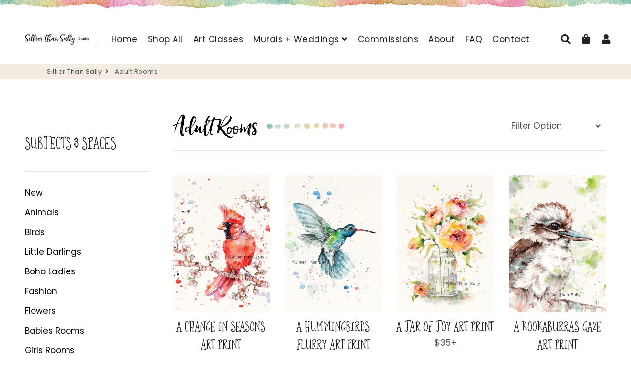

--- FILE ---
content_type: text/html; charset=utf-8
request_url: https://sillierthansally.com/collections/fine-art-prints-adult-rooms
body_size: 24254
content:
<!doctype html>
<html class="no-js" lang="en">
<head><script>GSXMLHttpRequest = XMLHttpRequest;</script>
  <!-- Global site tag (gtag.js) - Google Analytics -->
<script async src="https://www.googletagmanager.com/gtag/js?id=G-D4Z5DQW437"></script>
<script>
  window.dataLayer = window.dataLayer || [];
  function gtag(){dataLayer.push(arguments);}
  gtag('js', new Date());

  gtag('config', 'G-D4Z5DQW437');
</script>
  <!-- Basic page needs ================================================== -->
  <meta charset="utf-8">
  <meta http-equiv="X-UA-Compatible" content="IE=edge,chrome=1">
  <link rel="canonical" href="https://sillierthansally.com/collections/fine-art-prints-adult-rooms">
  <meta name="viewport" content="width=device-width,initial-scale=1,shrink-to-fit=no">
  <meta name="theme-color" content="#e98e9f">
  <meta name="apple-mobile-web-app-capable" content="yes">
  <meta name="mobile-web-app-capable" content="yes">
  <meta name="author" content="Debutify">

  <!-- Fav icon ================================================== -->
  

  <!-- Title and description ================================================== -->
  <title>
    Sillier Than Sally - Adult Room Watercolour Art Prints
  </title>

  
    <meta name="description" content="A selection of watercolour paintings/artwork that would look great in an adults room or guest bedroom in your home. Purchase your watercolour art prints today.">
  

  <!-- Social meta ================================================== -->
  <!-- /snippets/social-meta-tags.liquid -->




<meta property="og:site_name" content="Sillier Than Sally">
<meta property="og:url" content="https://sillierthansally.com/collections/fine-art-prints-adult-rooms">
<meta property="og:title" content="Adult Rooms">
<meta property="og:type" content="product.group">
<meta property="og:description" content="A selection of watercolour paintings/artwork that would look great in an adults room or guest bedroom in your home. Purchase your watercolour art prints today.">





<meta name="twitter:card" content="summary_large_image">
<meta name="twitter:title" content="Adult Rooms">
<meta name="twitter:description" content="A selection of watercolour paintings/artwork that would look great in an adults room or guest bedroom in your home. Purchase your watercolour art prints today.">


  <!-- CSS ================================================== -->
  <link href="//sillierthansally.com/cdn/shop/t/6/assets/theme.scss.css?v=106086965766243724481766086124" rel="stylesheet" type="text/css" media="all" />

  <!-- Vendors ================================================== -->
  <link rel="stylesheet" href="https://use.fontawesome.com/releases/v5.7.2/css/all.css" integrity="sha384-fnmOCqbTlWIlj8LyTjo7mOUStjsKC4pOpQbqyi7RrhN7udi9RwhKkMHpvLbHG9Sr" crossorigin="anonymous">
  
  <!-- Sections ================================================== -->
  <script>
    window.theme = window.theme || {};

    theme.strings = {
      zoomClose: "Close (Esc)",
      zoomPrev: "Previous (Left arrow key)",
      zoomNext: "Next (Right arrow key)",
      moneyFormat: "${{amount}}",
      addressError: "Error looking up that address",
      addressNoResults: "No results for that address",
      addressQueryLimit: "You have exceeded the Google API usage limit. Consider upgrading to a \u003ca href=\"https:\/\/developers.google.com\/maps\/premium\/usage-limits\"\u003ePremium Plan\u003c\/a\u003e.",
      authError: "There was a problem authenticating your Google Maps account.",
      cartCookie: "Enable cookies to use the shopping cart"
    };
    theme.settings = {
      cartType: "drawer",
      gridType: null
    };
  </script>

  <script src="//sillierthansally.com/cdn/shop/t/6/assets/jquery-2.2.3.min.js?v=58211863146907186831658968535" type="text/javascript"></script>
  
  
  
  <script src="//sillierthansally.com/cdn/shop/t/6/assets/lazysizes.min.js?v=155223123402716617051658968535" async="async"></script>

  <script src="//sillierthansally.com/cdn/shop/t/6/assets/theme.js?v=50698215808592789261693445321" defer="defer"></script><script src="//sillierthansally.com/cdn/shop/t/6/assets/dbtfy-addons.js?v=82083251041830542631766031447" defer="defer"></script><!-- Header hook for plugins ================================================== -->
  <!-- OutlinkStickyBtn CODE Start --><!-- OutlinkStickyBtn END --> <script>window.performance && window.performance.mark && window.performance.mark('shopify.content_for_header.start');</script><meta name="facebook-domain-verification" content="7bbltakwmf7nj0lmsj5mfte0glr5gm">
<meta name="google-site-verification" content="XeemF4Slhlj-R_mAA-3CRQo4Hcuw98RGBs5s_HnUfpU">
<meta id="shopify-digital-wallet" name="shopify-digital-wallet" content="/52545683620/digital_wallets/dialog">
<meta name="shopify-checkout-api-token" content="1b8b5f642870395bf6eaacaecea94be6">
<meta id="in-context-paypal-metadata" data-shop-id="52545683620" data-venmo-supported="false" data-environment="production" data-locale="en_US" data-paypal-v4="true" data-currency="AUD">
<link rel="alternate" type="application/atom+xml" title="Feed" href="/collections/fine-art-prints-adult-rooms.atom" />
<link rel="next" href="/collections/fine-art-prints-adult-rooms?page=2">
<link rel="alternate" type="application/json+oembed" href="https://sillierthansally.com/collections/fine-art-prints-adult-rooms.oembed">
<script async="async" src="/checkouts/internal/preloads.js?locale=en-AU"></script>
<link rel="preconnect" href="https://shop.app" crossorigin="anonymous">
<script async="async" src="https://shop.app/checkouts/internal/preloads.js?locale=en-AU&shop_id=52545683620" crossorigin="anonymous"></script>
<script id="apple-pay-shop-capabilities" type="application/json">{"shopId":52545683620,"countryCode":"AU","currencyCode":"AUD","merchantCapabilities":["supports3DS"],"merchantId":"gid:\/\/shopify\/Shop\/52545683620","merchantName":"Sillier Than Sally","requiredBillingContactFields":["postalAddress","email"],"requiredShippingContactFields":["postalAddress","email"],"shippingType":"shipping","supportedNetworks":["visa","masterCard","amex","jcb"],"total":{"type":"pending","label":"Sillier Than Sally","amount":"1.00"},"shopifyPaymentsEnabled":true,"supportsSubscriptions":true}</script>
<script id="shopify-features" type="application/json">{"accessToken":"1b8b5f642870395bf6eaacaecea94be6","betas":["rich-media-storefront-analytics"],"domain":"sillierthansally.com","predictiveSearch":true,"shopId":52545683620,"locale":"en"}</script>
<script>var Shopify = Shopify || {};
Shopify.shop = "sillier-than-sally-admin.myshopify.com";
Shopify.locale = "en";
Shopify.currency = {"active":"AUD","rate":"1.0"};
Shopify.country = "AU";
Shopify.theme = {"name":"debutify Debutify 2.0.2 August","id":130872180900,"schema_name":"Debutify","schema_version":"2.0.1","theme_store_id":null,"role":"main"};
Shopify.theme.handle = "null";
Shopify.theme.style = {"id":null,"handle":null};
Shopify.cdnHost = "sillierthansally.com/cdn";
Shopify.routes = Shopify.routes || {};
Shopify.routes.root = "/";</script>
<script type="module">!function(o){(o.Shopify=o.Shopify||{}).modules=!0}(window);</script>
<script>!function(o){function n(){var o=[];function n(){o.push(Array.prototype.slice.apply(arguments))}return n.q=o,n}var t=o.Shopify=o.Shopify||{};t.loadFeatures=n(),t.autoloadFeatures=n()}(window);</script>
<script>
  window.ShopifyPay = window.ShopifyPay || {};
  window.ShopifyPay.apiHost = "shop.app\/pay";
  window.ShopifyPay.redirectState = null;
</script>
<script id="shop-js-analytics" type="application/json">{"pageType":"collection"}</script>
<script defer="defer" async type="module" src="//sillierthansally.com/cdn/shopifycloud/shop-js/modules/v2/client.init-shop-cart-sync_BdyHc3Nr.en.esm.js"></script>
<script defer="defer" async type="module" src="//sillierthansally.com/cdn/shopifycloud/shop-js/modules/v2/chunk.common_Daul8nwZ.esm.js"></script>
<script type="module">
  await import("//sillierthansally.com/cdn/shopifycloud/shop-js/modules/v2/client.init-shop-cart-sync_BdyHc3Nr.en.esm.js");
await import("//sillierthansally.com/cdn/shopifycloud/shop-js/modules/v2/chunk.common_Daul8nwZ.esm.js");

  window.Shopify.SignInWithShop?.initShopCartSync?.({"fedCMEnabled":true,"windoidEnabled":true});

</script>
<script>
  window.Shopify = window.Shopify || {};
  if (!window.Shopify.featureAssets) window.Shopify.featureAssets = {};
  window.Shopify.featureAssets['shop-js'] = {"shop-cart-sync":["modules/v2/client.shop-cart-sync_QYOiDySF.en.esm.js","modules/v2/chunk.common_Daul8nwZ.esm.js"],"init-fed-cm":["modules/v2/client.init-fed-cm_DchLp9rc.en.esm.js","modules/v2/chunk.common_Daul8nwZ.esm.js"],"shop-button":["modules/v2/client.shop-button_OV7bAJc5.en.esm.js","modules/v2/chunk.common_Daul8nwZ.esm.js"],"init-windoid":["modules/v2/client.init-windoid_DwxFKQ8e.en.esm.js","modules/v2/chunk.common_Daul8nwZ.esm.js"],"shop-cash-offers":["modules/v2/client.shop-cash-offers_DWtL6Bq3.en.esm.js","modules/v2/chunk.common_Daul8nwZ.esm.js","modules/v2/chunk.modal_CQq8HTM6.esm.js"],"shop-toast-manager":["modules/v2/client.shop-toast-manager_CX9r1SjA.en.esm.js","modules/v2/chunk.common_Daul8nwZ.esm.js"],"init-shop-email-lookup-coordinator":["modules/v2/client.init-shop-email-lookup-coordinator_UhKnw74l.en.esm.js","modules/v2/chunk.common_Daul8nwZ.esm.js"],"pay-button":["modules/v2/client.pay-button_DzxNnLDY.en.esm.js","modules/v2/chunk.common_Daul8nwZ.esm.js"],"avatar":["modules/v2/client.avatar_BTnouDA3.en.esm.js"],"init-shop-cart-sync":["modules/v2/client.init-shop-cart-sync_BdyHc3Nr.en.esm.js","modules/v2/chunk.common_Daul8nwZ.esm.js"],"shop-login-button":["modules/v2/client.shop-login-button_D8B466_1.en.esm.js","modules/v2/chunk.common_Daul8nwZ.esm.js","modules/v2/chunk.modal_CQq8HTM6.esm.js"],"init-customer-accounts-sign-up":["modules/v2/client.init-customer-accounts-sign-up_C8fpPm4i.en.esm.js","modules/v2/client.shop-login-button_D8B466_1.en.esm.js","modules/v2/chunk.common_Daul8nwZ.esm.js","modules/v2/chunk.modal_CQq8HTM6.esm.js"],"init-shop-for-new-customer-accounts":["modules/v2/client.init-shop-for-new-customer-accounts_CVTO0Ztu.en.esm.js","modules/v2/client.shop-login-button_D8B466_1.en.esm.js","modules/v2/chunk.common_Daul8nwZ.esm.js","modules/v2/chunk.modal_CQq8HTM6.esm.js"],"init-customer-accounts":["modules/v2/client.init-customer-accounts_dRgKMfrE.en.esm.js","modules/v2/client.shop-login-button_D8B466_1.en.esm.js","modules/v2/chunk.common_Daul8nwZ.esm.js","modules/v2/chunk.modal_CQq8HTM6.esm.js"],"shop-follow-button":["modules/v2/client.shop-follow-button_CkZpjEct.en.esm.js","modules/v2/chunk.common_Daul8nwZ.esm.js","modules/v2/chunk.modal_CQq8HTM6.esm.js"],"lead-capture":["modules/v2/client.lead-capture_BntHBhfp.en.esm.js","modules/v2/chunk.common_Daul8nwZ.esm.js","modules/v2/chunk.modal_CQq8HTM6.esm.js"],"checkout-modal":["modules/v2/client.checkout-modal_CfxcYbTm.en.esm.js","modules/v2/chunk.common_Daul8nwZ.esm.js","modules/v2/chunk.modal_CQq8HTM6.esm.js"],"shop-login":["modules/v2/client.shop-login_Da4GZ2H6.en.esm.js","modules/v2/chunk.common_Daul8nwZ.esm.js","modules/v2/chunk.modal_CQq8HTM6.esm.js"],"payment-terms":["modules/v2/client.payment-terms_MV4M3zvL.en.esm.js","modules/v2/chunk.common_Daul8nwZ.esm.js","modules/v2/chunk.modal_CQq8HTM6.esm.js"]};
</script>
<script>(function() {
  var isLoaded = false;
  function asyncLoad() {
    if (isLoaded) return;
    isLoaded = true;
    var urls = ["https:\/\/instafeed.nfcube.com\/cdn\/d11b33b39d2e5f4d9ea6f7e630b4a5ca.js?shop=sillier-than-sally-admin.myshopify.com"];
    for (var i = 0; i < urls.length; i++) {
      var s = document.createElement('script');
      s.type = 'text/javascript';
      s.async = true;
      s.src = urls[i];
      var x = document.getElementsByTagName('script')[0];
      x.parentNode.insertBefore(s, x);
    }
  };
  if(window.attachEvent) {
    window.attachEvent('onload', asyncLoad);
  } else {
    window.addEventListener('load', asyncLoad, false);
  }
})();</script>
<script id="__st">var __st={"a":52545683620,"offset":39600,"reqid":"4c022dc1-930c-40db-985b-00e0d07e16f6-1769030616","pageurl":"sillierthansally.com\/collections\/fine-art-prints-adult-rooms","u":"e9bf9c227068","p":"collection","rtyp":"collection","rid":237948502180};</script>
<script>window.ShopifyPaypalV4VisibilityTracking = true;</script>
<script id="captcha-bootstrap">!function(){'use strict';const t='contact',e='account',n='new_comment',o=[[t,t],['blogs',n],['comments',n],[t,'customer']],c=[[e,'customer_login'],[e,'guest_login'],[e,'recover_customer_password'],[e,'create_customer']],r=t=>t.map((([t,e])=>`form[action*='/${t}']:not([data-nocaptcha='true']) input[name='form_type'][value='${e}']`)).join(','),a=t=>()=>t?[...document.querySelectorAll(t)].map((t=>t.form)):[];function s(){const t=[...o],e=r(t);return a(e)}const i='password',u='form_key',d=['recaptcha-v3-token','g-recaptcha-response','h-captcha-response',i],f=()=>{try{return window.sessionStorage}catch{return}},m='__shopify_v',_=t=>t.elements[u];function p(t,e,n=!1){try{const o=window.sessionStorage,c=JSON.parse(o.getItem(e)),{data:r}=function(t){const{data:e,action:n}=t;return t[m]||n?{data:e,action:n}:{data:t,action:n}}(c);for(const[e,n]of Object.entries(r))t.elements[e]&&(t.elements[e].value=n);n&&o.removeItem(e)}catch(o){console.error('form repopulation failed',{error:o})}}const l='form_type',E='cptcha';function T(t){t.dataset[E]=!0}const w=window,h=w.document,L='Shopify',v='ce_forms',y='captcha';let A=!1;((t,e)=>{const n=(g='f06e6c50-85a8-45c8-87d0-21a2b65856fe',I='https://cdn.shopify.com/shopifycloud/storefront-forms-hcaptcha/ce_storefront_forms_captcha_hcaptcha.v1.5.2.iife.js',D={infoText:'Protected by hCaptcha',privacyText:'Privacy',termsText:'Terms'},(t,e,n)=>{const o=w[L][v],c=o.bindForm;if(c)return c(t,g,e,D).then(n);var r;o.q.push([[t,g,e,D],n]),r=I,A||(h.body.append(Object.assign(h.createElement('script'),{id:'captcha-provider',async:!0,src:r})),A=!0)});var g,I,D;w[L]=w[L]||{},w[L][v]=w[L][v]||{},w[L][v].q=[],w[L][y]=w[L][y]||{},w[L][y].protect=function(t,e){n(t,void 0,e),T(t)},Object.freeze(w[L][y]),function(t,e,n,w,h,L){const[v,y,A,g]=function(t,e,n){const i=e?o:[],u=t?c:[],d=[...i,...u],f=r(d),m=r(i),_=r(d.filter((([t,e])=>n.includes(e))));return[a(f),a(m),a(_),s()]}(w,h,L),I=t=>{const e=t.target;return e instanceof HTMLFormElement?e:e&&e.form},D=t=>v().includes(t);t.addEventListener('submit',(t=>{const e=I(t);if(!e)return;const n=D(e)&&!e.dataset.hcaptchaBound&&!e.dataset.recaptchaBound,o=_(e),c=g().includes(e)&&(!o||!o.value);(n||c)&&t.preventDefault(),c&&!n&&(function(t){try{if(!f())return;!function(t){const e=f();if(!e)return;const n=_(t);if(!n)return;const o=n.value;o&&e.removeItem(o)}(t);const e=Array.from(Array(32),(()=>Math.random().toString(36)[2])).join('');!function(t,e){_(t)||t.append(Object.assign(document.createElement('input'),{type:'hidden',name:u})),t.elements[u].value=e}(t,e),function(t,e){const n=f();if(!n)return;const o=[...t.querySelectorAll(`input[type='${i}']`)].map((({name:t})=>t)),c=[...d,...o],r={};for(const[a,s]of new FormData(t).entries())c.includes(a)||(r[a]=s);n.setItem(e,JSON.stringify({[m]:1,action:t.action,data:r}))}(t,e)}catch(e){console.error('failed to persist form',e)}}(e),e.submit())}));const S=(t,e)=>{t&&!t.dataset[E]&&(n(t,e.some((e=>e===t))),T(t))};for(const o of['focusin','change'])t.addEventListener(o,(t=>{const e=I(t);D(e)&&S(e,y())}));const B=e.get('form_key'),M=e.get(l),P=B&&M;t.addEventListener('DOMContentLoaded',(()=>{const t=y();if(P)for(const e of t)e.elements[l].value===M&&p(e,B);[...new Set([...A(),...v().filter((t=>'true'===t.dataset.shopifyCaptcha))])].forEach((e=>S(e,t)))}))}(h,new URLSearchParams(w.location.search),n,t,e,['guest_login'])})(!0,!0)}();</script>
<script integrity="sha256-4kQ18oKyAcykRKYeNunJcIwy7WH5gtpwJnB7kiuLZ1E=" data-source-attribution="shopify.loadfeatures" defer="defer" src="//sillierthansally.com/cdn/shopifycloud/storefront/assets/storefront/load_feature-a0a9edcb.js" crossorigin="anonymous"></script>
<script crossorigin="anonymous" defer="defer" src="//sillierthansally.com/cdn/shopifycloud/storefront/assets/shopify_pay/storefront-65b4c6d7.js?v=20250812"></script>
<script data-source-attribution="shopify.dynamic_checkout.dynamic.init">var Shopify=Shopify||{};Shopify.PaymentButton=Shopify.PaymentButton||{isStorefrontPortableWallets:!0,init:function(){window.Shopify.PaymentButton.init=function(){};var t=document.createElement("script");t.src="https://sillierthansally.com/cdn/shopifycloud/portable-wallets/latest/portable-wallets.en.js",t.type="module",document.head.appendChild(t)}};
</script>
<script data-source-attribution="shopify.dynamic_checkout.buyer_consent">
  function portableWalletsHideBuyerConsent(e){var t=document.getElementById("shopify-buyer-consent"),n=document.getElementById("shopify-subscription-policy-button");t&&n&&(t.classList.add("hidden"),t.setAttribute("aria-hidden","true"),n.removeEventListener("click",e))}function portableWalletsShowBuyerConsent(e){var t=document.getElementById("shopify-buyer-consent"),n=document.getElementById("shopify-subscription-policy-button");t&&n&&(t.classList.remove("hidden"),t.removeAttribute("aria-hidden"),n.addEventListener("click",e))}window.Shopify?.PaymentButton&&(window.Shopify.PaymentButton.hideBuyerConsent=portableWalletsHideBuyerConsent,window.Shopify.PaymentButton.showBuyerConsent=portableWalletsShowBuyerConsent);
</script>
<script data-source-attribution="shopify.dynamic_checkout.cart.bootstrap">document.addEventListener("DOMContentLoaded",(function(){function t(){return document.querySelector("shopify-accelerated-checkout-cart, shopify-accelerated-checkout")}if(t())Shopify.PaymentButton.init();else{new MutationObserver((function(e,n){t()&&(Shopify.PaymentButton.init(),n.disconnect())})).observe(document.body,{childList:!0,subtree:!0})}}));
</script>
<link id="shopify-accelerated-checkout-styles" rel="stylesheet" media="screen" href="https://sillierthansally.com/cdn/shopifycloud/portable-wallets/latest/accelerated-checkout-backwards-compat.css" crossorigin="anonymous">
<style id="shopify-accelerated-checkout-cart">
        #shopify-buyer-consent {
  margin-top: 1em;
  display: inline-block;
  width: 100%;
}

#shopify-buyer-consent.hidden {
  display: none;
}

#shopify-subscription-policy-button {
  background: none;
  border: none;
  padding: 0;
  text-decoration: underline;
  font-size: inherit;
  cursor: pointer;
}

#shopify-subscription-policy-button::before {
  box-shadow: none;
}

      </style>

<script>window.performance && window.performance.mark && window.performance.mark('shopify.content_for_header.end');</script>
  
  <script src="//sillierthansally.com/cdn/shop/t/6/assets/modernizr.min.js?v=21391054748206432451658968535" type="text/javascript"></script>

  
  
  <link rel="stylesheet" type="text/css" href="//sillierthansally.com/cdn/shop/t/6/assets/jquery.accordion.css?v=76301603027439817181658968535">
  <script type="text/javascript" src="//sillierthansally.com/cdn/shop/t/6/assets/jquery.accordion.js?v=102699893424381370511658968535"></script>
  

<script>(() => {const installerKey = 'docapp-shipping-auto-install'; const urlParams = new URLSearchParams(window.location.search); if (urlParams.get(installerKey)) {window.sessionStorage.setItem(installerKey, JSON.stringify({integrationId: urlParams.get('docapp-integration-id'), divClass: urlParams.get('docapp-install-class'), check: urlParams.get('docapp-check')}));}})();</script>

<script>(() => {const previewKey = 'docapp-shipping-test'; const urlParams = new URLSearchParams(window.location.search); if (urlParams.get(previewKey)) {window.sessionStorage.setItem(previewKey, JSON.stringify({active: true, integrationId: urlParams.get('docapp-shipping-inst-test')}));}})();</script>






    <!-- Upsell & Cross Sell - Selleasy by Logbase - Starts -->
      <script src='https://upsell-app.logbase.io/lb-upsell.js?shop=sillier-than-sally-admin.myshopify.com' defer></script>
    <!-- Upsell & Cross Sell - Selleasy by Logbase - Ends -->
<script defer src='https://cdn.debutify.com/scripts/production/c2lsbGllci10aGFuLXNhbGx5LWFkbWluLm15c2hvcGlmeS5jb20=/debutify_script_tags.js'></script><meta property="og:image" content="https://cdn.shopify.com/s/files/1/0525/4568/3620/files/1_Social_media_place_Image_sillier_than_sally_art_6bc4cefb-3e45-4b66-8f0b-fe3c9fb827ce.jpg?v=1718319129" />
<meta property="og:image:secure_url" content="https://cdn.shopify.com/s/files/1/0525/4568/3620/files/1_Social_media_place_Image_sillier_than_sally_art_6bc4cefb-3e45-4b66-8f0b-fe3c9fb827ce.jpg?v=1718319129" />
<meta property="og:image:width" content="1200" />
<meta property="og:image:height" content="628" />
<link href="https://monorail-edge.shopifysvc.com" rel="dns-prefetch">
<script>(function(){if ("sendBeacon" in navigator && "performance" in window) {try {var session_token_from_headers = performance.getEntriesByType('navigation')[0].serverTiming.find(x => x.name == '_s').description;} catch {var session_token_from_headers = undefined;}var session_cookie_matches = document.cookie.match(/_shopify_s=([^;]*)/);var session_token_from_cookie = session_cookie_matches && session_cookie_matches.length === 2 ? session_cookie_matches[1] : "";var session_token = session_token_from_headers || session_token_from_cookie || "";function handle_abandonment_event(e) {var entries = performance.getEntries().filter(function(entry) {return /monorail-edge.shopifysvc.com/.test(entry.name);});if (!window.abandonment_tracked && entries.length === 0) {window.abandonment_tracked = true;var currentMs = Date.now();var navigation_start = performance.timing.navigationStart;var payload = {shop_id: 52545683620,url: window.location.href,navigation_start,duration: currentMs - navigation_start,session_token,page_type: "collection"};window.navigator.sendBeacon("https://monorail-edge.shopifysvc.com/v1/produce", JSON.stringify({schema_id: "online_store_buyer_site_abandonment/1.1",payload: payload,metadata: {event_created_at_ms: currentMs,event_sent_at_ms: currentMs}}));}}window.addEventListener('pagehide', handle_abandonment_event);}}());</script>
<script id="web-pixels-manager-setup">(function e(e,d,r,n,o){if(void 0===o&&(o={}),!Boolean(null===(a=null===(i=window.Shopify)||void 0===i?void 0:i.analytics)||void 0===a?void 0:a.replayQueue)){var i,a;window.Shopify=window.Shopify||{};var t=window.Shopify;t.analytics=t.analytics||{};var s=t.analytics;s.replayQueue=[],s.publish=function(e,d,r){return s.replayQueue.push([e,d,r]),!0};try{self.performance.mark("wpm:start")}catch(e){}var l=function(){var e={modern:/Edge?\/(1{2}[4-9]|1[2-9]\d|[2-9]\d{2}|\d{4,})\.\d+(\.\d+|)|Firefox\/(1{2}[4-9]|1[2-9]\d|[2-9]\d{2}|\d{4,})\.\d+(\.\d+|)|Chrom(ium|e)\/(9{2}|\d{3,})\.\d+(\.\d+|)|(Maci|X1{2}).+ Version\/(15\.\d+|(1[6-9]|[2-9]\d|\d{3,})\.\d+)([,.]\d+|)( \(\w+\)|)( Mobile\/\w+|) Safari\/|Chrome.+OPR\/(9{2}|\d{3,})\.\d+\.\d+|(CPU[ +]OS|iPhone[ +]OS|CPU[ +]iPhone|CPU IPhone OS|CPU iPad OS)[ +]+(15[._]\d+|(1[6-9]|[2-9]\d|\d{3,})[._]\d+)([._]\d+|)|Android:?[ /-](13[3-9]|1[4-9]\d|[2-9]\d{2}|\d{4,})(\.\d+|)(\.\d+|)|Android.+Firefox\/(13[5-9]|1[4-9]\d|[2-9]\d{2}|\d{4,})\.\d+(\.\d+|)|Android.+Chrom(ium|e)\/(13[3-9]|1[4-9]\d|[2-9]\d{2}|\d{4,})\.\d+(\.\d+|)|SamsungBrowser\/([2-9]\d|\d{3,})\.\d+/,legacy:/Edge?\/(1[6-9]|[2-9]\d|\d{3,})\.\d+(\.\d+|)|Firefox\/(5[4-9]|[6-9]\d|\d{3,})\.\d+(\.\d+|)|Chrom(ium|e)\/(5[1-9]|[6-9]\d|\d{3,})\.\d+(\.\d+|)([\d.]+$|.*Safari\/(?![\d.]+ Edge\/[\d.]+$))|(Maci|X1{2}).+ Version\/(10\.\d+|(1[1-9]|[2-9]\d|\d{3,})\.\d+)([,.]\d+|)( \(\w+\)|)( Mobile\/\w+|) Safari\/|Chrome.+OPR\/(3[89]|[4-9]\d|\d{3,})\.\d+\.\d+|(CPU[ +]OS|iPhone[ +]OS|CPU[ +]iPhone|CPU IPhone OS|CPU iPad OS)[ +]+(10[._]\d+|(1[1-9]|[2-9]\d|\d{3,})[._]\d+)([._]\d+|)|Android:?[ /-](13[3-9]|1[4-9]\d|[2-9]\d{2}|\d{4,})(\.\d+|)(\.\d+|)|Mobile Safari.+OPR\/([89]\d|\d{3,})\.\d+\.\d+|Android.+Firefox\/(13[5-9]|1[4-9]\d|[2-9]\d{2}|\d{4,})\.\d+(\.\d+|)|Android.+Chrom(ium|e)\/(13[3-9]|1[4-9]\d|[2-9]\d{2}|\d{4,})\.\d+(\.\d+|)|Android.+(UC? ?Browser|UCWEB|U3)[ /]?(15\.([5-9]|\d{2,})|(1[6-9]|[2-9]\d|\d{3,})\.\d+)\.\d+|SamsungBrowser\/(5\.\d+|([6-9]|\d{2,})\.\d+)|Android.+MQ{2}Browser\/(14(\.(9|\d{2,})|)|(1[5-9]|[2-9]\d|\d{3,})(\.\d+|))(\.\d+|)|K[Aa][Ii]OS\/(3\.\d+|([4-9]|\d{2,})\.\d+)(\.\d+|)/},d=e.modern,r=e.legacy,n=navigator.userAgent;return n.match(d)?"modern":n.match(r)?"legacy":"unknown"}(),u="modern"===l?"modern":"legacy",c=(null!=n?n:{modern:"",legacy:""})[u],f=function(e){return[e.baseUrl,"/wpm","/b",e.hashVersion,"modern"===e.buildTarget?"m":"l",".js"].join("")}({baseUrl:d,hashVersion:r,buildTarget:u}),m=function(e){var d=e.version,r=e.bundleTarget,n=e.surface,o=e.pageUrl,i=e.monorailEndpoint;return{emit:function(e){var a=e.status,t=e.errorMsg,s=(new Date).getTime(),l=JSON.stringify({metadata:{event_sent_at_ms:s},events:[{schema_id:"web_pixels_manager_load/3.1",payload:{version:d,bundle_target:r,page_url:o,status:a,surface:n,error_msg:t},metadata:{event_created_at_ms:s}}]});if(!i)return console&&console.warn&&console.warn("[Web Pixels Manager] No Monorail endpoint provided, skipping logging."),!1;try{return self.navigator.sendBeacon.bind(self.navigator)(i,l)}catch(e){}var u=new XMLHttpRequest;try{return u.open("POST",i,!0),u.setRequestHeader("Content-Type","text/plain"),u.send(l),!0}catch(e){return console&&console.warn&&console.warn("[Web Pixels Manager] Got an unhandled error while logging to Monorail."),!1}}}}({version:r,bundleTarget:l,surface:e.surface,pageUrl:self.location.href,monorailEndpoint:e.monorailEndpoint});try{o.browserTarget=l,function(e){var d=e.src,r=e.async,n=void 0===r||r,o=e.onload,i=e.onerror,a=e.sri,t=e.scriptDataAttributes,s=void 0===t?{}:t,l=document.createElement("script"),u=document.querySelector("head"),c=document.querySelector("body");if(l.async=n,l.src=d,a&&(l.integrity=a,l.crossOrigin="anonymous"),s)for(var f in s)if(Object.prototype.hasOwnProperty.call(s,f))try{l.dataset[f]=s[f]}catch(e){}if(o&&l.addEventListener("load",o),i&&l.addEventListener("error",i),u)u.appendChild(l);else{if(!c)throw new Error("Did not find a head or body element to append the script");c.appendChild(l)}}({src:f,async:!0,onload:function(){if(!function(){var e,d;return Boolean(null===(d=null===(e=window.Shopify)||void 0===e?void 0:e.analytics)||void 0===d?void 0:d.initialized)}()){var d=window.webPixelsManager.init(e)||void 0;if(d){var r=window.Shopify.analytics;r.replayQueue.forEach((function(e){var r=e[0],n=e[1],o=e[2];d.publishCustomEvent(r,n,o)})),r.replayQueue=[],r.publish=d.publishCustomEvent,r.visitor=d.visitor,r.initialized=!0}}},onerror:function(){return m.emit({status:"failed",errorMsg:"".concat(f," has failed to load")})},sri:function(e){var d=/^sha384-[A-Za-z0-9+/=]+$/;return"string"==typeof e&&d.test(e)}(c)?c:"",scriptDataAttributes:o}),m.emit({status:"loading"})}catch(e){m.emit({status:"failed",errorMsg:(null==e?void 0:e.message)||"Unknown error"})}}})({shopId: 52545683620,storefrontBaseUrl: "https://sillierthansally.com",extensionsBaseUrl: "https://extensions.shopifycdn.com/cdn/shopifycloud/web-pixels-manager",monorailEndpoint: "https://monorail-edge.shopifysvc.com/unstable/produce_batch",surface: "storefront-renderer",enabledBetaFlags: ["2dca8a86"],webPixelsConfigList: [{"id":"668827812","configuration":"{\"config\":\"{\\\"pixel_id\\\":\\\"G-VCE9HJHRQP\\\",\\\"target_country\\\":\\\"AU\\\",\\\"gtag_events\\\":[{\\\"type\\\":\\\"begin_checkout\\\",\\\"action_label\\\":\\\"G-VCE9HJHRQP\\\"},{\\\"type\\\":\\\"search\\\",\\\"action_label\\\":\\\"G-VCE9HJHRQP\\\"},{\\\"type\\\":\\\"view_item\\\",\\\"action_label\\\":[\\\"G-VCE9HJHRQP\\\",\\\"MC-S15H0JTFHM\\\"]},{\\\"type\\\":\\\"purchase\\\",\\\"action_label\\\":[\\\"G-VCE9HJHRQP\\\",\\\"MC-S15H0JTFHM\\\"]},{\\\"type\\\":\\\"page_view\\\",\\\"action_label\\\":[\\\"G-VCE9HJHRQP\\\",\\\"MC-S15H0JTFHM\\\"]},{\\\"type\\\":\\\"add_payment_info\\\",\\\"action_label\\\":\\\"G-VCE9HJHRQP\\\"},{\\\"type\\\":\\\"add_to_cart\\\",\\\"action_label\\\":\\\"G-VCE9HJHRQP\\\"}],\\\"enable_monitoring_mode\\\":false}\"}","eventPayloadVersion":"v1","runtimeContext":"OPEN","scriptVersion":"b2a88bafab3e21179ed38636efcd8a93","type":"APP","apiClientId":1780363,"privacyPurposes":[],"dataSharingAdjustments":{"protectedCustomerApprovalScopes":["read_customer_address","read_customer_email","read_customer_name","read_customer_personal_data","read_customer_phone"]}},{"id":"220594340","configuration":"{\"pixel_id\":\"1819029951651210\",\"pixel_type\":\"facebook_pixel\",\"metaapp_system_user_token\":\"-\"}","eventPayloadVersion":"v1","runtimeContext":"OPEN","scriptVersion":"ca16bc87fe92b6042fbaa3acc2fbdaa6","type":"APP","apiClientId":2329312,"privacyPurposes":["ANALYTICS","MARKETING","SALE_OF_DATA"],"dataSharingAdjustments":{"protectedCustomerApprovalScopes":["read_customer_address","read_customer_email","read_customer_name","read_customer_personal_data","read_customer_phone"]}},{"id":"97681572","configuration":"{\"tagID\":\"2612599051761\"}","eventPayloadVersion":"v1","runtimeContext":"STRICT","scriptVersion":"18031546ee651571ed29edbe71a3550b","type":"APP","apiClientId":3009811,"privacyPurposes":["ANALYTICS","MARKETING","SALE_OF_DATA"],"dataSharingAdjustments":{"protectedCustomerApprovalScopes":["read_customer_address","read_customer_email","read_customer_name","read_customer_personal_data","read_customer_phone"]}},{"id":"shopify-app-pixel","configuration":"{}","eventPayloadVersion":"v1","runtimeContext":"STRICT","scriptVersion":"0450","apiClientId":"shopify-pixel","type":"APP","privacyPurposes":["ANALYTICS","MARKETING"]},{"id":"shopify-custom-pixel","eventPayloadVersion":"v1","runtimeContext":"LAX","scriptVersion":"0450","apiClientId":"shopify-pixel","type":"CUSTOM","privacyPurposes":["ANALYTICS","MARKETING"]}],isMerchantRequest: false,initData: {"shop":{"name":"Sillier Than Sally","paymentSettings":{"currencyCode":"AUD"},"myshopifyDomain":"sillier-than-sally-admin.myshopify.com","countryCode":"AU","storefrontUrl":"https:\/\/sillierthansally.com"},"customer":null,"cart":null,"checkout":null,"productVariants":[],"purchasingCompany":null},},"https://sillierthansally.com/cdn","fcfee988w5aeb613cpc8e4bc33m6693e112",{"modern":"","legacy":""},{"shopId":"52545683620","storefrontBaseUrl":"https:\/\/sillierthansally.com","extensionBaseUrl":"https:\/\/extensions.shopifycdn.com\/cdn\/shopifycloud\/web-pixels-manager","surface":"storefront-renderer","enabledBetaFlags":"[\"2dca8a86\"]","isMerchantRequest":"false","hashVersion":"fcfee988w5aeb613cpc8e4bc33m6693e112","publish":"custom","events":"[[\"page_viewed\",{}],[\"collection_viewed\",{\"collection\":{\"id\":\"237948502180\",\"title\":\"Adult Rooms\",\"productVariants\":[{\"price\":{\"amount\":35.0,\"currencyCode\":\"AUD\"},\"product\":{\"title\":\"A Change In Seasons Art Print\",\"vendor\":\"Sillier Than Sally\",\"id\":\"6592887652516\",\"untranslatedTitle\":\"A Change In Seasons Art Print\",\"url\":\"\/products\/red-cardinal-art-print\",\"type\":\"Print\"},\"id\":\"39436524126372\",\"image\":{\"src\":\"\/\/sillierthansally.com\/cdn\/shop\/products\/A_Change_In_Seasons_Watercolour_wall_art_print_by_popular_Australian_Artist_Sillier_Than_Sally_Red_Cardinal_and_cherry_blossom_Bird_Painting_4469c21e-cb9c-49b9-9651-14e942f30804.jpg?v=1616919901\"},\"sku\":\"A Change In Seasons A4\",\"title\":\"A4 (210 x 297mm | 8.3\\\"x11.7\\\")\",\"untranslatedTitle\":\"A4 (210 x 297mm | 8.3\\\"x11.7\\\")\"},{\"price\":{\"amount\":35.0,\"currencyCode\":\"AUD\"},\"product\":{\"title\":\"A Hummingbirds Flurry Art Print\",\"vendor\":\"Sillier Than Sally\",\"id\":\"6592887750820\",\"untranslatedTitle\":\"A Hummingbirds Flurry Art Print\",\"url\":\"\/products\/blue-hummingbird-art-print\",\"type\":\"Print\"},\"id\":\"39436524355748\",\"image\":{\"src\":\"\/\/sillierthansally.com\/cdn\/shop\/products\/A_Hummingbirds_Flurry_Watercolour_wall_art_print_by_popular_Australian_Artist_Sillier_Than_Sally_Blue_Hummingbird_Bird_Painting.jpg?v=1616933226\"},\"sku\":\"A Hummingbirds Flurry A4\",\"title\":\"A4 (210 x 297mm | 8.3\\\"x11.7\\\")\",\"untranslatedTitle\":\"A4 (210 x 297mm | 8.3\\\"x11.7\\\")\"},{\"price\":{\"amount\":35.0,\"currencyCode\":\"AUD\"},\"product\":{\"title\":\"A Jar Of Joy Art Print\",\"vendor\":\"Sillier Than Sally\",\"id\":\"6592887816356\",\"untranslatedTitle\":\"A Jar Of Joy Art Print\",\"url\":\"\/products\/jar-flowers-art-print\",\"type\":\"Print\"},\"id\":\"39436524486820\",\"image\":{\"src\":\"\/\/sillierthansally.com\/cdn\/shop\/products\/A_Jar_Of_Joy_Watercolour_wall_art_print_by_popular_Australian_Artist_Sillier_Than_Sally_beautiful_bunch_of_flowers_in_glass_jar_Painting.jpg?v=1616963998\"},\"sku\":\"A Jar Of Joy  A4\",\"title\":\"A4 (210 x 297mm | 8.3\\\"x11.7\\\")\",\"untranslatedTitle\":\"A4 (210 x 297mm | 8.3\\\"x11.7\\\")\"},{\"price\":{\"amount\":35.0,\"currencyCode\":\"AUD\"},\"product\":{\"title\":\"A Kookaburras Gaze Art Print\",\"vendor\":\"Sillier Than Sally\",\"id\":\"6592887849124\",\"untranslatedTitle\":\"A Kookaburras Gaze Art Print\",\"url\":\"\/products\/kookaburra-art-print\",\"type\":\"Print\"},\"id\":\"39436524585124\",\"image\":{\"src\":\"\/\/sillierthansally.com\/cdn\/shop\/products\/A_kookaburras_gaze_Watercolour_wall_art_print_by_Australian_Artist_Sillier_Than_Sally_Australian_bird_painting.jpg?v=1616964211\"},\"sku\":\"A Kookaburras Gaze A4\",\"title\":\"A4 (210 x 297mm | 8.3\\\"x11.7\\\")\",\"untranslatedTitle\":\"A4 (210 x 297mm | 8.3\\\"x11.7\\\")\"},{\"price\":{\"amount\":35.0,\"currencyCode\":\"AUD\"},\"product\":{\"title\":\"A Lovely \u0026 Lofty View Art Print\",\"vendor\":\"Sillier Than Sally\",\"id\":\"6592890503332\",\"untranslatedTitle\":\"A Lovely \u0026 Lofty View Art Print\",\"url\":\"\/products\/lovely-giraffe-art-print\",\"type\":\"Print\"},\"id\":\"39436531859620\",\"image\":{\"src\":\"\/\/sillierthansally.com\/cdn\/shop\/products\/Lovely_and_lofty_view_Watercolour_wall_art_print_by_Australian_Artist_Sillier_Than_Sally_giraffe_safari_animal_painting.jpg?v=1616965760\"},\"sku\":\"A Lovely \u0026 Loft View A4\",\"title\":\"A4 (210 x 297mm | 8.3\\\"x11.7\\\")\",\"untranslatedTitle\":\"A4 (210 x 297mm | 8.3\\\"x11.7\\\")\"},{\"price\":{\"amount\":35.0,\"currencyCode\":\"AUD\"},\"product\":{\"title\":\"A World Away Art Print\",\"vendor\":\"Sillier Than Sally\",\"id\":\"6592887881892\",\"untranslatedTitle\":\"A World Away Art Print\",\"url\":\"\/products\/gorilla-art-print\",\"type\":\"Print\"},\"id\":\"39436524683428\",\"image\":{\"src\":\"\/\/sillierthansally.com\/cdn\/shop\/products\/A_World_Away_Watercolour_wall_art_print_by_Australian_Artist_Sillier_Than_Sally_Gorilla_Monkey_wildlife_animal_painting.jpg?v=1616966025\"},\"sku\":\"A World Away A4\",\"title\":\"A4 (210 x 297mm | 8.3\\\"x11.7\\\")\",\"untranslatedTitle\":\"A4 (210 x 297mm | 8.3\\\"x11.7\\\")\"},{\"price\":{\"amount\":35.0,\"currencyCode\":\"AUD\"},\"product\":{\"title\":\"Adventure Awaits Art Print\",\"vendor\":\"Sillier Than Sally\",\"id\":\"6592887947428\",\"untranslatedTitle\":\"Adventure Awaits Art Print\",\"url\":\"\/products\/red-bird-art-print\",\"type\":\"Print\"},\"id\":\"39436524814500\",\"image\":{\"src\":\"\/\/sillierthansally.com\/cdn\/shop\/products\/Adventure_Awaits_Watercolour_wall_art_print_by_Australian_Artist_Sillier_Than_Sally_sweet_robin_red_breast_bird_painting.jpg?v=1616973105\"},\"sku\":\"Adventure Awaits A4\",\"title\":\"A4 (210 x 297mm | 8.3\\\"x11.7\\\")\",\"untranslatedTitle\":\"A4 (210 x 297mm | 8.3\\\"x11.7\\\")\"},{\"price\":{\"amount\":35.0,\"currencyCode\":\"AUD\"},\"product\":{\"title\":\"All Things Majestic Art Print\",\"vendor\":\"Sillier Than Sally\",\"id\":\"6592888012964\",\"untranslatedTitle\":\"All Things Majestic Art Print\",\"url\":\"\/products\/majestic-lion-art-print\",\"type\":\"Print\"},\"id\":\"39436525011108\",\"image\":{\"src\":\"\/\/sillierthansally.com\/cdn\/shop\/products\/All_Things_Majestic_Watercolour_wall_art_print_by_Australian_Artist_Sillier_Than_Sally_Proud_Lion_safari_animal_painting.jpg?v=1616973472\"},\"sku\":\"All Things Majestic A4\",\"title\":\"A4 (210 x 297mm | 8.3\\\"x11.7\\\")\",\"untranslatedTitle\":\"A4 (210 x 297mm | 8.3\\\"x11.7\\\")\"},{\"price\":{\"amount\":35.0,\"currencyCode\":\"AUD\"},\"product\":{\"title\":\"Another Cuppa Art Print\",\"vendor\":\"Sillier Than Sally\",\"id\":\"6592888078500\",\"untranslatedTitle\":\"Another Cuppa Art Print\",\"url\":\"\/products\/bird-teacup-art-print\",\"type\":\"Print\"},\"id\":\"39436525142180\",\"image\":{\"src\":\"\/\/sillierthansally.com\/cdn\/shop\/products\/Another_Cuppa_Watercolour_wall_art_print_by_popular_Australian_Artist_Sillier_Than_Sally_cute_bird_onvintage_teacup_Painting.jpg?v=1616973574\"},\"sku\":\"Another Cuppa A4\",\"title\":\"A4 (210 x 297mm | 8.3\\\"x11.7\\\")\",\"untranslatedTitle\":\"A4 (210 x 297mm | 8.3\\\"x11.7\\\")\"},{\"price\":{\"amount\":35.0,\"currencyCode\":\"AUD\"},\"product\":{\"title\":\"Australian Barn Owl Art Print\",\"vendor\":\"Sillier Than Sally\",\"id\":\"6592888144036\",\"untranslatedTitle\":\"Australian Barn Owl Art Print\",\"url\":\"\/products\/australian-barn-owl-art-print\",\"type\":\"Print\"},\"id\":\"39436525338788\",\"image\":{\"src\":\"\/\/sillierthansally.com\/cdn\/shop\/products\/Australian_Barn_Owl_Watercolour_wall_art_print_by_Australian_Artist_Sillier_Than_Sally_stunning_owl_bird_painting.jpg?v=1616973904\"},\"sku\":\"Ausralian Barn Owl A4\",\"title\":\"A4 (210 x 297mm | 8.3\\\"x11.7\\\")\",\"untranslatedTitle\":\"A4 (210 x 297mm | 8.3\\\"x11.7\\\")\"},{\"price\":{\"amount\":35.0,\"currencyCode\":\"AUD\"},\"product\":{\"title\":\"Bad Hair Don't Care Art Print\",\"vendor\":\"Sillier Than Sally\",\"id\":\"6592888209572\",\"untranslatedTitle\":\"Bad Hair Don't Care Art Print\",\"url\":\"\/products\/highland-cow-art-print\",\"type\":\"Print\"},\"id\":\"39436525469860\",\"image\":{\"src\":\"\/\/sillierthansally.com\/cdn\/shop\/products\/Bad_Hair_Dont_Care_Watercolour_wall_art_LR_print_by_Australian_Artist_Sillier_Than_Sally_scottish_highland_cattle_painting.jpg?v=1618005862\"},\"sku\":\"Bad Hair Don't Care A4\",\"title\":\"A4 (210 x 297mm | 8.3\\\"x11.7\\\")\",\"untranslatedTitle\":\"A4 (210 x 297mm | 8.3\\\"x11.7\\\")\"},{\"price\":{\"amount\":35.0,\"currencyCode\":\"AUD\"},\"product\":{\"title\":\"Butterfly Dance Art Print\",\"vendor\":\"Sillier Than Sally\",\"id\":\"6592888340644\",\"untranslatedTitle\":\"Butterfly Dance Art Print\",\"url\":\"\/products\/butterfly-dance-art-print\",\"type\":\"Print\"},\"id\":\"39436525797540\",\"image\":{\"src\":\"\/\/sillierthansally.com\/cdn\/shop\/products\/Butterfly_Dance_Watercolour_wall_art_print_by_popular_Australian_Artist_Sillier_Than_Sally_purple_flower_and_butterfly_Painting.jpg?v=1616974555\"},\"sku\":\"Butterflu Dance A4\",\"title\":\"A4 (210 x 297mm | 8.3\\\"x11.7\\\")\",\"untranslatedTitle\":\"A4 (210 x 297mm | 8.3\\\"x11.7\\\")\"},{\"price\":{\"amount\":35.0,\"currencyCode\":\"AUD\"},\"product\":{\"title\":\"Cornflower \u0026 Bumblebee Art Print\",\"vendor\":\"Sillier Than Sally\",\"id\":\"6592888406180\",\"untranslatedTitle\":\"Cornflower \u0026 Bumblebee Art Print\",\"url\":\"\/products\/cornflower-bumblebee-art-print\",\"type\":\"Print\"},\"id\":\"39436526059684\",\"image\":{\"src\":\"\/\/sillierthansally.com\/cdn\/shop\/products\/Cornflower_and_Bee_Watercolour_wall_art_print_by_popular_Australian_Artist_Sillier_Than_Sally_blue_flower_and_bumblebee_Painting.jpg?v=1616974832\"},\"sku\":\"Cornflower \u0026 Bumbleebee A4\",\"title\":\"A4 (210 x 297mm | 8.3\\\"x11.7\\\")\",\"untranslatedTitle\":\"A4 (210 x 297mm | 8.3\\\"x11.7\\\")\"},{\"price\":{\"amount\":35.0,\"currencyCode\":\"AUD\"},\"product\":{\"title\":\"Deery Me Art Print\",\"vendor\":\"Sillier Than Sally\",\"id\":\"6592888438948\",\"untranslatedTitle\":\"Deery Me Art Print\",\"url\":\"\/products\/deery-me-art-print\",\"type\":\"Print\"},\"id\":\"39436526157988\",\"image\":{\"src\":\"\/\/sillierthansally.com\/cdn\/shop\/products\/Deery_Me_Watercolour_wall_art_print_by_Australian_Artist_Sillier_Than_Sally_Stag_Elk_animal_painting.jpg?v=1616974925\"},\"sku\":\"Deery Me A4\",\"title\":\"A4 (210 x 297mm | 8.3\\\"x11.7\\\")\",\"untranslatedTitle\":\"A4 (210 x 297mm | 8.3\\\"x11.7\\\")\"},{\"price\":{\"amount\":35.0,\"currencyCode\":\"AUD\"},\"product\":{\"title\":\"Dragonfly \u0026 Dandelion Art Print\",\"vendor\":\"Sillier Than Sally\",\"id\":\"6592888504484\",\"untranslatedTitle\":\"Dragonfly \u0026 Dandelion Art Print\",\"url\":\"\/products\/dragonfly-dandelion-art-print\",\"type\":\"Print\"},\"id\":\"39436526256292\",\"image\":{\"src\":\"\/\/sillierthansally.com\/cdn\/shop\/products\/Dragonfly_and_Dandelion_Watercolour_wall_art_print_by_popular_Australian_Artist_Sillier_Than_Sally_dragonfly_nature_floral_Painting.jpg?v=1616974987\"},\"sku\":\"Dragonfly \u0026 Dandelion A4\",\"title\":\"A4 (210 x 297mm | 8.3\\\"x11.7\\\")\",\"untranslatedTitle\":\"A4 (210 x 297mm | 8.3\\\"x11.7\\\")\"},{\"price\":{\"amount\":35.0,\"currencyCode\":\"AUD\"},\"product\":{\"title\":\"Elly Love Art Print\",\"vendor\":\"Sillier Than Sally\",\"id\":\"6592888570020\",\"untranslatedTitle\":\"Elly Love Art Print\",\"url\":\"\/products\/elephant-love-art-print\",\"type\":\"Print\"},\"id\":\"39436526551204\",\"image\":{\"src\":\"\/\/sillierthansally.com\/cdn\/shop\/products\/Elly_Love_view_Watercolour_wall_art_print_by_Australian_Artist_Sillier_Than_Sally_Baby_elephant_safari_animal_wildlife_painting.jpg?v=1616977906\"},\"sku\":\"Elly Love A4\",\"title\":\"A4 (210 x 297mm | 8.3\\\"x11.7\\\")\",\"untranslatedTitle\":\"A4 (210 x 297mm | 8.3\\\"x11.7\\\")\"},{\"price\":{\"amount\":35.0,\"currencyCode\":\"AUD\"},\"product\":{\"title\":\"Fairy Garden Series - Cheeky Fairies About\",\"vendor\":\"Sillier Than Sally\",\"id\":\"10134191866020\",\"untranslatedTitle\":\"Fairy Garden Series - Cheeky Fairies About\",\"url\":\"\/products\/all-dotty-for-gerberas-art-print-copy\",\"type\":\"Print\"},\"id\":\"50557777313956\",\"image\":{\"src\":\"\/\/sillierthansally.com\/cdn\/shop\/files\/FairyGardenSeries_CheekyFairiesAbout_Watercolour_wall_art_print_by_Australian_Artist_Sillier_Than_Sally.jpg?v=1732829092\"},\"sku\":\"Cornflower \u0026 Bumbleebee A4\",\"title\":\"A4 (210 x 297mm | 8.3\\\"x11.7\\\")\",\"untranslatedTitle\":\"A4 (210 x 297mm | 8.3\\\"x11.7\\\")\"},{\"price\":{\"amount\":35.0,\"currencyCode\":\"AUD\"},\"product\":{\"title\":\"Fairy Garden Series - Dreaming Of Fairies\",\"vendor\":\"Sillier Than Sally\",\"id\":\"10134827073700\",\"untranslatedTitle\":\"Fairy Garden Series - Dreaming Of Fairies\",\"url\":\"\/products\/fairy-garden-series-cheeky-fairies-about-copy\",\"type\":\"Print\"},\"id\":\"50559235489956\",\"image\":{\"src\":\"\/\/sillierthansally.com\/cdn\/shop\/files\/FairyGardenSeries_DreamingOfFairies_Watercolour_wall_art_print_by_Australian_Artist_Sillier_Than_Sally.jpg?v=1732829092\"},\"sku\":\"Cornflower \u0026 Bumbleebee A4\",\"title\":\"A4 (210 x 297mm | 8.3\\\"x11.7\\\")\",\"untranslatedTitle\":\"A4 (210 x 297mm | 8.3\\\"x11.7\\\")\"},{\"price\":{\"amount\":35.0,\"currencyCode\":\"AUD\"},\"product\":{\"title\":\"Fairy Garden Series - Fairies \u0026 Thistles\",\"vendor\":\"Sillier Than Sally\",\"id\":\"10134828417188\",\"untranslatedTitle\":\"Fairy Garden Series - Fairies \u0026 Thistles\",\"url\":\"\/products\/fairy-garden-series-dreaming-of-fairies-copy\",\"type\":\"Print\"},\"id\":\"50559239192740\",\"image\":{\"src\":\"\/\/sillierthansally.com\/cdn\/shop\/files\/FairyGardenSeries_Fairies_Thistles_Watercolour_wall_art_print_by_Australian_Artist_Sillier_Than_Sally.jpg?v=1732829092\"},\"sku\":\"Cornflower \u0026 Bumbleebee A4\",\"title\":\"A4 (210 x 297mm | 8.3\\\"x11.7\\\")\",\"untranslatedTitle\":\"A4 (210 x 297mm | 8.3\\\"x11.7\\\")\"},{\"price\":{\"amount\":35.0,\"currencyCode\":\"AUD\"},\"product\":{\"title\":\"Fairy Garden Series - Fairy \u0026 Butterfly\",\"vendor\":\"Sillier Than Sally\",\"id\":\"10134835593380\",\"untranslatedTitle\":\"Fairy Garden Series - Fairy \u0026 Butterfly\",\"url\":\"\/products\/fairy-garden-series-housemates-copy\",\"type\":\"Print\"},\"id\":\"50559259607204\",\"image\":{\"src\":\"\/\/sillierthansally.com\/cdn\/shop\/files\/Fairy_Garden_Series_Fairy_butterfly_Watercolour_wall_art_print_by_Australian_Artist_Sillier_Than_Sally.jpg?v=1732829270\"},\"sku\":\"Cornflower \u0026 Bumbleebee A4\",\"title\":\"A4 (210 x 297mm | 8.3\\\"x11.7\\\")\",\"untranslatedTitle\":\"A4 (210 x 297mm | 8.3\\\"x11.7\\\")\"},{\"price\":{\"amount\":35.0,\"currencyCode\":\"AUD\"},\"product\":{\"title\":\"Fairy Garden Series - Fairy Friends\",\"vendor\":\"Sillier Than Sally\",\"id\":\"10134830776484\",\"untranslatedTitle\":\"Fairy Garden Series - Fairy Friends\",\"url\":\"\/products\/fairy-garden-series-fairies-thistles-copy\",\"type\":\"Print\"},\"id\":\"50559250170020\",\"image\":{\"src\":\"\/\/sillierthansally.com\/cdn\/shop\/files\/FairyGardenSeries_FairyFriends_Watercolour_wall_art_print_by_Australian_Artist_Sillier_Than_Sally.jpg?v=1732829092\"},\"sku\":\"Cornflower \u0026 Bumbleebee A4\",\"title\":\"A4 (210 x 297mm | 8.3\\\"x11.7\\\")\",\"untranslatedTitle\":\"A4 (210 x 297mm | 8.3\\\"x11.7\\\")\"},{\"price\":{\"amount\":35.0,\"currencyCode\":\"AUD\"},\"product\":{\"title\":\"Fairy Garden Series - Fairy House\",\"vendor\":\"Sillier Than Sally\",\"id\":\"10134832021668\",\"untranslatedTitle\":\"Fairy Garden Series - Fairy House\",\"url\":\"\/products\/fairy-garden-series-fairy-friends-copy\",\"type\":\"Print\"},\"id\":\"50559253315748\",\"image\":{\"src\":\"\/\/sillierthansally.com\/cdn\/shop\/files\/FairyGardenSeries_FairyHouse_Watercolour_wall_art_print_by_Australian_Artist_Sillier_Than_Sally.jpg?v=1732829092\"},\"sku\":\"Cornflower \u0026 Bumbleebee A4\",\"title\":\"A4 (210 x 297mm | 8.3\\\"x11.7\\\")\",\"untranslatedTitle\":\"A4 (210 x 297mm | 8.3\\\"x11.7\\\")\"}]}}]]"});</script><script>
  window.ShopifyAnalytics = window.ShopifyAnalytics || {};
  window.ShopifyAnalytics.meta = window.ShopifyAnalytics.meta || {};
  window.ShopifyAnalytics.meta.currency = 'AUD';
  var meta = {"products":[{"id":6592887652516,"gid":"gid:\/\/shopify\/Product\/6592887652516","vendor":"Sillier Than Sally","type":"Print","handle":"red-cardinal-art-print","variants":[{"id":39436524126372,"price":3500,"name":"A Change In Seasons Art Print - A4 (210 x 297mm | 8.3\"x11.7\")","public_title":"A4 (210 x 297mm | 8.3\"x11.7\")","sku":"A Change In Seasons A4"},{"id":39436524159140,"price":5000,"name":"A Change In Seasons Art Print - A3 (297 x 420mm |  11.7\" 16.5\")","public_title":"A3 (297 x 420mm |  11.7\" 16.5\")","sku":"A Change In Seasons A3"},{"id":39436524191908,"price":9500,"name":"A Change In Seasons Art Print - A2 (420 x 594mm | 23.4\"x16.5\")","public_title":"A2 (420 x 594mm | 23.4\"x16.5\")","sku":"A Change In Seasons A2"}],"remote":false},{"id":6592887750820,"gid":"gid:\/\/shopify\/Product\/6592887750820","vendor":"Sillier Than Sally","type":"Print","handle":"blue-hummingbird-art-print","variants":[{"id":39436524355748,"price":3500,"name":"A Hummingbirds Flurry Art Print - A4 (210 x 297mm | 8.3\"x11.7\")","public_title":"A4 (210 x 297mm | 8.3\"x11.7\")","sku":"A Hummingbirds Flurry A4"},{"id":39436524388516,"price":5000,"name":"A Hummingbirds Flurry Art Print - A3 (297 x 420mm |  11.7\" 16.5\")","public_title":"A3 (297 x 420mm |  11.7\" 16.5\")","sku":"A Hummingbirds Flurry A3"},{"id":39436524421284,"price":9500,"name":"A Hummingbirds Flurry Art Print - A2 (420 x 594mm | 23.4\"x16.5\")","public_title":"A2 (420 x 594mm | 23.4\"x16.5\")","sku":"A Hummingbirds Flurry A2"}],"remote":false},{"id":6592887816356,"gid":"gid:\/\/shopify\/Product\/6592887816356","vendor":"Sillier Than Sally","type":"Print","handle":"jar-flowers-art-print","variants":[{"id":39436524486820,"price":3500,"name":"A Jar Of Joy Art Print - A4 (210 x 297mm | 8.3\"x11.7\")","public_title":"A4 (210 x 297mm | 8.3\"x11.7\")","sku":"A Jar Of Joy  A4"},{"id":39436524519588,"price":5000,"name":"A Jar Of Joy Art Print - A3 (297 x 420mm |  11.7\" 16.5\")","public_title":"A3 (297 x 420mm |  11.7\" 16.5\")","sku":"A Jar Of Joy  A3"},{"id":39436524552356,"price":9500,"name":"A Jar Of Joy Art Print - A2 (420 x 594mm | 23.4\"x16.5\")","public_title":"A2 (420 x 594mm | 23.4\"x16.5\")","sku":"A Jar Of Joy  A2"}],"remote":false},{"id":6592887849124,"gid":"gid:\/\/shopify\/Product\/6592887849124","vendor":"Sillier Than Sally","type":"Print","handle":"kookaburra-art-print","variants":[{"id":39436524585124,"price":3500,"name":"A Kookaburras Gaze Art Print - A4 (210 x 297mm | 8.3\"x11.7\")","public_title":"A4 (210 x 297mm | 8.3\"x11.7\")","sku":"A Kookaburras Gaze A4"},{"id":39436524617892,"price":5900,"name":"A Kookaburras Gaze Art Print - A3 (297 x 420mm |  11.7\" 16.5\")","public_title":"A3 (297 x 420mm |  11.7\" 16.5\")","sku":"A Kookaburras Gaze  A3"},{"id":39436524650660,"price":9500,"name":"A Kookaburras Gaze Art Print - A2 (420 x 594mm | 23.4\"x16.5\")","public_title":"A2 (420 x 594mm | 23.4\"x16.5\")","sku":"A Kookaburras Gaze  A2"}],"remote":false},{"id":6592890503332,"gid":"gid:\/\/shopify\/Product\/6592890503332","vendor":"Sillier Than Sally","type":"Print","handle":"lovely-giraffe-art-print","variants":[{"id":39436531859620,"price":3500,"name":"A Lovely \u0026 Lofty View Art Print - A4 (210 x 297mm | 8.3\"x11.7\")","public_title":"A4 (210 x 297mm | 8.3\"x11.7\")","sku":"A Lovely \u0026 Loft View A4"},{"id":39436531892388,"price":5000,"name":"A Lovely \u0026 Lofty View Art Print - A3 (297 x 420mm |  11.7\" 16.5\")","public_title":"A3 (297 x 420mm |  11.7\" 16.5\")","sku":"A Lovely \u0026 Loft View A3"},{"id":39436531925156,"price":9500,"name":"A Lovely \u0026 Lofty View Art Print - A2 (420 x 594mm | 23.4\"x16.5\")","public_title":"A2 (420 x 594mm | 23.4\"x16.5\")","sku":"A Lovely \u0026 Loft View A2"}],"remote":false},{"id":6592887881892,"gid":"gid:\/\/shopify\/Product\/6592887881892","vendor":"Sillier Than Sally","type":"Print","handle":"gorilla-art-print","variants":[{"id":39436524683428,"price":3500,"name":"A World Away Art Print - A4 (210 x 297mm | 8.3\"x11.7\")","public_title":"A4 (210 x 297mm | 8.3\"x11.7\")","sku":"A World Away A4"},{"id":39436524716196,"price":5000,"name":"A World Away Art Print - A3 (297 x 420mm |  11.7\" 16.5\")","public_title":"A3 (297 x 420mm |  11.7\" 16.5\")","sku":"A World Away  A3"},{"id":39436524748964,"price":9500,"name":"A World Away Art Print - A2 (420 x 594mm | 23.4\"x16.5\")","public_title":"A2 (420 x 594mm | 23.4\"x16.5\")","sku":"A World Away  A2"}],"remote":false},{"id":6592887947428,"gid":"gid:\/\/shopify\/Product\/6592887947428","vendor":"Sillier Than Sally","type":"Print","handle":"red-bird-art-print","variants":[{"id":39436524814500,"price":3500,"name":"Adventure Awaits Art Print - A4 (210 x 297mm | 8.3\"x11.7\")","public_title":"A4 (210 x 297mm | 8.3\"x11.7\")","sku":"Adventure Awaits A4"},{"id":39436524847268,"price":5000,"name":"Adventure Awaits Art Print - A3 (297 x 420mm |  11.7\" 16.5\")","public_title":"A3 (297 x 420mm |  11.7\" 16.5\")","sku":"Adventure Awaits A3"},{"id":39436524880036,"price":9500,"name":"Adventure Awaits Art Print - A2 (420 x 594mm | 23.4\"x16.5\")","public_title":"A2 (420 x 594mm | 23.4\"x16.5\")","sku":"Adventure Awaits  A2"}],"remote":false},{"id":6592888012964,"gid":"gid:\/\/shopify\/Product\/6592888012964","vendor":"Sillier Than Sally","type":"Print","handle":"majestic-lion-art-print","variants":[{"id":39436525011108,"price":3500,"name":"All Things Majestic Art Print - A4 (210 x 297mm | 8.3\"x11.7\")","public_title":"A4 (210 x 297mm | 8.3\"x11.7\")","sku":"All Things Majestic A4"},{"id":39436525043876,"price":5000,"name":"All Things Majestic Art Print - A3 (297 x 420mm |  11.7\" 16.5\")","public_title":"A3 (297 x 420mm |  11.7\" 16.5\")","sku":"All Things Majestic A3"},{"id":39436525076644,"price":9500,"name":"All Things Majestic Art Print - A2 (420 x 594mm | 23.4\"x16.5\")","public_title":"A2 (420 x 594mm | 23.4\"x16.5\")","sku":"All Things Majestic A2"}],"remote":false},{"id":6592888078500,"gid":"gid:\/\/shopify\/Product\/6592888078500","vendor":"Sillier Than Sally","type":"Print","handle":"bird-teacup-art-print","variants":[{"id":39436525142180,"price":3500,"name":"Another Cuppa Art Print - A4 (210 x 297mm | 8.3\"x11.7\")","public_title":"A4 (210 x 297mm | 8.3\"x11.7\")","sku":"Another Cuppa A4"},{"id":39436525174948,"price":5000,"name":"Another Cuppa Art Print - A3 (297 x 420mm |  11.7\" 16.5\")","public_title":"A3 (297 x 420mm |  11.7\" 16.5\")","sku":"Another Cuppa A3"},{"id":39436525207716,"price":9500,"name":"Another Cuppa Art Print - A2 (420 x 594mm | 23.4\"x16.5\")","public_title":"A2 (420 x 594mm | 23.4\"x16.5\")","sku":"Another Cuppa A2"}],"remote":false},{"id":6592888144036,"gid":"gid:\/\/shopify\/Product\/6592888144036","vendor":"Sillier Than Sally","type":"Print","handle":"australian-barn-owl-art-print","variants":[{"id":39436525338788,"price":3500,"name":"Australian Barn Owl Art Print - A4 (210 x 297mm | 8.3\"x11.7\")","public_title":"A4 (210 x 297mm | 8.3\"x11.7\")","sku":"Ausralian Barn Owl A4"},{"id":39436525371556,"price":5000,"name":"Australian Barn Owl Art Print - A3 (297 x 420mm |  11.7\" 16.5\")","public_title":"A3 (297 x 420mm |  11.7\" 16.5\")","sku":"Ausralian Barn Owl A3"},{"id":39436525404324,"price":9500,"name":"Australian Barn Owl Art Print - A2 (420 x 594mm | 23.4\"x16.5\")","public_title":"A2 (420 x 594mm | 23.4\"x16.5\")","sku":"Ausralian Barn Owl A2"}],"remote":false},{"id":6592888209572,"gid":"gid:\/\/shopify\/Product\/6592888209572","vendor":"Sillier Than Sally","type":"Print","handle":"highland-cow-art-print","variants":[{"id":39436525469860,"price":3500,"name":"Bad Hair Don't Care Art Print - A4 (210 x 297mm | 8.3\"x11.7\")","public_title":"A4 (210 x 297mm | 8.3\"x11.7\")","sku":"Bad Hair Don't Care A4"},{"id":39436525502628,"price":5000,"name":"Bad Hair Don't Care Art Print - A3 (297 x 420mm |  11.7\" 16.5\")","public_title":"A3 (297 x 420mm |  11.7\" 16.5\")","sku":"Bad Hair Don't Care  A3"},{"id":39436525535396,"price":9500,"name":"Bad Hair Don't Care Art Print - A2 (420 x 594mm | 23.4\"x16.5\")","public_title":"A2 (420 x 594mm | 23.4\"x16.5\")","sku":"Bad Hair Don't Care  A2"}],"remote":false},{"id":6592888340644,"gid":"gid:\/\/shopify\/Product\/6592888340644","vendor":"Sillier Than Sally","type":"Print","handle":"butterfly-dance-art-print","variants":[{"id":39436525797540,"price":3500,"name":"Butterfly Dance Art Print - A4 (210 x 297mm | 8.3\"x11.7\")","public_title":"A4 (210 x 297mm | 8.3\"x11.7\")","sku":"Butterflu Dance A4"},{"id":39436525830308,"price":5000,"name":"Butterfly Dance Art Print - A3 (297 x 420mm |  11.7\" 16.5\")","public_title":"A3 (297 x 420mm |  11.7\" 16.5\")","sku":"Butterflu Dance A3"},{"id":39436525863076,"price":9500,"name":"Butterfly Dance Art Print - A2 (420 x 594mm | 23.4\"x16.5\")","public_title":"A2 (420 x 594mm | 23.4\"x16.5\")","sku":"Butterflu Dance A2"}],"remote":false},{"id":6592888406180,"gid":"gid:\/\/shopify\/Product\/6592888406180","vendor":"Sillier Than Sally","type":"Print","handle":"cornflower-bumblebee-art-print","variants":[{"id":39436526059684,"price":3500,"name":"Cornflower \u0026 Bumblebee Art Print - A4 (210 x 297mm | 8.3\"x11.7\")","public_title":"A4 (210 x 297mm | 8.3\"x11.7\")","sku":"Cornflower \u0026 Bumbleebee A4"},{"id":39436526092452,"price":5000,"name":"Cornflower \u0026 Bumblebee Art Print - A3 (297 x 420mm |  11.7\" 16.5\")","public_title":"A3 (297 x 420mm |  11.7\" 16.5\")","sku":"Cornflower \u0026 Bumbleebee A3"},{"id":39436526125220,"price":9500,"name":"Cornflower \u0026 Bumblebee Art Print - A2 (420 x 594mm | 23.4\"x16.5\")","public_title":"A2 (420 x 594mm | 23.4\"x16.5\")","sku":"Cornflower \u0026 Bumbleebee A2"}],"remote":false},{"id":6592888438948,"gid":"gid:\/\/shopify\/Product\/6592888438948","vendor":"Sillier Than Sally","type":"Print","handle":"deery-me-art-print","variants":[{"id":39436526157988,"price":3500,"name":"Deery Me Art Print - A4 (210 x 297mm | 8.3\"x11.7\")","public_title":"A4 (210 x 297mm | 8.3\"x11.7\")","sku":"Deery Me A4"},{"id":39436526190756,"price":5000,"name":"Deery Me Art Print - A3 (297 x 420mm |  11.7\" 16.5\")","public_title":"A3 (297 x 420mm |  11.7\" 16.5\")","sku":"Deery Me A3"},{"id":39436526223524,"price":9500,"name":"Deery Me Art Print - A2 (420 x 594mm | 23.4\"x16.5\")","public_title":"A2 (420 x 594mm | 23.4\"x16.5\")","sku":"Deery Me A2"}],"remote":false},{"id":6592888504484,"gid":"gid:\/\/shopify\/Product\/6592888504484","vendor":"Sillier Than Sally","type":"Print","handle":"dragonfly-dandelion-art-print","variants":[{"id":39436526256292,"price":3500,"name":"Dragonfly \u0026 Dandelion Art Print - A4 (210 x 297mm | 8.3\"x11.7\")","public_title":"A4 (210 x 297mm | 8.3\"x11.7\")","sku":"Dragonfly \u0026 Dandelion A4"},{"id":39436526321828,"price":5000,"name":"Dragonfly \u0026 Dandelion Art Print - A3 (297 x 420mm |  11.7\" 16.5\")","public_title":"A3 (297 x 420mm |  11.7\" 16.5\")","sku":"Dragonfly \u0026 Dandelion A3"},{"id":39436526387364,"price":9500,"name":"Dragonfly \u0026 Dandelion Art Print - A2 (420 x 594mm | 23.4\"x16.5\")","public_title":"A2 (420 x 594mm | 23.4\"x16.5\")","sku":"Dragonfly \u0026 Dandelion A2"}],"remote":false},{"id":6592888570020,"gid":"gid:\/\/shopify\/Product\/6592888570020","vendor":"Sillier Than Sally","type":"Print","handle":"elephant-love-art-print","variants":[{"id":39436526551204,"price":3500,"name":"Elly Love Art Print - A4 (210 x 297mm | 8.3\"x11.7\")","public_title":"A4 (210 x 297mm | 8.3\"x11.7\")","sku":"Elly Love A4"},{"id":39436526583972,"price":5000,"name":"Elly Love Art Print - A3 (297 x 420mm |  11.7\" 16.5\")","public_title":"A3 (297 x 420mm |  11.7\" 16.5\")","sku":"Elly Love A3"},{"id":39436526616740,"price":9500,"name":"Elly Love Art Print - A2 (420 x 594mm | 23.4\"x16.5\")","public_title":"A2 (420 x 594mm | 23.4\"x16.5\")","sku":"Elly Love A2"}],"remote":false},{"id":10134191866020,"gid":"gid:\/\/shopify\/Product\/10134191866020","vendor":"Sillier Than Sally","type":"Print","handle":"all-dotty-for-gerberas-art-print-copy","variants":[{"id":50557777313956,"price":3500,"name":"Fairy Garden Series - Cheeky Fairies About - A4 (210 x 297mm | 8.3\"x11.7\")","public_title":"A4 (210 x 297mm | 8.3\"x11.7\")","sku":"Cornflower \u0026 Bumbleebee A4"},{"id":50557777346724,"price":5000,"name":"Fairy Garden Series - Cheeky Fairies About - A3 (297 x 420mm |  11.7\" 16.5\")","public_title":"A3 (297 x 420mm |  11.7\" 16.5\")","sku":"Cornflower \u0026 Bumbleebee A3"},{"id":50557777379492,"price":9500,"name":"Fairy Garden Series - Cheeky Fairies About - A2 (420 x 594mm | 23.4\"x16.5\")","public_title":"A2 (420 x 594mm | 23.4\"x16.5\")","sku":"Cornflower \u0026 Bumbleebee A2"}],"remote":false},{"id":10134827073700,"gid":"gid:\/\/shopify\/Product\/10134827073700","vendor":"Sillier Than Sally","type":"Print","handle":"fairy-garden-series-cheeky-fairies-about-copy","variants":[{"id":50559235489956,"price":3500,"name":"Fairy Garden Series - Dreaming Of Fairies - A4 (210 x 297mm | 8.3\"x11.7\")","public_title":"A4 (210 x 297mm | 8.3\"x11.7\")","sku":"Cornflower \u0026 Bumbleebee A4"},{"id":50559235522724,"price":5000,"name":"Fairy Garden Series - Dreaming Of Fairies - A3 (297 x 420mm |  11.7\" 16.5\")","public_title":"A3 (297 x 420mm |  11.7\" 16.5\")","sku":"Cornflower \u0026 Bumbleebee A3"},{"id":50559235555492,"price":9500,"name":"Fairy Garden Series - Dreaming Of Fairies - A2 (420 x 594mm | 23.4\"x16.5\")","public_title":"A2 (420 x 594mm | 23.4\"x16.5\")","sku":"Cornflower \u0026 Bumbleebee A2"}],"remote":false},{"id":10134828417188,"gid":"gid:\/\/shopify\/Product\/10134828417188","vendor":"Sillier Than Sally","type":"Print","handle":"fairy-garden-series-dreaming-of-fairies-copy","variants":[{"id":50559239192740,"price":3500,"name":"Fairy Garden Series - Fairies \u0026 Thistles - A4 (210 x 297mm | 8.3\"x11.7\")","public_title":"A4 (210 x 297mm | 8.3\"x11.7\")","sku":"Cornflower \u0026 Bumbleebee A4"},{"id":50559239225508,"price":5000,"name":"Fairy Garden Series - Fairies \u0026 Thistles - A3 (297 x 420mm |  11.7\" 16.5\")","public_title":"A3 (297 x 420mm |  11.7\" 16.5\")","sku":"Cornflower \u0026 Bumbleebee A3"},{"id":50559239258276,"price":9500,"name":"Fairy Garden Series - Fairies \u0026 Thistles - A2 (420 x 594mm | 23.4\"x16.5\")","public_title":"A2 (420 x 594mm | 23.4\"x16.5\")","sku":"Cornflower \u0026 Bumbleebee A2"}],"remote":false},{"id":10134835593380,"gid":"gid:\/\/shopify\/Product\/10134835593380","vendor":"Sillier Than Sally","type":"Print","handle":"fairy-garden-series-housemates-copy","variants":[{"id":50559259607204,"price":3500,"name":"Fairy Garden Series - Fairy \u0026 Butterfly - A4 (210 x 297mm | 8.3\"x11.7\")","public_title":"A4 (210 x 297mm | 8.3\"x11.7\")","sku":"Cornflower \u0026 Bumbleebee A4"},{"id":50559259639972,"price":5000,"name":"Fairy Garden Series - Fairy \u0026 Butterfly - A3 (297 x 420mm |  11.7\" 16.5\")","public_title":"A3 (297 x 420mm |  11.7\" 16.5\")","sku":"Cornflower \u0026 Bumbleebee A3"},{"id":50559259672740,"price":9500,"name":"Fairy Garden Series - Fairy \u0026 Butterfly - A2 (420 x 594mm | 23.4\"x16.5\")","public_title":"A2 (420 x 594mm | 23.4\"x16.5\")","sku":"Cornflower \u0026 Bumbleebee A2"}],"remote":false},{"id":10134830776484,"gid":"gid:\/\/shopify\/Product\/10134830776484","vendor":"Sillier Than Sally","type":"Print","handle":"fairy-garden-series-fairies-thistles-copy","variants":[{"id":50559250170020,"price":3500,"name":"Fairy Garden Series - Fairy Friends - A4 (210 x 297mm | 8.3\"x11.7\")","public_title":"A4 (210 x 297mm | 8.3\"x11.7\")","sku":"Cornflower \u0026 Bumbleebee A4"},{"id":50559250202788,"price":5000,"name":"Fairy Garden Series - Fairy Friends - A3 (297 x 420mm |  11.7\" 16.5\")","public_title":"A3 (297 x 420mm |  11.7\" 16.5\")","sku":"Cornflower \u0026 Bumbleebee A3"},{"id":50559250235556,"price":9500,"name":"Fairy Garden Series - Fairy Friends - A2 (420 x 594mm | 23.4\"x16.5\")","public_title":"A2 (420 x 594mm | 23.4\"x16.5\")","sku":"Cornflower \u0026 Bumbleebee A2"}],"remote":false},{"id":10134832021668,"gid":"gid:\/\/shopify\/Product\/10134832021668","vendor":"Sillier Than Sally","type":"Print","handle":"fairy-garden-series-fairy-friends-copy","variants":[{"id":50559253315748,"price":3500,"name":"Fairy Garden Series - Fairy House - A4 (210 x 297mm | 8.3\"x11.7\")","public_title":"A4 (210 x 297mm | 8.3\"x11.7\")","sku":"Cornflower \u0026 Bumbleebee A4"},{"id":50559253348516,"price":5000,"name":"Fairy Garden Series - Fairy House - A3 (297 x 420mm |  11.7\" 16.5\")","public_title":"A3 (297 x 420mm |  11.7\" 16.5\")","sku":"Cornflower \u0026 Bumbleebee A3"},{"id":50559253381284,"price":9500,"name":"Fairy Garden Series - Fairy House - A2 (420 x 594mm | 23.4\"x16.5\")","public_title":"A2 (420 x 594mm | 23.4\"x16.5\")","sku":"Cornflower \u0026 Bumbleebee A2"}],"remote":false}],"page":{"pageType":"collection","resourceType":"collection","resourceId":237948502180,"requestId":"4c022dc1-930c-40db-985b-00e0d07e16f6-1769030616"}};
  for (var attr in meta) {
    window.ShopifyAnalytics.meta[attr] = meta[attr];
  }
</script>
<script class="analytics">
  (function () {
    var customDocumentWrite = function(content) {
      var jquery = null;

      if (window.jQuery) {
        jquery = window.jQuery;
      } else if (window.Checkout && window.Checkout.$) {
        jquery = window.Checkout.$;
      }

      if (jquery) {
        jquery('body').append(content);
      }
    };

    var hasLoggedConversion = function(token) {
      if (token) {
        return document.cookie.indexOf('loggedConversion=' + token) !== -1;
      }
      return false;
    }

    var setCookieIfConversion = function(token) {
      if (token) {
        var twoMonthsFromNow = new Date(Date.now());
        twoMonthsFromNow.setMonth(twoMonthsFromNow.getMonth() + 2);

        document.cookie = 'loggedConversion=' + token + '; expires=' + twoMonthsFromNow;
      }
    }

    var trekkie = window.ShopifyAnalytics.lib = window.trekkie = window.trekkie || [];
    if (trekkie.integrations) {
      return;
    }
    trekkie.methods = [
      'identify',
      'page',
      'ready',
      'track',
      'trackForm',
      'trackLink'
    ];
    trekkie.factory = function(method) {
      return function() {
        var args = Array.prototype.slice.call(arguments);
        args.unshift(method);
        trekkie.push(args);
        return trekkie;
      };
    };
    for (var i = 0; i < trekkie.methods.length; i++) {
      var key = trekkie.methods[i];
      trekkie[key] = trekkie.factory(key);
    }
    trekkie.load = function(config) {
      trekkie.config = config || {};
      trekkie.config.initialDocumentCookie = document.cookie;
      var first = document.getElementsByTagName('script')[0];
      var script = document.createElement('script');
      script.type = 'text/javascript';
      script.onerror = function(e) {
        var scriptFallback = document.createElement('script');
        scriptFallback.type = 'text/javascript';
        scriptFallback.onerror = function(error) {
                var Monorail = {
      produce: function produce(monorailDomain, schemaId, payload) {
        var currentMs = new Date().getTime();
        var event = {
          schema_id: schemaId,
          payload: payload,
          metadata: {
            event_created_at_ms: currentMs,
            event_sent_at_ms: currentMs
          }
        };
        return Monorail.sendRequest("https://" + monorailDomain + "/v1/produce", JSON.stringify(event));
      },
      sendRequest: function sendRequest(endpointUrl, payload) {
        // Try the sendBeacon API
        if (window && window.navigator && typeof window.navigator.sendBeacon === 'function' && typeof window.Blob === 'function' && !Monorail.isIos12()) {
          var blobData = new window.Blob([payload], {
            type: 'text/plain'
          });

          if (window.navigator.sendBeacon(endpointUrl, blobData)) {
            return true;
          } // sendBeacon was not successful

        } // XHR beacon

        var xhr = new XMLHttpRequest();

        try {
          xhr.open('POST', endpointUrl);
          xhr.setRequestHeader('Content-Type', 'text/plain');
          xhr.send(payload);
        } catch (e) {
          console.log(e);
        }

        return false;
      },
      isIos12: function isIos12() {
        return window.navigator.userAgent.lastIndexOf('iPhone; CPU iPhone OS 12_') !== -1 || window.navigator.userAgent.lastIndexOf('iPad; CPU OS 12_') !== -1;
      }
    };
    Monorail.produce('monorail-edge.shopifysvc.com',
      'trekkie_storefront_load_errors/1.1',
      {shop_id: 52545683620,
      theme_id: 130872180900,
      app_name: "storefront",
      context_url: window.location.href,
      source_url: "//sillierthansally.com/cdn/s/trekkie.storefront.cd680fe47e6c39ca5d5df5f0a32d569bc48c0f27.min.js"});

        };
        scriptFallback.async = true;
        scriptFallback.src = '//sillierthansally.com/cdn/s/trekkie.storefront.cd680fe47e6c39ca5d5df5f0a32d569bc48c0f27.min.js';
        first.parentNode.insertBefore(scriptFallback, first);
      };
      script.async = true;
      script.src = '//sillierthansally.com/cdn/s/trekkie.storefront.cd680fe47e6c39ca5d5df5f0a32d569bc48c0f27.min.js';
      first.parentNode.insertBefore(script, first);
    };
    trekkie.load(
      {"Trekkie":{"appName":"storefront","development":false,"defaultAttributes":{"shopId":52545683620,"isMerchantRequest":null,"themeId":130872180900,"themeCityHash":"7832358660633644371","contentLanguage":"en","currency":"AUD","eventMetadataId":"cec47797-f802-42db-83c4-5392f4422185"},"isServerSideCookieWritingEnabled":true,"monorailRegion":"shop_domain","enabledBetaFlags":["65f19447"]},"Session Attribution":{},"S2S":{"facebookCapiEnabled":true,"source":"trekkie-storefront-renderer","apiClientId":580111}}
    );

    var loaded = false;
    trekkie.ready(function() {
      if (loaded) return;
      loaded = true;

      window.ShopifyAnalytics.lib = window.trekkie;

      var originalDocumentWrite = document.write;
      document.write = customDocumentWrite;
      try { window.ShopifyAnalytics.merchantGoogleAnalytics.call(this); } catch(error) {};
      document.write = originalDocumentWrite;

      window.ShopifyAnalytics.lib.page(null,{"pageType":"collection","resourceType":"collection","resourceId":237948502180,"requestId":"4c022dc1-930c-40db-985b-00e0d07e16f6-1769030616","shopifyEmitted":true});

      var match = window.location.pathname.match(/checkouts\/(.+)\/(thank_you|post_purchase)/)
      var token = match? match[1]: undefined;
      if (!hasLoggedConversion(token)) {
        setCookieIfConversion(token);
        window.ShopifyAnalytics.lib.track("Viewed Product Category",{"currency":"AUD","category":"Collection: fine-art-prints-adult-rooms","collectionName":"fine-art-prints-adult-rooms","collectionId":237948502180,"nonInteraction":true},undefined,undefined,{"shopifyEmitted":true});
      }
    });


        var eventsListenerScript = document.createElement('script');
        eventsListenerScript.async = true;
        eventsListenerScript.src = "//sillierthansally.com/cdn/shopifycloud/storefront/assets/shop_events_listener-3da45d37.js";
        document.getElementsByTagName('head')[0].appendChild(eventsListenerScript);

})();</script>
<script
  defer
  src="https://sillierthansally.com/cdn/shopifycloud/perf-kit/shopify-perf-kit-3.0.4.min.js"
  data-application="storefront-renderer"
  data-shop-id="52545683620"
  data-render-region="gcp-us-central1"
  data-page-type="collection"
  data-theme-instance-id="130872180900"
  data-theme-name="Debutify"
  data-theme-version="2.0.1"
  data-monorail-region="shop_domain"
  data-resource-timing-sampling-rate="10"
  data-shs="true"
  data-shs-beacon="true"
  data-shs-export-with-fetch="true"
  data-shs-logs-sample-rate="1"
  data-shs-beacon-endpoint="https://sillierthansally.com/api/collect"
></script>
</head>


<body id="sillier-than-sally-adult-room-watercolour-art-prints"
      class="
             
             sticky-header
             
             
             template-collection">

  <div id="SearchDrawer" class="drawer drawer--top">

    <div class="drawer__inner">
    	<!-- /snippets/search-bar.liquid -->


<form action="/search" method="get" class="input-group search-bar input-group-full" role="search">
  
  <input type="hidden" name="type" value="product">
  
  <input type="search" name="q" value="" placeholder="Search our store" class="search-input input-group-field" aria-label="Search our store">
  <span class="input-group-btn">
    <button type="submit" class="btn btn--primary">
      <span class="fas fa-search" aria-hidden="true"></span>
      <span class="sumbit-text">Search</span>
    </button>
  </span>
</form>

    </div>
  </div>

  <div id="shopify-section-drawer-menu" class="shopify-section drawer-menu-section"><div id="NavDrawer" class="drawer drawer--left drawer--has-fixed-header has-social-medias cart-spacer" data-section-id="drawer-menu" data-section-type="drawer-menu-section">
    <div class="drawer__fixed-header">
      <div class="drawer__header">
        <div class="drawer__title">
          <span class="fas fa-bars" aria-hidden="true"></span>
          Menu
        </div>
        <div class="drawer__close">
          <button type="button" class="btn btn-square-small icon-fallback-text drawer__close-button js-drawer-close">
            <span class="fas fa-times" aria-hidden="true"></span>
            <span class="fallback-text">Close Cart</span>
          </button>
        </div>
      </div>
    </div>

  <div class="drawer__inner drawer-left__inner">
    <ul class="mobile-nav">
      
      
        

          <li class="mobile-nav__item">
            <a
              href="/"
              class="mobile-nav__link"
              >
                Home
            </a>
          </li>

        
      
        

          <li class="mobile-nav__item">
            <a
              href="/collections"
              class="mobile-nav__link"
              >
                Shop All
            </a>
          </li>

        
      
        

          <li class="mobile-nav__item">
            <a
              href="/pages/art-classes"
              class="mobile-nav__link"
              >
                Art Classes
            </a>
          </li>

        
      
        
          <li class="mobile-nav__item">
            <div class="mobile-nav__has-sublist">
              <a
                href="/pages/live-wedding-painter"
                class="mobile-nav__link mobile-nav__toggle-btn"
                id="Label-4"
                >Murals + Weddings</a>
              <div class="mobile-nav__toggle">
                <button type="button" class="btn btn-square-small mobile-nav__toggle-btn icon-fallback-text" aria-controls="Linklist-4" aria-expanded="false">
                  <span class="icon-fallback-text mobile-nav__toggle-open">
                    <span class="fas fa-plus" aria-hidden="true"></span>
                    <span class="fallback-text">Expand submenu Murals + Weddings</span>
                  </span>
                  <span class="icon-fallback-text mobile-nav__toggle-close">
                    <span class="fas fa-minus" aria-hidden="true"></span>
                    <span class="fallback-text">Collapse submenu Murals + Weddings</span>
                  </span>
                </button>
              </div>
            </div>
            <ul class="mobile-nav__sublist" id="Linklist-4" aria-labelledby="Label-4" role="navigation">
              
              
                
                <li class="mobile-nav__item">
                  <a
                    href="/pages/live-wedding-painter"
                    class="mobile-nav__link"
                    >
                      Live Wedding Painter
                  </a>
                </li>
                
              
                
                <li class="mobile-nav__item">
                  <a
                    href="/pages/murals"
                    class="mobile-nav__link"
                    >
                      Murals
                  </a>
                </li>
                
              
            </ul>
          </li>

          
      
        

          <li class="mobile-nav__item">
            <a
              href="/pages/commisions"
              class="mobile-nav__link"
              >
                Commissions
            </a>
          </li>

        
      
        

          <li class="mobile-nav__item">
            <a
              href="/pages/about"
              class="mobile-nav__link"
              >
                About
            </a>
          </li>

        
      
        

          <li class="mobile-nav__item">
            <a
              href="/pages/fac"
              class="mobile-nav__link"
              >
                FAQ
            </a>
          </li>

        
      
        

          <li class="mobile-nav__item">
            <a
              href="/pages/contact"
              class="mobile-nav__link"
              >
                Contact
            </a>
          </li>

        
      
      
      
      
        <li class="mobile-nav__spacer"></li>
        
          <li class="mobile-nav__item mobile-nav__item--secondary">
            <a href="/account/register">
              <span class="fas fa-sign-in-alt fa-fw"></span>
              Log In
            </a>
          </li>
          <li class="mobile-nav__item mobile-nav__item--secondary">
            <a href="/account/register">
              <span class="fas fa-user-plus fa-fw"></span>
              Create Account
            </a>
          </li>
        
      
      
      
        <li class="mobile-nav__spacer"></li>
        
          <li class="mobile-nav__item mobile-nav__item--secondary"><a href="/search">Search</a></li>
        
          <li class="mobile-nav__item mobile-nav__item--secondary"><a href="/policies/refund-policy">Refund Policy</a></li>
        
          <li class="mobile-nav__item mobile-nav__item--secondary"><a href="/policies/terms-of-service">Terms of Service</a></li>
        
          <li class="mobile-nav__item mobile-nav__item--secondary"><a href="/policies/privacy-policy">Privacy Policy</a></li>
        
      
    </ul>
    <!-- //mobile-nav -->
  </div>
  
    
  


<div class="social-medias">
  
    <a class="social-medias-icon" target="_blank" href="https://www.facebook.com/SillierThanSally" title="Sillier Than Sally on Facebook">
      <span class="fab fa-facebook-f fa-fw" aria-hidden="true"></span>
    </a>
  
  
  
    <a class="social-medias-icon" target="_blank" href="https://www.pinterest.com/sillierthansal/" title="Sillier Than Sally on Pinterest">
      <span class="fab fa-pinterest-p fa-fw" aria-hidden="true"></span>
    </a>
  
  
    <a class="social-medias-icon" target="_blank" href="https://instagram.com/sillierthansally" title="Sillier Than Sally on Instagram">
      <span class="fab fa-instagram fa-fw" aria-hidden="true"></span>
    </a>
  
  
  
  
  
    <a class="social-medias-icon" target="_blank" href="https://www.youtube.com/user/SillierThanSally/videos" title="Sillier Than Sally on YouTube">
      <span class="fab fa-youtube fa-fw" aria-hidden="true"></span>
    </a>
  
  
</div>

  
</div>


</div>

  <div id="CartDrawer" class="drawer drawer--right drawer--has-fixed-header drawer--has-fixed-footer">
    <div class="drawer__fixed-header">
      <div class="drawer__header">
        <div class="drawer__title">
          <a href="/cart">
            <span class="fas fa-shopping-bag" aria-hidden="true"></span>
            Your cart
          </a>
        </div>
        <div class="drawer__close">
          <button type="button" class="btn btn-square-small icon-fallback-text drawer__close-button js-drawer-close">
            <span class="fas fa-times" aria-hidden="true"></span>
            <span class="fallback-text">Close Cart</span>
          </button>
        </div>
      </div>
    </div>
    <div class="drawer__inner">
      <p class="ajaxcart-loading-icon fas fa-spinner fa-spin text-center"></p>
      <div class="cart-empty-container text-center">
        <p class="cart--empty-message">Your cart is currently empty.</p>
        <a href="/collections/all" class="btn btn--primary  cart--continue-browsing">Continue browsing</a>
        <p class="cookie-message">Enable cookies to use the shopping cart</p>
      </div>
      
<div id="CartContainer" class="drawer__cart"></div>
    </div>
  </div>

  <div id="PageContainer" class="page-container">
    
    

    <div id="shopify-section-header" class="shopify-section header-section"><div class="header-container
            drawer__header-container
            nav-center"
     data-section-id="header" data-section-type="header-section" data-template="collection"
     style="
            	background-image: url('//sillierthansally.com/cdn/shop/files/header-bg.png?v=1614331580');
            	background-position: left top;
                background-size: 100% auto;
                background-repeat: no-repeat;
                padding-top: 30px;
            " 
    >
    
      <!-- Header -->
	  <header class="site-header" role="banner">
		<div class="wrapper-fluid header-wrapper">
          
          <!-- left icons -->
          <div class="nav-containers nav-container-left-icons">
            <ul class="inner-nav-containers">
              <li class="site-nav__item site-nav--open">
                <a href="" class="site-nav__link site-nav__link--icon js-drawer-open-button-left" aria-controls="NavDrawer">
                  <span class="icon-fallback-text">
                    <span class="fas fa-bars fa-fw" aria-hidden="true"></span>
                    <span class="fallback-text">Menu</span>
                  </span>
                </a>
              </li>
              
                <li class="site-nav__item large--hide ">
                  <a class="site-nav__link site-nav__link--icon" href="/account">
                    <span class="icon-fallback-text">
                      <span class="fas fa-user fa-fw" aria-hidden="true"></span>
                      <span class="fallback-text">
                        
                          Log In
                        
                      </span>
                    </span>
                  </a>
                </li>
              
            </ul>
          </div>
          
          <!-- Logo -->
          <div class="nav-containers nav-container-logo">
            <ul class="inner-nav-containers">
              
                
                
              
				
                	<div class="site-header__logo" itemscope itemtype="http://schema.org/Organization">
              	
                	<a href="/" itemprop="url" class="site-header__logo-link">
               			
                          	<img class="logo inverted-logo" src="//sillierthansally.com/cdn/shop/files/logo_x70.png?v=1614331579"
                            srcset="//sillierthansally.com/cdn/shop/files/logo_x70.png?v=1614331579 1x, //sillierthansally.com/cdn/shop/files/logo_x70@2x.png?v=1614331579 2x"
                            alt="Sillier Than Sally"
                            itemprop="logo">
                        
                    
						
                        	<img class="logo default-logo" src="//sillierthansally.com/cdn/shop/files/logo_x70.png?v=1614331579"
                        	srcset="//sillierthansally.com/cdn/shop/files/logo_x70.png?v=1614331579 1x, //sillierthansally.com/cdn/shop/files/logo_x70@2x.png?v=1614331579 2x"
                       		alt="Sillier Than Sally"
                   			itemprop="logo">
                      
                      		<img class="logo mobile-logo" src="//sillierthansally.com/cdn/shop/files/logo_x30.png?v=1614331579"
                        	srcset="//sillierthansally.com/cdn/shop/files/logo_x30.png?v=1614331579 1x, //sillierthansally.com/cdn/shop/files/logo_x30@2x.png?v=1614331579 2x"
                       		alt="Sillier Than Sally"
                   			itemprop="logo">
                      	
                	</a>
				
              		</div>
				
            
            </ul>
          </div>
          
          <!-- Navigation menu -->
          <div id="AccessibleNav" class="site-nav nav-containers nav-container-menu">
            <ul class="inner-nav-containers">         
                
                  
                    <li class="site-nav__item">
                      <a
                        href="/"
                        class="site-nav__link"
                        data-meganav-type="child"
                        >
                          Home
                      </a>
                    </li>
                  
                
                  
                    <li class="site-nav__item">
                      <a
                        href="/collections"
                        class="site-nav__link"
                        data-meganav-type="child"
                        >
                          Shop All
                      </a>
                    </li>
                  
                
                  
                    <li class="site-nav__item">
                      <a
                        href="/pages/art-classes"
                        class="site-nav__link"
                        data-meganav-type="child"
                        >
                          Art Classes
                      </a>
                    </li>
                  
                
                  
                  
                    <li
                      class="site-nav__item site-nav--has-dropdown "
                      aria-haspopup="true"
                      data-meganav-type="parent">
                      <a
                        href="/pages/live-wedding-painter"
                        class="site-nav__link"
                        data-meganav-type="parent"
                        aria-controls="MenuParent-4"
                        aria-expanded="false"
                        >
                          Murals + Weddings
                          <span class="fas fa-angle-down" aria-hidden="true"></span>
                      </a>
                      <ul
                        id="MenuParent-4"
                        class="site-nav__dropdown "
                        data-meganav-dropdown>
                        
                          
                            <li>
                              <a
                                href="/pages/live-wedding-painter"
                                class="site-nav__dropdown-link"
                                data-meganav-type="child"
                                
                                tabindex="-1">
                                  Live Wedding Painter
                              </a>
                            </li>
                          
                        
                          
                            <li>
                              <a
                                href="/pages/murals"
                                class="site-nav__dropdown-link"
                                data-meganav-type="child"
                                
                                tabindex="-1">
                                  Murals
                              </a>
                            </li>
                          
                        
                      </ul>
                    </li>
                  
                
                  
                    <li class="site-nav__item">
                      <a
                        href="/pages/commisions"
                        class="site-nav__link"
                        data-meganav-type="child"
                        >
                          Commissions
                      </a>
                    </li>
                  
                
                  
                    <li class="site-nav__item">
                      <a
                        href="/pages/about"
                        class="site-nav__link"
                        data-meganav-type="child"
                        >
                          About
                      </a>
                    </li>
                  
                
                  
                    <li class="site-nav__item">
                      <a
                        href="/pages/fac"
                        class="site-nav__link"
                        data-meganav-type="child"
                        >
                          FAQ
                      </a>
                    </li>
                  
                
                  
                    <li class="site-nav__item">
                      <a
                        href="/pages/contact"
                        class="site-nav__link"
                        data-meganav-type="child"
                        >
                          Contact
                      </a>
                    </li>
                  
                
            </ul>
          </div>
            
          <!-- right icons -->
          <div class="nav-containers nav-container-right-icons">
            <ul class="inner-nav-containers">
              
              
              

              
              <li class="site-nav__item">
                <a href="/search" class="site-nav__link site-nav__link--icon js-drawer-open-button-top" aria-controls="SearchDrawer">
                  <span class="icon-fallback-text">
                    <span class="fas fa-search fa-fw" aria-hidden="true"></span>
                    <span class="fallback-text">Search</span>
                  </span>
                </a>
              </li>
              

              <li class="site-nav__item">
                
<a href="/cart" class="site-nav__link site-nav__link--icon cart-link js-drawer-open-button-right" aria-controls="CartDrawer">
                  <span class="icon-fallback-text">
                    <span class="fas fa-shopping-bag fa-fw" aria-hidden="true"></span>
                    <span class="fallback-text">Cart</span>
                  </span>
                  <span class="cart-link__bubble animated infinite rubberBand  "></span>
                </a>
              </li>
              
              
              <li class="site-nav__item small--hide medium--hide ">
                <a class="site-nav__link site-nav__link--icon" href="/account">
                  <span class="icon-fallback-text">
                    <span class="fas fa-user fa-fw" aria-hidden="true"></span>
                    <span class="fallback-text">
                      
                      Log In
                      
                    </span>
                  </span>
                </a>
              </li>
              
            </ul>
          </div>

        </div>
 </header>

</div>

</div>
    
    

    <main class="main-content" role="main">
      <div class="wrapper-full
                  ">

        <!-- /templates/collection.liquid -->





  
    <nav class="breadcrumb" role="navigation" aria-label="breadcrumbs">
      <div class="wrapper">
        
        <div class="inline-list mb-0">
          <a href="/" title="">Sillier Than Sally</a>
          
            <span class="fas fa-angle-right" aria-hidden="true"></span>
            
              <span>Adult Rooms</span>
            
          
        </div>
          
      </div>
    </nav>
  


<div id="shopify-section-collection-template" class="shopify-section collection-section"><div id="CollectionSection" data-section-id="collection-template" data-section-type="collection-template">
  <div class="box">
    <div class="c-wrapper-full ">
      
      	<div class="with-custom-filter">
      
          
          
              <div class="custom-collection-filter-wrapper">
                <div class="grid visible-mobile">
            <div class="grid__item">
              <div class="page-header collection-header">
                <h1 class="section-header-with-style with-style-right-only">Adult Rooms</h1>

              </div>
            </div>
          </div>
                <h3 class="custom-filter-header hidden-mobile">Subjects & Spaces</h3>
                <div class="custom-filter-menu hidden-mobile">
                  
                    
                    <div class="custom-filter-menu-item ">
                      <a href="/collections/fine-art-prints-new">New</a>
                    </div>
                  
                    
                    <div class="custom-filter-menu-item ">
                      <a href="/collections/fine-art-prints-animals">Animals</a>
                    </div>
                  
                    
                    <div class="custom-filter-menu-item ">
                      <a href="/collections/fine-art-prints-birds">Birds</a>
                    </div>
                  
                    
                    <div class="custom-filter-menu-item ">
                      <a href="/collections/fine-art-prints-little-darlings">Little Darlings</a>
                    </div>
                  
                    
                    <div class="custom-filter-menu-item ">
                      <a href="/collections/fine-art-prints-boho-ladies">Boho Ladies</a>
                    </div>
                  
                    
                    <div class="custom-filter-menu-item ">
                      <a href="/collections/fine-art-prints-fashionable-women">Fashion</a>
                    </div>
                  
                    
                    <div class="custom-filter-menu-item ">
                      <a href="/collections/fine-art-prints-flowers">Flowers</a>
                    </div>
                  
                    
                    <div class="custom-filter-menu-item ">
                      <a href="/collections/fine-art-prints-babies-rooms">Babies Rooms</a>
                    </div>
                  
                    
                    <div class="custom-filter-menu-item ">
                      <a href="/collections/fine-art-prints-girls-rooms">Girls Rooms</a>
                    </div>
                  
                    
                    <div class="custom-filter-menu-item ">
                      <a href="/collections/fine-art-prints-boys-rooms">Boys Rooms</a>
                    </div>
                  
                    
                    <div class="custom-filter-menu-item ">
                      <a href="/collections/teenage-girls-room-watercolour-art-prints">Teenage Girls Room</a>
                    </div>
                  
                    
                    <div class="custom-filter-menu-item ">
                      <a href="/collections/teenage-boys-room-watercolour-art-prints">Teenage Boys Room</a>
                    </div>
                  
                    
                    <div class="custom-filter-menu-item active">
                      <a href="/collections/fine-art-prints-adult-rooms">Adult Rooms</a>
                    </div>
                  
                    
                    <div class="custom-filter-menu-item ">
                      <a href="/collections/fine-art-prints-nature">Nature</a>
                    </div>
                  
                    
                    <div class="custom-filter-menu-item ">
                      <a href="/collections/fine-art-prints-living-spaces">Living spaces</a>
                    </div>
                  
                    
                    <div class="custom-filter-menu-item ">
                      <a href="/collections/australiania-watercolour-art-prints">Australiania</a>
                    </div>
                  
                    
                    <div class="custom-filter-menu-item ">
                      <a href="/collections/portrait-watercolour-art-prints">Portrait</a>
                    </div>
                  
                    
                    <div class="custom-filter-menu-item ">
                      <a href="/collections/landscape-watercolour-art-prints">Landscape</a>
                    </div>
                  
                    
                    <div class="custom-filter-menu-item ">
                      <a href="/collections/doors-and-windows-art-prints">Doors & Windows</a>
                    </div>
                  
                    
                    <div class="custom-filter-menu-item ">
                      <a href="/collections/abstract-dreamscape-series/abstract">Abstract Dreamscape Series</a>
                    </div>
                  
                    
                    <div class="custom-filter-menu-item ">
                      <a href="/collections/fine-art-prints-australia">All</a>
                    </div>
                  
                </div>
				
                <div class="custom-filter-menu visible-mobile">
                  <select>
                    <option value="" >Subjects & Spaces</option>
                    
                      
                        <option value="/collections/fine-art-prints-new" >
                          
                          
                          	New
                          
                    	</option>
                    
                      
                        <option value="/collections/fine-art-prints-animals" >
                          
                          
                          	Animals
                          
                    	</option>
                    
                      
                        <option value="/collections/fine-art-prints-birds" >
                          
                          
                          	Birds
                          
                    	</option>
                    
                      
                        <option value="/collections/fine-art-prints-little-darlings" >
                          
                          
                          	Little Darlings
                          
                    	</option>
                    
                      
                        <option value="/collections/fine-art-prints-boho-ladies" >
                          
                          
                          	Boho Ladies
                          
                    	</option>
                    
                      
                        <option value="/collections/fine-art-prints-fashionable-women" >
                          
                          
                          	Fashion
                          
                    	</option>
                    
                      
                        <option value="/collections/fine-art-prints-flowers" >
                          
                          
                          	Flowers
                          
                    	</option>
                    
                      
                        <option value="/collections/fine-art-prints-babies-rooms" >
                          
                          
                          	Babies Rooms
                          
                    	</option>
                    
                      
                        <option value="/collections/fine-art-prints-girls-rooms" >
                          
                          
                          	Girls Rooms
                          
                    	</option>
                    
                      
                        <option value="/collections/fine-art-prints-boys-rooms" >
                          
                          
                          	Boys Rooms
                          
                    	</option>
                    
                      
                        <option value="/collections/teenage-girls-room-watercolour-art-prints" >
                          
                          
                          	Teenage Girls Room
                          
                    	</option>
                    
                      
                        <option value="/collections/teenage-boys-room-watercolour-art-prints" >
                          
                          
                          	Teenage Boys Room
                          
                    	</option>
                    
                      
                        <option value="/collections/fine-art-prints-adult-rooms" selected>
                          
                          
                          	Adult Rooms
                          
                    	</option>
                    
                      
                        <option value="/collections/fine-art-prints-nature" >
                          
                          
                          	Nature
                          
                    	</option>
                    
                      
                        <option value="/collections/fine-art-prints-living-spaces" >
                          
                          
                          	Living spaces
                          
                    	</option>
                    
                      
                        <option value="/collections/australiania-watercolour-art-prints" >
                          
                          
                          	Australiania
                          
                    	</option>
                    
                      
                        <option value="/collections/portrait-watercolour-art-prints" >
                          
                          
                          	Portrait
                          
                    	</option>
                    
                      
                        <option value="/collections/landscape-watercolour-art-prints" >
                          
                          
                          	Landscape
                          
                    	</option>
                    
                      
                        <option value="/collections/doors-and-windows-art-prints" >
                          
                          
                          	Doors & Windows
                          
                    	</option>
                    
                      
                        <option value="/collections/abstract-dreamscape-series/abstract" >
                          
                          
                          	Abstract Dreamscape Series
                          
                    	</option>
                    
                      
                        <option value="/collections/fine-art-prints-australia" >
                          
                          
                            All
                          	Subjects & Spaces
                          
                    	</option>
                    
                  </select>
                </div>
                
                
                
                    <div class="custom-sidebar-image hidden-mobile" 
                         style="
                            background-image: url('//sillierthansally.com/cdn/shop/files/img19.png?v=1614334007');
                            background-position: left top;
                            background-size: 100% auto;
                            background-repeat: no-repeat;
                        "
                    >
                      
                      
                      	  <div class="custom-sidebar-image-wrap">
                              
                                <h5 >Art Classes</h5>
                              
                              
                                <p>Join in on a fun art class</p>
                              
                              
                                <a href="#" class="btn ">
                                  Find Out More
                                </a>
                              
                          </div>
                      
                    </div>
                 
              </div>

          

		  
            <div class="custom-collection-filter-main-wrapper">
          
              
                
              		
                
              

              
              	
                  <div class="grid hidden-mobile">
                    <div class="grid__item">
                      <div class="page-header collection-header">
                        <h1 class="section-header-with-style with-style-right-only">Adult Rooms</h1>

                        
                          <div class="grid__item  collection-sorting collection-sorting--enabled">
                            <div class="filter-dropdown__wrapper collection-filters">
  <div class="filter-dropdown">
    
    
    <select name="sort_by" id="sortBy" aria-describedby="a11y-refresh-page-message" class="filter-dropdown__select select--small small--full">
      <option value="" >Filter Option</option>
      
        <option value="manual">Featured</option>
      
        <option value="best-selling">Best selling</option>
      
        <option value="title-ascending">Alphabetically, A-Z</option>
      
        <option value="title-descending">Alphabetically, Z-A</option>
      
        <option value="price-ascending">Price, low to high</option>
      
        <option value="price-descending">Price, high to low</option>
      
        <option value="created-ascending">Date, old to new</option>
      
        <option value="created-descending">Date, new to old</option>
      
    </select>
  </div>
</div>
                          </div>
                        

                      </div>
                    </div>
                  </div>
              	
              

              
                <div class="grid grid-uniform">

                  

                  



                </div>
              

                <div class="grid grid-uniform grid--spacer">
                  

                  
                    
















<div class="grid__item grid-product large--three-twelfths medium--six-twelfths" data-product-card data-upsell-target-id="6592887652516">
  <div class="grid-product__wrapper">
    
    
    <div class="grid-product__image-wrapper">
      <a class="grid-product__image-link image-link" href="/collections/fine-art-prints-adult-rooms/products/red-cardinal-art-print" data-image-link >
        
          
            <div id="ProductImageWrapper-28434733465764" class="product--wrapper image-wrapper">
              <div style="padding-top:141.45907473309612%;">
                <img class="product--image image lazyload ProductImage-28434733465764"
                     src="//sillierthansally.com/cdn/shop/products/A_Change_In_Seasons_Watercolour_wall_art_print_by_popular_Australian_Artist_Sillier_Than_Sally_Red_Cardinal_and_cherry_blossom_Bird_Painting_4469c21e-cb9c-49b9-9651-14e942f30804_small.jpg?v=1616919901"
                     data-src="//sillierthansally.com/cdn/shop/products/A_Change_In_Seasons_Watercolour_wall_art_print_by_popular_Australian_Artist_Sillier_Than_Sally_Red_Cardinal_and_cherry_blossom_Bird_Painting_4469c21e-cb9c-49b9-9651-14e942f30804_{width}x.jpg?v=1616919901"
                     data-widths="[180, 370, 590, 740, 900, 1080, 1296, 1512, 1728, 2048]"
                     data-aspectratio="0.7069182389937106"
                     data-sizes="auto"
                     alt="bird art, red, red cardinal, red cardinal bird, fine art australia, art prints, australia, wall art australia, wall art, fine art, prints, watercolour prints, watercolor prints, inspirational art prints, art print, australian art, watercolour art, wildlife art, australian artist, sydney artist, avian art, hope, buy wall art, wall decor"
                     data-image>
              </div>
            </div>
            <noscript>
              <img class="grid-product__image" src="//sillierthansally.com/cdn/shop/products/A_Change_In_Seasons_Watercolour_wall_art_print_by_popular_Australian_Artist_Sillier_Than_Sally_Red_Cardinal_and_cherry_blossom_Bird_Painting_4469c21e-cb9c-49b9-9651-14e942f30804_1024x.jpg?v=1616919901" alt="bird art, red, red cardinal, red cardinal bird, fine art australia, art prints, australia, wall art australia, wall art, fine art, prints, watercolour prints, watercolor prints, inspirational art prints, art print, australian art, watercolour art, wildlife art, australian artist, sydney artist, avian art, hope, buy wall art, wall decor">
            </noscript>
          

          
            <div class="tag-wrapper tag-top-left hide-tag-mobile">
              
            </div>
          
        
        
      </a>


    </div>
    
    
    
 <a href="/collections/fine-art-prints-adult-rooms/products/red-cardinal-art-print" class="grid-product__meta">
      
        
      
      	
      
        <p class="grid-product__title">A Change In Seasons Art Print</p>
      	
      	
          <div class="review-badge">
  
    <!-- INSERT [PRODUCT GRID] REVIEW BADGE HERE -->
    
  
</div>
        
      	
        
    		<p class="grid-product__price-wrap">
              <span class="grid-product__price">
                
                   <span class="visually-hidden">Regular price</span>
                

                <span class="">
                  
                    $35+
                  
                </span>
              </span></p>
    	
        
      
    </a>
  </div>
</div>




                  
                    
















<div class="grid__item grid-product large--three-twelfths medium--six-twelfths" data-product-card data-upsell-target-id="6592887750820">
  <div class="grid-product__wrapper">
    
    
    <div class="grid-product__image-wrapper">
      <a class="grid-product__image-link image-link" href="/collections/fine-art-prints-adult-rooms/products/blue-hummingbird-art-print" data-image-link >
        
          
            <div id="ProductImageWrapper-28436463124644" class="product--wrapper image-wrapper">
              <div style="padding-top:141.45907473309612%;">
                <img class="product--image image lazyload ProductImage-28436463124644"
                     src="//sillierthansally.com/cdn/shop/products/A_Hummingbirds_Flurry_Watercolour_wall_art_print_by_popular_Australian_Artist_Sillier_Than_Sally_Blue_Hummingbird_Bird_Painting_small.jpg?v=1616933226"
                     data-src="//sillierthansally.com/cdn/shop/products/A_Hummingbirds_Flurry_Watercolour_wall_art_print_by_popular_Australian_Artist_Sillier_Than_Sally_Blue_Hummingbird_Bird_Painting_{width}x.jpg?v=1616933226"
                     data-widths="[180, 370, 590, 740, 900, 1080, 1296, 1512, 1728, 2048]"
                     data-aspectratio="0.7069182389937106"
                     data-sizes="auto"
                     alt="bird art, blue, hummingbirds, hummingbird, sweet, fine art australia, art prints, australia, wall art australia, wall art, fine art, prints, watercolour prints, watercolor prints, inspirational art prints, art print, australian art, watercolour art, wildlife art, australian artist, sydney artist, avian art, joy filled art, expressive watercolor art"
                     data-image>
              </div>
            </div>
            <noscript>
              <img class="grid-product__image" src="//sillierthansally.com/cdn/shop/products/A_Hummingbirds_Flurry_Watercolour_wall_art_print_by_popular_Australian_Artist_Sillier_Than_Sally_Blue_Hummingbird_Bird_Painting_1024x.jpg?v=1616933226" alt="bird art, blue, hummingbirds, hummingbird, sweet, fine art australia, art prints, australia, wall art australia, wall art, fine art, prints, watercolour prints, watercolor prints, inspirational art prints, art print, australian art, watercolour art, wildlife art, australian artist, sydney artist, avian art, joy filled art, expressive watercolor art">
            </noscript>
          

          
            <div class="tag-wrapper tag-top-left hide-tag-mobile">
              
            </div>
          
        
        
      </a>


    </div>
    
    
    
 <a href="/collections/fine-art-prints-adult-rooms/products/blue-hummingbird-art-print" class="grid-product__meta">
      
        
      
      	
      
        <p class="grid-product__title">A Hummingbirds Flurry Art Print</p>
      	
      	
          <div class="review-badge">
  
    <!-- INSERT [PRODUCT GRID] REVIEW BADGE HERE -->
    
  
</div>
        
      	
        
    		<p class="grid-product__price-wrap">
              <span class="grid-product__price">
                
                   <span class="visually-hidden">Regular price</span>
                

                <span class="">
                  
                    $35+
                  
                </span>
              </span></p>
    	
        
      
    </a>
  </div>
</div>




                  
                    
















<div class="grid__item grid-product large--three-twelfths medium--six-twelfths" data-product-card data-upsell-target-id="6592887816356">
  <div class="grid-product__wrapper">
    
    
    <div class="grid-product__image-wrapper">
      <a class="grid-product__image-link image-link" href="/collections/fine-art-prints-adult-rooms/products/jar-flowers-art-print" data-image-link >
        
          
            <div id="ProductImageWrapper-28440701698212" class="product--wrapper image-wrapper">
              <div style="padding-top:141.45907473309612%;">
                <img class="product--image image lazyload ProductImage-28440701698212"
                     src="//sillierthansally.com/cdn/shop/products/A_Jar_Of_Joy_Watercolour_wall_art_print_by_popular_Australian_Artist_Sillier_Than_Sally_beautiful_bunch_of_flowers_in_glass_jar_Painting_small.jpg?v=1616963998"
                     data-src="//sillierthansally.com/cdn/shop/products/A_Jar_Of_Joy_Watercolour_wall_art_print_by_popular_Australian_Artist_Sillier_Than_Sally_beautiful_bunch_of_flowers_in_glass_jar_Painting_{width}x.jpg?v=1616963998"
                     data-widths="[180, 370, 590, 740, 900, 1080, 1296, 1512, 1728, 2048]"
                     data-aspectratio="0.7069182389937106"
                     data-sizes="auto"
                     alt="joy, flowers, floral art, fine art australia, art prints, australia, wall art australia, wall art, fine art, prints, watercolour prints, watercolor prints, inspirational art prints, art print, australian art, watercolour art, australian artist, sydney artist, joy filled art, expressive watercolor art, colourful, colourful wall art, happy art,"
                     data-image>
              </div>
            </div>
            <noscript>
              <img class="grid-product__image" src="//sillierthansally.com/cdn/shop/products/A_Jar_Of_Joy_Watercolour_wall_art_print_by_popular_Australian_Artist_Sillier_Than_Sally_beautiful_bunch_of_flowers_in_glass_jar_Painting_1024x.jpg?v=1616963998" alt="joy, flowers, floral art, fine art australia, art prints, australia, wall art australia, wall art, fine art, prints, watercolour prints, watercolor prints, inspirational art prints, art print, australian art, watercolour art, australian artist, sydney artist, joy filled art, expressive watercolor art, colourful, colourful wall art, happy art,">
            </noscript>
          

          
            <div class="tag-wrapper tag-top-left hide-tag-mobile">
              
            </div>
          
        
        
      </a>


    </div>
    
    
    
 <a href="/collections/fine-art-prints-adult-rooms/products/jar-flowers-art-print" class="grid-product__meta">
      
        
      
      	
      
        <p class="grid-product__title">A Jar Of Joy Art Print</p>
      	
      	
          <div class="review-badge">
  
    <!-- INSERT [PRODUCT GRID] REVIEW BADGE HERE -->
    
  
</div>
        
      	
        
    		<p class="grid-product__price-wrap">
              <span class="grid-product__price">
                
                   <span class="visually-hidden">Regular price</span>
                

                <span class="">
                  
                    $35+
                  
                </span>
              </span></p>
    	
        
      
    </a>
  </div>
</div>




                  
                    
















<div class="grid__item grid-product large--three-twelfths medium--six-twelfths" data-product-card data-upsell-target-id="6592887849124">
  <div class="grid-product__wrapper">
    
    
    <div class="grid-product__image-wrapper">
      <a class="grid-product__image-link image-link" href="/collections/fine-art-prints-adult-rooms/products/kookaburra-art-print" data-image-link >
        
          
            <div id="ProductImageWrapper-28440730271908" class="product--wrapper image-wrapper">
              <div style="padding-top:141.45907473309612%;">
                <img class="product--image image lazyload ProductImage-28440730271908"
                     src="//sillierthansally.com/cdn/shop/products/A_kookaburras_gaze_Watercolour_wall_art_print_by_Australian_Artist_Sillier_Than_Sally_Australian_bird_painting_small.jpg?v=1616964211"
                     data-src="//sillierthansally.com/cdn/shop/products/A_kookaburras_gaze_Watercolour_wall_art_print_by_Australian_Artist_Sillier_Than_Sally_Australian_bird_painting_{width}x.jpg?v=1616964211"
                     data-widths="[180, 370, 590, 740, 900, 1080, 1296, 1512, 1728, 2048]"
                     data-aspectratio="0.7069182389937106"
                     data-sizes="auto"
                     alt="Bird, birds, Kookaburra, kookaburras, fine art australia, art prints, australia, wall art australia, wall art, fine art, prints, watercolour prints, watercolor prints, inspirational art prints, art print, australian art, watercolour art, australian artist, sydney artist, joy filled art, expressive watercolor art, happy art, bird art, kookaburra painting, watercolour kookaburra painting"
                     data-image>
              </div>
            </div>
            <noscript>
              <img class="grid-product__image" src="//sillierthansally.com/cdn/shop/products/A_kookaburras_gaze_Watercolour_wall_art_print_by_Australian_Artist_Sillier_Than_Sally_Australian_bird_painting_1024x.jpg?v=1616964211" alt="Bird, birds, Kookaburra, kookaburras, fine art australia, art prints, australia, wall art australia, wall art, fine art, prints, watercolour prints, watercolor prints, inspirational art prints, art print, australian art, watercolour art, australian artist, sydney artist, joy filled art, expressive watercolor art, happy art, bird art, kookaburra painting, watercolour kookaburra painting">
            </noscript>
          

          
            <div class="tag-wrapper tag-top-left hide-tag-mobile">
              
            </div>
          
        
        
      </a>


    </div>
    
    
    
 <a href="/collections/fine-art-prints-adult-rooms/products/kookaburra-art-print" class="grid-product__meta">
      
        
      
      	
      
        <p class="grid-product__title">A Kookaburras Gaze Art Print</p>
      	
      	
          <div class="review-badge">
  
    <!-- INSERT [PRODUCT GRID] REVIEW BADGE HERE -->
    
  
</div>
        
      	
        
    		<p class="grid-product__price-wrap">
              <span class="grid-product__price">
                
                   <span class="visually-hidden">Regular price</span>
                

                <span class="">
                  
                    $35+
                  
                </span>
              </span></p>
    	
        
      
    </a>
  </div>
</div>




                  
                    
















<div class="grid__item grid-product large--three-twelfths medium--six-twelfths" data-product-card data-upsell-target-id="6592890503332">
  <div class="grid-product__wrapper">
    
    
    <div class="grid-product__image-wrapper">
      <a class="grid-product__image-link image-link" href="/collections/fine-art-prints-adult-rooms/products/lovely-giraffe-art-print" data-image-link >
        
          
            <div id="ProductImageWrapper-28440973050020" class="product--wrapper image-wrapper">
              <div style="padding-top:141.45907473309612%;">
                <img class="product--image image lazyload ProductImage-28440973050020"
                     src="//sillierthansally.com/cdn/shop/products/Lovely_and_lofty_view_Watercolour_wall_art_print_by_Australian_Artist_Sillier_Than_Sally_giraffe_safari_animal_painting_small.jpg?v=1616965760"
                     data-src="//sillierthansally.com/cdn/shop/products/Lovely_and_lofty_view_Watercolour_wall_art_print_by_Australian_Artist_Sillier_Than_Sally_giraffe_safari_animal_painting_{width}x.jpg?v=1616965760"
                     data-widths="[180, 370, 590, 740, 900, 1080, 1296, 1512, 1728, 2048]"
                     data-aspectratio="0.7069182389937106"
                     data-sizes="auto"
                     alt="Animal, Animals, giraffe, giraffes, fine art australia, art prints, australia, safari animal art, wildlife art, wall art australia, wall art, fine art, prints, watercolour prints, watercolor prints, inspirational art prints, art print, australian art, watercolour art, australian artist, sydney artist, expressive watercolor art, emotional art, wildlife art, giraffe painting, giraffe watercolour painting"
                     data-image>
              </div>
            </div>
            <noscript>
              <img class="grid-product__image" src="//sillierthansally.com/cdn/shop/products/Lovely_and_lofty_view_Watercolour_wall_art_print_by_Australian_Artist_Sillier_Than_Sally_giraffe_safari_animal_painting_1024x.jpg?v=1616965760" alt="Animal, Animals, giraffe, giraffes, fine art australia, art prints, australia, safari animal art, wildlife art, wall art australia, wall art, fine art, prints, watercolour prints, watercolor prints, inspirational art prints, art print, australian art, watercolour art, australian artist, sydney artist, expressive watercolor art, emotional art, wildlife art, giraffe painting, giraffe watercolour painting">
            </noscript>
          

          
            <div class="tag-wrapper tag-top-left hide-tag-mobile">
              
            </div>
          
        
        
      </a>


    </div>
    
    
    
 <a href="/collections/fine-art-prints-adult-rooms/products/lovely-giraffe-art-print" class="grid-product__meta">
      
        
      
      	
      
        <p class="grid-product__title">A Lovely & Lofty View Art Print</p>
      	
      	
          <div class="review-badge">
  
    <!-- INSERT [PRODUCT GRID] REVIEW BADGE HERE -->
    
  
</div>
        
      	
        
    		<p class="grid-product__price-wrap">
              <span class="grid-product__price">
                
                   <span class="visually-hidden">Regular price</span>
                

                <span class="">
                  
                    $35+
                  
                </span>
              </span></p>
    	
        
      
    </a>
  </div>
</div>




                  
                    
















<div class="grid__item grid-product large--three-twelfths medium--six-twelfths" data-product-card data-upsell-target-id="6592887881892">
  <div class="grid-product__wrapper">
    
    
    <div class="grid-product__image-wrapper">
      <a class="grid-product__image-link image-link" href="/collections/fine-art-prints-adult-rooms/products/gorilla-art-print" data-image-link >
        
          
            <div id="ProductImageWrapper-28441016926372" class="product--wrapper image-wrapper">
              <div style="padding-top:141.45907473309612%;">
                <img class="product--image image lazyload ProductImage-28441016926372"
                     src="//sillierthansally.com/cdn/shop/products/A_World_Away_Watercolour_wall_art_print_by_Australian_Artist_Sillier_Than_Sally_Gorilla_Monkey_wildlife_animal_painting_small.jpg?v=1616966025"
                     data-src="//sillierthansally.com/cdn/shop/products/A_World_Away_Watercolour_wall_art_print_by_Australian_Artist_Sillier_Than_Sally_Gorilla_Monkey_wildlife_animal_painting_{width}x.jpg?v=1616966025"
                     data-widths="[180, 370, 590, 740, 900, 1080, 1296, 1512, 1728, 2048]"
                     data-aspectratio="0.7069182389937106"
                     data-sizes="auto"
                     alt="Animal, Animals, Gorilla, Gorillas, Monkey, fine art australia, art prints, australia, wall art australia, wall art, fine art, prints, watercolour prints, watercolor prints, inspirational art prints, art print, australian art, watercolour art, australian artist, sydney artist, expressive watercolor art, emotional art, wildlife art, gorilla painting, Gorilla watercolour painting"
                     data-image>
              </div>
            </div>
            <noscript>
              <img class="grid-product__image" src="//sillierthansally.com/cdn/shop/products/A_World_Away_Watercolour_wall_art_print_by_Australian_Artist_Sillier_Than_Sally_Gorilla_Monkey_wildlife_animal_painting_1024x.jpg?v=1616966025" alt="Animal, Animals, Gorilla, Gorillas, Monkey, fine art australia, art prints, australia, wall art australia, wall art, fine art, prints, watercolour prints, watercolor prints, inspirational art prints, art print, australian art, watercolour art, australian artist, sydney artist, expressive watercolor art, emotional art, wildlife art, gorilla painting, Gorilla watercolour painting">
            </noscript>
          

          
            <div class="tag-wrapper tag-top-left hide-tag-mobile">
              
            </div>
          
        
        
      </a>


    </div>
    
    
    
 <a href="/collections/fine-art-prints-adult-rooms/products/gorilla-art-print" class="grid-product__meta">
      
        
      
      	
      
        <p class="grid-product__title">A World Away Art Print</p>
      	
      	
          <div class="review-badge">
  
    <!-- INSERT [PRODUCT GRID] REVIEW BADGE HERE -->
    
  
</div>
        
      	
        
    		<p class="grid-product__price-wrap">
              <span class="grid-product__price">
                
                   <span class="visually-hidden">Regular price</span>
                

                <span class="">
                  
                    $35+
                  
                </span>
              </span></p>
    	
        
      
    </a>
  </div>
</div>




                  
                    
















<div class="grid__item grid-product large--three-twelfths medium--six-twelfths" data-product-card data-upsell-target-id="6592887947428">
  <div class="grid-product__wrapper">
    
    
    <div class="grid-product__image-wrapper">
      <a class="grid-product__image-link image-link" href="/collections/fine-art-prints-adult-rooms/products/red-bird-art-print" data-image-link >
        
          
            <div id="ProductImageWrapper-28442045677732" class="product--wrapper image-wrapper">
              <div style="padding-top:141.45907473309612%;">
                <img class="product--image image lazyload ProductImage-28442045677732"
                     src="//sillierthansally.com/cdn/shop/products/Adventure_Awaits_Watercolour_wall_art_print_by_Australian_Artist_Sillier_Than_Sally_sweet_robin_red_breast_bird_painting_small.jpg?v=1616973105"
                     data-src="//sillierthansally.com/cdn/shop/products/Adventure_Awaits_Watercolour_wall_art_print_by_Australian_Artist_Sillier_Than_Sally_sweet_robin_red_breast_bird_painting_{width}x.jpg?v=1616973105"
                     data-widths="[180, 370, 590, 740, 900, 1080, 1296, 1512, 1728, 2048]"
                     data-aspectratio="0.7069182389937106"
                     data-sizes="auto"
                     alt="bird art, red, robin, robin red breast, sweet, fine art australia, art prints, australia, wall art australia, wall art, fine art, prints, watercolour prints, watercolor prints, inspirational art prints, art print, australian art, watercolour art, wildlife art, australian artist, sydney artist, avian art, joy filled art, expressive watercolor art, adventure"
                     data-image>
              </div>
            </div>
            <noscript>
              <img class="grid-product__image" src="//sillierthansally.com/cdn/shop/products/Adventure_Awaits_Watercolour_wall_art_print_by_Australian_Artist_Sillier_Than_Sally_sweet_robin_red_breast_bird_painting_1024x.jpg?v=1616973105" alt="bird art, red, robin, robin red breast, sweet, fine art australia, art prints, australia, wall art australia, wall art, fine art, prints, watercolour prints, watercolor prints, inspirational art prints, art print, australian art, watercolour art, wildlife art, australian artist, sydney artist, avian art, joy filled art, expressive watercolor art, adventure">
            </noscript>
          

          
            <div class="tag-wrapper tag-top-left hide-tag-mobile">
              
            </div>
          
        
        
      </a>


    </div>
    
    
    
 <a href="/collections/fine-art-prints-adult-rooms/products/red-bird-art-print" class="grid-product__meta">
      
        
      
      	
      
        <p class="grid-product__title">Adventure Awaits Art Print</p>
      	
      	
          <div class="review-badge">
  
    <!-- INSERT [PRODUCT GRID] REVIEW BADGE HERE -->
    
  
</div>
        
      	
        
    		<p class="grid-product__price-wrap">
              <span class="grid-product__price">
                
                   <span class="visually-hidden">Regular price</span>
                

                <span class="">
                  
                    $35+
                  
                </span>
              </span></p>
    	
        
      
    </a>
  </div>
</div>




                  
                    
















<div class="grid__item grid-product large--three-twelfths medium--six-twelfths" data-product-card data-upsell-target-id="6592888012964">
  <div class="grid-product__wrapper">
    
    
    <div class="grid-product__image-wrapper">
      <a class="grid-product__image-link image-link" href="/collections/fine-art-prints-adult-rooms/products/majestic-lion-art-print" data-image-link >
        
          
            <div id="ProductImageWrapper-28442087948452" class="product--wrapper image-wrapper">
              <div style="padding-top:141.45907473309612%;">
                <img class="product--image image lazyload ProductImage-28442087948452"
                     src="//sillierthansally.com/cdn/shop/products/All_Things_Majestic_Watercolour_wall_art_print_by_Australian_Artist_Sillier_Than_Sally_Proud_Lion_safari_animal_painting_small.jpg?v=1616973472"
                     data-src="//sillierthansally.com/cdn/shop/products/All_Things_Majestic_Watercolour_wall_art_print_by_Australian_Artist_Sillier_Than_Sally_Proud_Lion_safari_animal_painting_{width}x.jpg?v=1616973472"
                     data-widths="[180, 370, 590, 740, 900, 1080, 1296, 1512, 1728, 2048]"
                     data-aspectratio="0.7069182389937106"
                     data-sizes="auto"
                     alt="Animal, Animals, Lion, Lions, Safari Animals, Safari, African Animals, fine art australia, art prints, australia, wall art australia, wall art, fine art, prints, watercolour prints, watercolor prints, inspirational art prints, art print, australian art, watercolour art, australian artist, sydney artist, expressive watercolor art, wildlife art, lion painting, lion watercolour painting"
                     data-image>
              </div>
            </div>
            <noscript>
              <img class="grid-product__image" src="//sillierthansally.com/cdn/shop/products/All_Things_Majestic_Watercolour_wall_art_print_by_Australian_Artist_Sillier_Than_Sally_Proud_Lion_safari_animal_painting_1024x.jpg?v=1616973472" alt="Animal, Animals, Lion, Lions, Safari Animals, Safari, African Animals, fine art australia, art prints, australia, wall art australia, wall art, fine art, prints, watercolour prints, watercolor prints, inspirational art prints, art print, australian art, watercolour art, australian artist, sydney artist, expressive watercolor art, wildlife art, lion painting, lion watercolour painting">
            </noscript>
          

          
            <div class="tag-wrapper tag-top-left hide-tag-mobile">
              
            </div>
          
        
        
      </a>


    </div>
    
    
    
 <a href="/collections/fine-art-prints-adult-rooms/products/majestic-lion-art-print" class="grid-product__meta">
      
        
      
      	
      
        <p class="grid-product__title">All Things Majestic Art Print</p>
      	
      	
          <div class="review-badge">
  
    <!-- INSERT [PRODUCT GRID] REVIEW BADGE HERE -->
    
  
</div>
        
      	
        
    		<p class="grid-product__price-wrap">
              <span class="grid-product__price">
                
                   <span class="visually-hidden">Regular price</span>
                

                <span class="">
                  
                    $35+
                  
                </span>
              </span></p>
    	
        
      
    </a>
  </div>
</div>




                  
                    
















<div class="grid__item grid-product large--three-twelfths medium--six-twelfths" data-product-card data-upsell-target-id="6592888078500">
  <div class="grid-product__wrapper">
    
    
    <div class="grid-product__image-wrapper">
      <a class="grid-product__image-link image-link" href="/collections/fine-art-prints-adult-rooms/products/bird-teacup-art-print" data-image-link >
        
          
            <div id="ProductImageWrapper-28442100826276" class="product--wrapper image-wrapper">
              <div style="padding-top:141.45907473309612%;">
                <img class="product--image image lazyload ProductImage-28442100826276"
                     src="//sillierthansally.com/cdn/shop/products/Another_Cuppa_Watercolour_wall_art_print_by_popular_Australian_Artist_Sillier_Than_Sally_cute_bird_onvintage_teacup_Painting_small.jpg?v=1616973574"
                     data-src="//sillierthansally.com/cdn/shop/products/Another_Cuppa_Watercolour_wall_art_print_by_popular_Australian_Artist_Sillier_Than_Sally_cute_bird_onvintage_teacup_Painting_{width}x.jpg?v=1616973574"
                     data-widths="[180, 370, 590, 740, 900, 1080, 1296, 1512, 1728, 2048]"
                     data-aspectratio="0.7069182389937106"
                     data-sizes="auto"
                     alt="bird art, pink, little bird, vintage tea cup, tea time, bird on tea cup, fine art australia, art prints, australia, wall art australia, wall art, fine art, prints, watercolour prints, watercolor prints, inspirational art prints, art print, australian art, watercolour art, wildlife art, australian artist, sydney artist, avian art"
                     data-image>
              </div>
            </div>
            <noscript>
              <img class="grid-product__image" src="//sillierthansally.com/cdn/shop/products/Another_Cuppa_Watercolour_wall_art_print_by_popular_Australian_Artist_Sillier_Than_Sally_cute_bird_onvintage_teacup_Painting_1024x.jpg?v=1616973574" alt="bird art, pink, little bird, vintage tea cup, tea time, bird on tea cup, fine art australia, art prints, australia, wall art australia, wall art, fine art, prints, watercolour prints, watercolor prints, inspirational art prints, art print, australian art, watercolour art, wildlife art, australian artist, sydney artist, avian art">
            </noscript>
          

          
            <div class="tag-wrapper tag-top-left hide-tag-mobile">
              
            </div>
          
        
        
      </a>


    </div>
    
    
    
 <a href="/collections/fine-art-prints-adult-rooms/products/bird-teacup-art-print" class="grid-product__meta">
      
        
      
      	
      
        <p class="grid-product__title">Another Cuppa Art Print</p>
      	
      	
          <div class="review-badge">
  
    <!-- INSERT [PRODUCT GRID] REVIEW BADGE HERE -->
    
  
</div>
        
      	
        
    		<p class="grid-product__price-wrap">
              <span class="grid-product__price">
                
                   <span class="visually-hidden">Regular price</span>
                

                <span class="">
                  
                    $35+
                  
                </span>
              </span></p>
    	
        
      
    </a>
  </div>
</div>




                  
                    
















<div class="grid__item grid-product large--three-twelfths medium--six-twelfths" data-product-card data-upsell-target-id="6592888144036">
  <div class="grid-product__wrapper">
    
    
    <div class="grid-product__image-wrapper">
      <a class="grid-product__image-link image-link" href="/collections/fine-art-prints-adult-rooms/products/australian-barn-owl-art-print" data-image-link >
        
          
            <div id="ProductImageWrapper-28442142802084" class="product--wrapper image-wrapper">
              <div style="padding-top:141.45907473309612%;">
                <img class="product--image image lazyload ProductImage-28442142802084"
                     src="//sillierthansally.com/cdn/shop/products/Australian_Barn_Owl_Watercolour_wall_art_print_by_Australian_Artist_Sillier_Than_Sally_stunning_owl_bird_painting_small.jpg?v=1616973904"
                     data-src="//sillierthansally.com/cdn/shop/products/Australian_Barn_Owl_Watercolour_wall_art_print_by_Australian_Artist_Sillier_Than_Sally_stunning_owl_bird_painting_{width}x.jpg?v=1616973904"
                     data-widths="[180, 370, 590, 740, 900, 1080, 1296, 1512, 1728, 2048]"
                     data-aspectratio="0.7069182389937106"
                     data-sizes="auto"
                     alt="bird art, owl, owls, owl art, fine art australia, art prints, australia, wall art australia, wall art, fine art, prints, watercolour prints, watercolor prints, inspirational art prints, art print, australian art, watercolour art, wildlife art, australian artist, sydney artist, avian art, wise owl, expressive watercolor art, "
                     data-image>
              </div>
            </div>
            <noscript>
              <img class="grid-product__image" src="//sillierthansally.com/cdn/shop/products/Australian_Barn_Owl_Watercolour_wall_art_print_by_Australian_Artist_Sillier_Than_Sally_stunning_owl_bird_painting_1024x.jpg?v=1616973904" alt="bird art, owl, owls, owl art, fine art australia, art prints, australia, wall art australia, wall art, fine art, prints, watercolour prints, watercolor prints, inspirational art prints, art print, australian art, watercolour art, wildlife art, australian artist, sydney artist, avian art, wise owl, expressive watercolor art, ">
            </noscript>
          

          
            <div class="tag-wrapper tag-top-left hide-tag-mobile">
              
            </div>
          
        
        
      </a>


    </div>
    
    
    
 <a href="/collections/fine-art-prints-adult-rooms/products/australian-barn-owl-art-print" class="grid-product__meta">
      
        
      
      	
      
        <p class="grid-product__title">Australian Barn Owl Art Print</p>
      	
      	
          <div class="review-badge">
  
    <!-- INSERT [PRODUCT GRID] REVIEW BADGE HERE -->
    
  
</div>
        
      	
        
    		<p class="grid-product__price-wrap">
              <span class="grid-product__price">
                
                   <span class="visually-hidden">Regular price</span>
                

                <span class="">
                  
                    $35+
                  
                </span>
              </span></p>
    	
        
      
    </a>
  </div>
</div>




                  
                    
















<div class="grid__item grid-product large--three-twelfths medium--six-twelfths" data-product-card data-upsell-target-id="6592888209572">
  <div class="grid-product__wrapper">
    
    
    <div class="grid-product__image-wrapper">
      <a class="grid-product__image-link image-link" href="/collections/fine-art-prints-adult-rooms/products/highland-cow-art-print" data-image-link >
        
          
            <div id="ProductImageWrapper-28621374292132" class="product--wrapper image-wrapper">
              <div style="padding-top:141.45077720207254%;">
                <img class="product--image image lazyload ProductImage-28621374292132"
                     src="//sillierthansally.com/cdn/shop/products/Bad_Hair_Dont_Care_Watercolour_wall_art_LR_print_by_Australian_Artist_Sillier_Than_Sally_scottish_highland_cattle_painting_small.jpg?v=1618005862"
                     data-src="//sillierthansally.com/cdn/shop/products/Bad_Hair_Dont_Care_Watercolour_wall_art_LR_print_by_Australian_Artist_Sillier_Than_Sally_scottish_highland_cattle_painting_{width}x.jpg?v=1618005862"
                     data-widths="[180, 370, 590, 740, 900, 1080, 1296, 1512, 1728, 2048]"
                     data-aspectratio="0.706959706959707"
                     data-sizes="auto"
                     alt="Animal, Animals, cow, highland cow, scottish highland cow, fine art australia, art prints, australia, wall art australia, wall art, fine art, prints, watercolour prints, watercolor prints, inspirational art prints, art print, australian art, watercolour art, australian artist, sydney artist, expressive watercolor art, emotional art, wildlife art, Cow painting, Cow watercolour painting, scotland,"
                     data-image>
              </div>
            </div>
            <noscript>
              <img class="grid-product__image" src="//sillierthansally.com/cdn/shop/products/Bad_Hair_Dont_Care_Watercolour_wall_art_LR_print_by_Australian_Artist_Sillier_Than_Sally_scottish_highland_cattle_painting_1024x.jpg?v=1618005862" alt="Animal, Animals, cow, highland cow, scottish highland cow, fine art australia, art prints, australia, wall art australia, wall art, fine art, prints, watercolour prints, watercolor prints, inspirational art prints, art print, australian art, watercolour art, australian artist, sydney artist, expressive watercolor art, emotional art, wildlife art, Cow painting, Cow watercolour painting, scotland,">
            </noscript>
          

          
            <div class="tag-wrapper tag-top-left hide-tag-mobile">
              
            </div>
          
        
        
      </a>


    </div>
    
    
    
 <a href="/collections/fine-art-prints-adult-rooms/products/highland-cow-art-print" class="grid-product__meta">
      
        
      
      	
      
        <p class="grid-product__title">Bad Hair Don't Care Art Print</p>
      	
      	
          <div class="review-badge">
  
    <!-- INSERT [PRODUCT GRID] REVIEW BADGE HERE -->
    
  
</div>
        
      	
        
    		<p class="grid-product__price-wrap">
              <span class="grid-product__price">
                
                   <span class="visually-hidden">Regular price</span>
                

                <span class="">
                  
                    $35+
                  
                </span>
              </span></p>
    	
        
      
    </a>
  </div>
</div>




                  
                    
















<div class="grid__item grid-product large--three-twelfths medium--six-twelfths" data-product-card data-upsell-target-id="6592888340644">
  <div class="grid-product__wrapper">
    
    
    <div class="grid-product__image-wrapper">
      <a class="grid-product__image-link image-link" href="/collections/fine-art-prints-adult-rooms/products/butterfly-dance-art-print" data-image-link >
        
          
            <div id="ProductImageWrapper-28442252542116" class="product--wrapper image-wrapper">
              <div style="padding-top:141.45907473309612%;">
                <img class="product--image image lazyload ProductImage-28442252542116"
                     src="//sillierthansally.com/cdn/shop/products/Butterfly_Dance_Watercolour_wall_art_print_by_popular_Australian_Artist_Sillier_Than_Sally_purple_flower_and_butterfly_Painting_small.jpg?v=1616974555"
                     data-src="//sillierthansally.com/cdn/shop/products/Butterfly_Dance_Watercolour_wall_art_print_by_popular_Australian_Artist_Sillier_Than_Sally_purple_flower_and_butterfly_Painting_{width}x.jpg?v=1616974555"
                     data-widths="[180, 370, 590, 740, 900, 1080, 1296, 1512, 1728, 2048]"
                     data-aspectratio="0.7069182389937106"
                     data-sizes="auto"
                     alt="joy, flowers, floral art, butterflies, butterfly, purple flowers, fine art australia, art prints, australia, wall art australia, wall art, fine art, prints, watercolour prints, watercolor prints, inspirational art prints, art print, australian art, watercolour art, australian artist, sydney artist, joy filled art, expressive watercolor art, colourful, colourful wall art, happy art, nature"
                     data-image>
              </div>
            </div>
            <noscript>
              <img class="grid-product__image" src="//sillierthansally.com/cdn/shop/products/Butterfly_Dance_Watercolour_wall_art_print_by_popular_Australian_Artist_Sillier_Than_Sally_purple_flower_and_butterfly_Painting_1024x.jpg?v=1616974555" alt="joy, flowers, floral art, butterflies, butterfly, purple flowers, fine art australia, art prints, australia, wall art australia, wall art, fine art, prints, watercolour prints, watercolor prints, inspirational art prints, art print, australian art, watercolour art, australian artist, sydney artist, joy filled art, expressive watercolor art, colourful, colourful wall art, happy art, nature">
            </noscript>
          

          
            <div class="tag-wrapper tag-top-left hide-tag-mobile">
              
            </div>
          
        
        
      </a>


    </div>
    
    
    
 <a href="/collections/fine-art-prints-adult-rooms/products/butterfly-dance-art-print" class="grid-product__meta">
      
        
      
      	
      
        <p class="grid-product__title">Butterfly Dance Art Print</p>
      	
      	
          <div class="review-badge">
  
    <!-- INSERT [PRODUCT GRID] REVIEW BADGE HERE -->
    
  
</div>
        
      	
        
    		<p class="grid-product__price-wrap">
              <span class="grid-product__price">
                
                   <span class="visually-hidden">Regular price</span>
                

                <span class="">
                  
                    $35+
                  
                </span>
              </span></p>
    	
        
      
    </a>
  </div>
</div>




                  
                    
















<div class="grid__item grid-product large--three-twelfths medium--six-twelfths" data-product-card data-upsell-target-id="6592888406180">
  <div class="grid-product__wrapper">
    
    
    <div class="grid-product__image-wrapper">
      <a class="grid-product__image-link image-link" href="/collections/fine-art-prints-adult-rooms/products/cornflower-bumblebee-art-print" data-image-link >
        
          
            <div id="ProductImageWrapper-28442290225316" class="product--wrapper image-wrapper">
              <div style="padding-top:141.45907473309612%;">
                <img class="product--image image lazyload ProductImage-28442290225316"
                     src="//sillierthansally.com/cdn/shop/products/Cornflower_and_Bee_Watercolour_wall_art_print_by_popular_Australian_Artist_Sillier_Than_Sally_blue_flower_and_bumblebee_Painting_small.jpg?v=1616974832"
                     data-src="//sillierthansally.com/cdn/shop/products/Cornflower_and_Bee_Watercolour_wall_art_print_by_popular_Australian_Artist_Sillier_Than_Sally_blue_flower_and_bumblebee_Painting_{width}x.jpg?v=1616974832"
                     data-widths="[180, 370, 590, 740, 900, 1080, 1296, 1512, 1728, 2048]"
                     data-aspectratio="0.7069182389937106"
                     data-sizes="auto"
                     alt="cornflowers, blue flowers, flowers, floral art, bees, bee, bumblebee, fine art australia, art prints, australia, wall art australia, wall art, fine art, prints, watercolour prints, watercolor prints, inspirational art prints, art print, australian art, watercolour art, australian artist, sydney artist, spring days, beautiful art, expressive watercolor art, colourful, colourful wall art, happy art, nature, painting of flowers"
                     data-image>
              </div>
            </div>
            <noscript>
              <img class="grid-product__image" src="//sillierthansally.com/cdn/shop/products/Cornflower_and_Bee_Watercolour_wall_art_print_by_popular_Australian_Artist_Sillier_Than_Sally_blue_flower_and_bumblebee_Painting_1024x.jpg?v=1616974832" alt="cornflowers, blue flowers, flowers, floral art, bees, bee, bumblebee, fine art australia, art prints, australia, wall art australia, wall art, fine art, prints, watercolour prints, watercolor prints, inspirational art prints, art print, australian art, watercolour art, australian artist, sydney artist, spring days, beautiful art, expressive watercolor art, colourful, colourful wall art, happy art, nature, painting of flowers">
            </noscript>
          

          
            <div class="tag-wrapper tag-top-left hide-tag-mobile">
              
            </div>
          
        
        
      </a>


    </div>
    
    
    
 <a href="/collections/fine-art-prints-adult-rooms/products/cornflower-bumblebee-art-print" class="grid-product__meta">
      
        
      
      	
      
        <p class="grid-product__title">Cornflower & Bumblebee Art Print</p>
      	
      	
          <div class="review-badge">
  
    <!-- INSERT [PRODUCT GRID] REVIEW BADGE HERE -->
    
  
</div>
        
      	
        
    		<p class="grid-product__price-wrap">
              <span class="grid-product__price">
                
                   <span class="visually-hidden">Regular price</span>
                

                <span class="">
                  
                    $35+
                  
                </span>
              </span></p>
    	
        
      
    </a>
  </div>
</div>




                  
                    
















<div class="grid__item grid-product large--three-twelfths medium--six-twelfths" data-product-card data-upsell-target-id="6592888438948">
  <div class="grid-product__wrapper">
    
    
    <div class="grid-product__image-wrapper">
      <a class="grid-product__image-link image-link" href="/collections/fine-art-prints-adult-rooms/products/deery-me-art-print" data-image-link >
        
          
            <div id="ProductImageWrapper-28442303430820" class="product--wrapper image-wrapper">
              <div style="padding-top:141.45907473309612%;">
                <img class="product--image image lazyload ProductImage-28442303430820"
                     src="//sillierthansally.com/cdn/shop/products/Deery_Me_Watercolour_wall_art_print_by_Australian_Artist_Sillier_Than_Sally_Stag_Elk_animal_painting_small.jpg?v=1616974925"
                     data-src="//sillierthansally.com/cdn/shop/products/Deery_Me_Watercolour_wall_art_print_by_Australian_Artist_Sillier_Than_Sally_Stag_Elk_animal_painting_{width}x.jpg?v=1616974925"
                     data-widths="[180, 370, 590, 740, 900, 1080, 1296, 1512, 1728, 2048]"
                     data-aspectratio="0.7069182389937106"
                     data-sizes="auto"
                     alt="Animal, Animals, forest, woodlands, Deer, Stag, Elk, fine art australia, art prints, australia, wall art australia, wall art, fine art, prints, watercolour prints, watercolor prints, inspirational art prints, art print, australian art, watercolour art, australian artist, sydney artist, expressive watercolor art, wildlife art, proud stag painting,"
                     data-image>
              </div>
            </div>
            <noscript>
              <img class="grid-product__image" src="//sillierthansally.com/cdn/shop/products/Deery_Me_Watercolour_wall_art_print_by_Australian_Artist_Sillier_Than_Sally_Stag_Elk_animal_painting_1024x.jpg?v=1616974925" alt="Animal, Animals, forest, woodlands, Deer, Stag, Elk, fine art australia, art prints, australia, wall art australia, wall art, fine art, prints, watercolour prints, watercolor prints, inspirational art prints, art print, australian art, watercolour art, australian artist, sydney artist, expressive watercolor art, wildlife art, proud stag painting,">
            </noscript>
          

          
            <div class="tag-wrapper tag-top-left hide-tag-mobile">
              
            </div>
          
        
        
      </a>


    </div>
    
    
    
 <a href="/collections/fine-art-prints-adult-rooms/products/deery-me-art-print" class="grid-product__meta">
      
        
      
      	
      
        <p class="grid-product__title">Deery Me Art Print</p>
      	
      	
          <div class="review-badge">
  
    <!-- INSERT [PRODUCT GRID] REVIEW BADGE HERE -->
    
  
</div>
        
      	
        
    		<p class="grid-product__price-wrap">
              <span class="grid-product__price">
                
                   <span class="visually-hidden">Regular price</span>
                

                <span class="">
                  
                    $35+
                  
                </span>
              </span></p>
    	
        
      
    </a>
  </div>
</div>




                  
                    
















<div class="grid__item grid-product large--three-twelfths medium--six-twelfths" data-product-card data-upsell-target-id="6592888504484">
  <div class="grid-product__wrapper">
    
    
    <div class="grid-product__image-wrapper">
      <a class="grid-product__image-link image-link" href="/collections/fine-art-prints-adult-rooms/products/dragonfly-dandelion-art-print" data-image-link >
        
          
            <div id="ProductImageWrapper-28442309689508" class="product--wrapper image-wrapper">
              <div style="padding-top:141.45907473309612%;">
                <img class="product--image image lazyload ProductImage-28442309689508"
                     src="//sillierthansally.com/cdn/shop/products/Dragonfly_and_Dandelion_Watercolour_wall_art_print_by_popular_Australian_Artist_Sillier_Than_Sally_dragonfly_nature_floral_Painting_small.jpg?v=1616974987"
                     data-src="//sillierthansally.com/cdn/shop/products/Dragonfly_and_Dandelion_Watercolour_wall_art_print_by_popular_Australian_Artist_Sillier_Than_Sally_dragonfly_nature_floral_Painting_{width}x.jpg?v=1616974987"
                     data-widths="[180, 370, 590, 740, 900, 1080, 1296, 1512, 1728, 2048]"
                     data-aspectratio="0.7069182389937106"
                     data-sizes="auto"
                     alt="dandelions, flowers, floral art, dragonfly, fine art australia, art prints, australia, wall art australia, wall art, fine art, prints, watercolour prints, watercolor prints, inspirational art prints, art print, australian art, watercolour art, australian artist, sydney artist, spring days, beautiful art, expressive watercolor art, colourful, colourful wall art, happy art, nature, painting of flowers"
                     data-image>
              </div>
            </div>
            <noscript>
              <img class="grid-product__image" src="//sillierthansally.com/cdn/shop/products/Dragonfly_and_Dandelion_Watercolour_wall_art_print_by_popular_Australian_Artist_Sillier_Than_Sally_dragonfly_nature_floral_Painting_1024x.jpg?v=1616974987" alt="dandelions, flowers, floral art, dragonfly, fine art australia, art prints, australia, wall art australia, wall art, fine art, prints, watercolour prints, watercolor prints, inspirational art prints, art print, australian art, watercolour art, australian artist, sydney artist, spring days, beautiful art, expressive watercolor art, colourful, colourful wall art, happy art, nature, painting of flowers">
            </noscript>
          

          
            <div class="tag-wrapper tag-top-left hide-tag-mobile">
              
            </div>
          
        
        
      </a>


    </div>
    
    
    
 <a href="/collections/fine-art-prints-adult-rooms/products/dragonfly-dandelion-art-print" class="grid-product__meta">
      
        
      
      	
      
        <p class="grid-product__title">Dragonfly & Dandelion Art Print</p>
      	
      	
          <div class="review-badge">
  
    <!-- INSERT [PRODUCT GRID] REVIEW BADGE HERE -->
    
  
</div>
        
      	
        
    		<p class="grid-product__price-wrap">
              <span class="grid-product__price">
                
                   <span class="visually-hidden">Regular price</span>
                

                <span class="">
                  
                    $35+
                  
                </span>
              </span></p>
    	
        
      
    </a>
  </div>
</div>




                  
                    
















<div class="grid__item grid-product large--three-twelfths medium--six-twelfths" data-product-card data-upsell-target-id="6592888570020">
  <div class="grid-product__wrapper">
    
    
    <div class="grid-product__image-wrapper">
      <a class="grid-product__image-link image-link" href="/collections/fine-art-prints-adult-rooms/products/elephant-love-art-print" data-image-link >
        
          
            <div id="ProductImageWrapper-28442661650596" class="product--wrapper image-wrapper">
              <div style="padding-top:141.45907473309612%;">
                <img class="product--image image lazyload ProductImage-28442661650596"
                     src="//sillierthansally.com/cdn/shop/products/Elly_Love_view_Watercolour_wall_art_print_by_Australian_Artist_Sillier_Than_Sally_Baby_elephant_safari_animal_wildlife_painting_small.jpg?v=1616977906"
                     data-src="//sillierthansally.com/cdn/shop/products/Elly_Love_view_Watercolour_wall_art_print_by_Australian_Artist_Sillier_Than_Sally_Baby_elephant_safari_animal_wildlife_painting_{width}x.jpg?v=1616977906"
                     data-widths="[180, 370, 590, 740, 900, 1080, 1296, 1512, 1728, 2048]"
                     data-aspectratio="0.7069182389937106"
                     data-sizes="auto"
                     alt="Animal, Animals, Elephant, Safari Animals, Safari, African Animals, fine art australia, art prints, australia, wall art australia, wall art, fine art, prints, watercolour prints, watercolor prints, inspirational art prints, art print, australian art, watercolour art, australian artist, sydney artist, expressive watercolor art, wildlife art, elephant painting, elephant watercolour painting"
                     data-image>
              </div>
            </div>
            <noscript>
              <img class="grid-product__image" src="//sillierthansally.com/cdn/shop/products/Elly_Love_view_Watercolour_wall_art_print_by_Australian_Artist_Sillier_Than_Sally_Baby_elephant_safari_animal_wildlife_painting_1024x.jpg?v=1616977906" alt="Animal, Animals, Elephant, Safari Animals, Safari, African Animals, fine art australia, art prints, australia, wall art australia, wall art, fine art, prints, watercolour prints, watercolor prints, inspirational art prints, art print, australian art, watercolour art, australian artist, sydney artist, expressive watercolor art, wildlife art, elephant painting, elephant watercolour painting">
            </noscript>
          

          
            <div class="tag-wrapper tag-top-left hide-tag-mobile">
              
            </div>
          
        
        
      </a>


    </div>
    
    
    
 <a href="/collections/fine-art-prints-adult-rooms/products/elephant-love-art-print" class="grid-product__meta">
      
        
      
      	
      
        <p class="grid-product__title">Elly Love Art Print</p>
      	
      	
          <div class="review-badge">
  
    <!-- INSERT [PRODUCT GRID] REVIEW BADGE HERE -->
    
  
</div>
        
      	
        
    		<p class="grid-product__price-wrap">
              <span class="grid-product__price">
                
                   <span class="visually-hidden">Regular price</span>
                

                <span class="">
                  
                    $35+
                  
                </span>
              </span></p>
    	
        
      
    </a>
  </div>
</div>




                  
                    
















<div class="grid__item grid-product large--three-twelfths medium--six-twelfths" data-product-card data-upsell-target-id="10134191866020">
  <div class="grid-product__wrapper">
    
    
    <div class="grid-product__image-wrapper">
      <a class="grid-product__image-link image-link" href="/collections/fine-art-prints-adult-rooms/products/all-dotty-for-gerberas-art-print-copy" data-image-link >
        
          
            <div id="ProductImageWrapper-49014668820644" class="product--wrapper image-wrapper">
              <div style="padding-top:141.5126050420168%;">
                <img class="product--image image lazyload ProductImage-49014668820644"
                     src="//sillierthansally.com/cdn/shop/files/FairyGardenSeries_CheekyFairiesAbout_Watercolour_wall_art_print_by_Australian_Artist_Sillier_Than_Sally_small.jpg?v=1732829092"
                     data-src="//sillierthansally.com/cdn/shop/files/FairyGardenSeries_CheekyFairiesAbout_Watercolour_wall_art_print_by_Australian_Artist_Sillier_Than_Sally_{width}x.jpg?v=1732829092"
                     data-widths="[180, 370, 590, 740, 900, 1080, 1296, 1512, 1728, 2048]"
                     data-aspectratio="0.7066508313539193"
                     data-sizes="auto"
                     alt="Fairy Garden Series - Cheeky Fairies About"
                     data-image>
              </div>
            </div>
            <noscript>
              <img class="grid-product__image" src="//sillierthansally.com/cdn/shop/files/FairyGardenSeries_CheekyFairiesAbout_Watercolour_wall_art_print_by_Australian_Artist_Sillier_Than_Sally_1024x.jpg?v=1732829092" alt="Fairy Garden Series - Cheeky Fairies About">
            </noscript>
          

          
            <div class="tag-wrapper tag-top-left hide-tag-mobile">
              
            </div>
          
        
        
      </a>


    </div>
    
    
    
 <a href="/collections/fine-art-prints-adult-rooms/products/all-dotty-for-gerberas-art-print-copy" class="grid-product__meta">
      
        
      
      	
      
        <p class="grid-product__title">Fairy Garden Series - Cheeky Fairies About</p>
      	
      	
          <div class="review-badge">
  
    <!-- INSERT [PRODUCT GRID] REVIEW BADGE HERE -->
    
  
</div>
        
      	
        
    		<p class="grid-product__price-wrap">
              <span class="grid-product__price">
                
                   <span class="visually-hidden">Regular price</span>
                

                <span class="">
                  
                    $35+
                  
                </span>
              </span></p>
    	
        
      
    </a>
  </div>
</div>




                  
                    
















<div class="grid__item grid-product large--three-twelfths medium--six-twelfths" data-product-card data-upsell-target-id="10134827073700">
  <div class="grid-product__wrapper">
    
    
    <div class="grid-product__image-wrapper">
      <a class="grid-product__image-link image-link" href="/collections/fine-art-prints-adult-rooms/products/fairy-garden-series-cheeky-fairies-about-copy" data-image-link >
        
          
            <div id="ProductImageWrapper-49014669115556" class="product--wrapper image-wrapper">
              <div style="padding-top:141.5126050420168%;">
                <img class="product--image image lazyload ProductImage-49014669115556"
                     src="//sillierthansally.com/cdn/shop/files/FairyGardenSeries_DreamingOfFairies_Watercolour_wall_art_print_by_Australian_Artist_Sillier_Than_Sally_small.jpg?v=1732829092"
                     data-src="//sillierthansally.com/cdn/shop/files/FairyGardenSeries_DreamingOfFairies_Watercolour_wall_art_print_by_Australian_Artist_Sillier_Than_Sally_{width}x.jpg?v=1732829092"
                     data-widths="[180, 370, 590, 740, 900, 1080, 1296, 1512, 1728, 2048]"
                     data-aspectratio="0.7066508313539193"
                     data-sizes="auto"
                     alt="Fairy Garden Series - Dreaming Of Fairies"
                     data-image>
              </div>
            </div>
            <noscript>
              <img class="grid-product__image" src="//sillierthansally.com/cdn/shop/files/FairyGardenSeries_DreamingOfFairies_Watercolour_wall_art_print_by_Australian_Artist_Sillier_Than_Sally_1024x.jpg?v=1732829092" alt="Fairy Garden Series - Dreaming Of Fairies">
            </noscript>
          

          
            <div class="tag-wrapper tag-top-left hide-tag-mobile">
              
            </div>
          
        
        
      </a>


    </div>
    
    
    
 <a href="/collections/fine-art-prints-adult-rooms/products/fairy-garden-series-cheeky-fairies-about-copy" class="grid-product__meta">
      
        
      
      	
      
        <p class="grid-product__title">Fairy Garden Series - Dreaming Of Fairies</p>
      	
      	
          <div class="review-badge">
  
    <!-- INSERT [PRODUCT GRID] REVIEW BADGE HERE -->
    
  
</div>
        
      	
        
    		<p class="grid-product__price-wrap">
              <span class="grid-product__price">
                
                   <span class="visually-hidden">Regular price</span>
                

                <span class="">
                  
                    $35+
                  
                </span>
              </span></p>
    	
        
      
    </a>
  </div>
</div>




                  
                    
















<div class="grid__item grid-product large--three-twelfths medium--six-twelfths" data-product-card data-upsell-target-id="10134828417188">
  <div class="grid-product__wrapper">
    
    
    <div class="grid-product__image-wrapper">
      <a class="grid-product__image-link image-link" href="/collections/fine-art-prints-adult-rooms/products/fairy-garden-series-dreaming-of-fairies-copy" data-image-link >
        
          
            <div id="ProductImageWrapper-49014668656804" class="product--wrapper image-wrapper">
              <div style="padding-top:141.5126050420168%;">
                <img class="product--image image lazyload ProductImage-49014668656804"
                     src="//sillierthansally.com/cdn/shop/files/FairyGardenSeries_Fairies_Thistles_Watercolour_wall_art_print_by_Australian_Artist_Sillier_Than_Sally_small.jpg?v=1732829092"
                     data-src="//sillierthansally.com/cdn/shop/files/FairyGardenSeries_Fairies_Thistles_Watercolour_wall_art_print_by_Australian_Artist_Sillier_Than_Sally_{width}x.jpg?v=1732829092"
                     data-widths="[180, 370, 590, 740, 900, 1080, 1296, 1512, 1728, 2048]"
                     data-aspectratio="0.7066508313539193"
                     data-sizes="auto"
                     alt="Fairy Garden Series - Fairies &amp; Thistles"
                     data-image>
              </div>
            </div>
            <noscript>
              <img class="grid-product__image" src="//sillierthansally.com/cdn/shop/files/FairyGardenSeries_Fairies_Thistles_Watercolour_wall_art_print_by_Australian_Artist_Sillier_Than_Sally_1024x.jpg?v=1732829092" alt="Fairy Garden Series - Fairies &amp; Thistles">
            </noscript>
          

          
            <div class="tag-wrapper tag-top-left hide-tag-mobile">
              
            </div>
          
        
        
      </a>


    </div>
    
    
    
 <a href="/collections/fine-art-prints-adult-rooms/products/fairy-garden-series-dreaming-of-fairies-copy" class="grid-product__meta">
      
        
      
      	
      
        <p class="grid-product__title">Fairy Garden Series - Fairies & Thistles</p>
      	
      	
          <div class="review-badge">
  
    <!-- INSERT [PRODUCT GRID] REVIEW BADGE HERE -->
    
  
</div>
        
      	
        
    		<p class="grid-product__price-wrap">
              <span class="grid-product__price">
                
                   <span class="visually-hidden">Regular price</span>
                

                <span class="">
                  
                    $35+
                  
                </span>
              </span></p>
    	
        
      
    </a>
  </div>
</div>




                  
                    
















<div class="grid__item grid-product large--three-twelfths medium--six-twelfths" data-product-card data-upsell-target-id="10134835593380">
  <div class="grid-product__wrapper">
    
    
    <div class="grid-product__image-wrapper">
      <a class="grid-product__image-link image-link" href="/collections/fine-art-prints-adult-rooms/products/fairy-garden-series-housemates-copy" data-image-link >
        
          
            <div id="ProductImageWrapper-49014740680868" class="product--wrapper image-wrapper">
              <div style="padding-top:70.66508313539192%;">
                <img class="product--image image lazyload ProductImage-49014740680868"
                     src="//sillierthansally.com/cdn/shop/files/Fairy_Garden_Series_Fairy_butterfly_Watercolour_wall_art_print_by_Australian_Artist_Sillier_Than_Sally_small.jpg?v=1732829270"
                     data-src="//sillierthansally.com/cdn/shop/files/Fairy_Garden_Series_Fairy_butterfly_Watercolour_wall_art_print_by_Australian_Artist_Sillier_Than_Sally_{width}x.jpg?v=1732829270"
                     data-widths="[180, 370, 590, 740, 900, 1080, 1296, 1512, 1728, 2048]"
                     data-aspectratio="1.4151260504201681"
                     data-sizes="auto"
                     alt="Fairy Garden Series - Fairy &amp; Butterfly"
                     data-image>
              </div>
            </div>
            <noscript>
              <img class="grid-product__image" src="//sillierthansally.com/cdn/shop/files/Fairy_Garden_Series_Fairy_butterfly_Watercolour_wall_art_print_by_Australian_Artist_Sillier_Than_Sally_1024x.jpg?v=1732829270" alt="Fairy Garden Series - Fairy &amp; Butterfly">
            </noscript>
          

          
            <div class="tag-wrapper tag-top-left hide-tag-mobile">
              
            </div>
          
        
        
      </a>


    </div>
    
    
    
 <a href="/collections/fine-art-prints-adult-rooms/products/fairy-garden-series-housemates-copy" class="grid-product__meta">
      
        
      
      	
      
        <p class="grid-product__title">Fairy Garden Series - Fairy & Butterfly</p>
      	
      	
          <div class="review-badge">
  
    <!-- INSERT [PRODUCT GRID] REVIEW BADGE HERE -->
    
  
</div>
        
      	
        
    		<p class="grid-product__price-wrap">
              <span class="grid-product__price">
                
                   <span class="visually-hidden">Regular price</span>
                

                <span class="">
                  
                    $35+
                  
                </span>
              </span></p>
    	
        
      
    </a>
  </div>
</div>




                  
                    
















<div class="grid__item grid-product large--three-twelfths medium--six-twelfths" data-product-card data-upsell-target-id="10134830776484">
  <div class="grid-product__wrapper">
    
    
    <div class="grid-product__image-wrapper">
      <a class="grid-product__image-link image-link" href="/collections/fine-art-prints-adult-rooms/products/fairy-garden-series-fairies-thistles-copy" data-image-link >
        
          
            <div id="ProductImageWrapper-49014669017252" class="product--wrapper image-wrapper">
              <div style="padding-top:141.5126050420168%;">
                <img class="product--image image lazyload ProductImage-49014669017252"
                     src="//sillierthansally.com/cdn/shop/files/FairyGardenSeries_FairyFriends_Watercolour_wall_art_print_by_Australian_Artist_Sillier_Than_Sally_small.jpg?v=1732829092"
                     data-src="//sillierthansally.com/cdn/shop/files/FairyGardenSeries_FairyFriends_Watercolour_wall_art_print_by_Australian_Artist_Sillier_Than_Sally_{width}x.jpg?v=1732829092"
                     data-widths="[180, 370, 590, 740, 900, 1080, 1296, 1512, 1728, 2048]"
                     data-aspectratio="0.7066508313539193"
                     data-sizes="auto"
                     alt="Fairy Garden Series - Fairy Friends"
                     data-image>
              </div>
            </div>
            <noscript>
              <img class="grid-product__image" src="//sillierthansally.com/cdn/shop/files/FairyGardenSeries_FairyFriends_Watercolour_wall_art_print_by_Australian_Artist_Sillier_Than_Sally_1024x.jpg?v=1732829092" alt="Fairy Garden Series - Fairy Friends">
            </noscript>
          

          
            <div class="tag-wrapper tag-top-left hide-tag-mobile">
              
            </div>
          
        
        
      </a>


    </div>
    
    
    
 <a href="/collections/fine-art-prints-adult-rooms/products/fairy-garden-series-fairies-thistles-copy" class="grid-product__meta">
      
        
      
      	
      
        <p class="grid-product__title">Fairy Garden Series - Fairy Friends</p>
      	
      	
          <div class="review-badge">
  
    <!-- INSERT [PRODUCT GRID] REVIEW BADGE HERE -->
    
  
</div>
        
      	
        
    		<p class="grid-product__price-wrap">
              <span class="grid-product__price">
                
                   <span class="visually-hidden">Regular price</span>
                

                <span class="">
                  
                    $35+
                  
                </span>
              </span></p>
    	
        
      
    </a>
  </div>
</div>




                  
                    
















<div class="grid__item grid-product large--three-twelfths medium--six-twelfths" data-product-card data-upsell-target-id="10134832021668">
  <div class="grid-product__wrapper">
    
    
    <div class="grid-product__image-wrapper">
      <a class="grid-product__image-link image-link" href="/collections/fine-art-prints-adult-rooms/products/fairy-garden-series-fairy-friends-copy" data-image-link >
        
          
            <div id="ProductImageWrapper-49014668886180" class="product--wrapper image-wrapper">
              <div style="padding-top:141.5126050420168%;">
                <img class="product--image image lazyload ProductImage-49014668886180"
                     src="//sillierthansally.com/cdn/shop/files/FairyGardenSeries_FairyHouse_Watercolour_wall_art_print_by_Australian_Artist_Sillier_Than_Sally_small.jpg?v=1732829092"
                     data-src="//sillierthansally.com/cdn/shop/files/FairyGardenSeries_FairyHouse_Watercolour_wall_art_print_by_Australian_Artist_Sillier_Than_Sally_{width}x.jpg?v=1732829092"
                     data-widths="[180, 370, 590, 740, 900, 1080, 1296, 1512, 1728, 2048]"
                     data-aspectratio="0.7066508313539193"
                     data-sizes="auto"
                     alt="Fairy Garden Series - Fairy House"
                     data-image>
              </div>
            </div>
            <noscript>
              <img class="grid-product__image" src="//sillierthansally.com/cdn/shop/files/FairyGardenSeries_FairyHouse_Watercolour_wall_art_print_by_Australian_Artist_Sillier_Than_Sally_1024x.jpg?v=1732829092" alt="Fairy Garden Series - Fairy House">
            </noscript>
          

          
            <div class="tag-wrapper tag-top-left hide-tag-mobile">
              
            </div>
          
        
        
      </a>


    </div>
    
    
    
 <a href="/collections/fine-art-prints-adult-rooms/products/fairy-garden-series-fairy-friends-copy" class="grid-product__meta">
      
        
      
      	
      
        <p class="grid-product__title">Fairy Garden Series - Fairy House</p>
      	
      	
          <div class="review-badge">
  
    <!-- INSERT [PRODUCT GRID] REVIEW BADGE HERE -->
    
  
</div>
        
      	
        
    		<p class="grid-product__price-wrap">
              <span class="grid-product__price">
                
                   <span class="visually-hidden">Regular price</span>
                

                <span class="">
                  
                    $35+
                  
                </span>
              </span></p>
    	
        
      
    </a>
  </div>
</div>




                  

                  
                    <div class="grid__item">
                      <!-- /snippets/pagination.liquid -->


<div class="pagination">
  <span class="page current">1</span> <span class="page"><a href="/collections/fine-art-prints-adult-rooms?page=2" title="">2</a></span> <span class="page"><a href="/collections/fine-art-prints-adult-rooms?page=3" title="">3</a></span> <span class="next"><a href="/collections/fine-art-prints-adult-rooms?page=2" title="">
  <span class="icon-fallback-text">
    <span class="fas fa-arrow-right" aria-hidden="true"></span>
    <span class="fallback-text">Next</span>
  </span>
</a></span>
</div>
                    </div>
                  
                </div>
              
              
              
                <div class="custom-sidebar-image visible-mobile" 
                     style="
                        background-image: url('//sillierthansally.com/cdn/shop/files/img19.png?v=1614334007');
                        background-position: left top;
                        background-size: 100% auto;
                        background-repeat: no-repeat;
                    "
                >

                  
                      <div class="custom-sidebar-image-wrap">
                          
                            <h5 >Art Classes</h5>
                          
                          
                            <p>Join in on a fun art class</p>
                          
                          
                            <a href="#" class="btn ">
                              Find Out More
                            </a>
                          
                      </div>
                  
                </div>
             
           
            </div>
          
      
        </div>
      
    </div>
  </div>
</div>

</div>
<div id="shopify-section-collection-featured-columns" class="shopify-section featured-columns-section">


<div id="section-collection-featured-columns" class=" no-divider" data-section-id="collection-featured-columns" data-section-type="featured-columns-section">
  <div class="box">
    <div class="wrapper">
        
      
        <div class="grid">
          <div class="grid__item large--eight-twelfths push--large--two-twelfths">
            <div class="section-header ">
              
                <h2 class="section-header-with-style">More ways <span>to be creative</span></h2>
              
              
            </div>
           </div>
        </div>
      

      
        <div class="grid grid--spacer ">
          
          <!-- Blocks -->
          
            <div class="grid__item large--four-twelfths medium--four-twelfths" >

              
                <div class="image-wrapper image-spacer" style="padding-top:102.37529691211402%;">
                  
                  <img class="image lazyload"
                    src="//sillierthansally.com/cdn/shop/files/img6_small.png?v=1614332428"
                    data-src="//sillierthansally.com/cdn/shop/files/img6_{width}x.png?v=1614332428"
                    data-widths="[180, 360, 540, 720, 900, 1080, 1296, 1512, 1728, 2048]"
                    data-aspectratio="0.9767981438515081"
                    data-sizes="auto"
                    alt="watercolour-art-swatch">
                </div>
              
			  <div class="with_overlay">
                <h3 class="grid_custom_styled_title">MURALS</h3>
                <div class="rte"><p>Lets create a beautiful, inspiring, immersive space for you.</p></div>
                
                  <p><a href="/pages/murals" class="btn btn--small btn--primary">
                    Find out more
                  </a></p>
                
              </div>
            </div>
          
            <div class="grid__item large--four-twelfths medium--four-twelfths" >

              
                <div class="image-wrapper image-spacer" style="padding-top:102.37529691211402%;">
                  
                  <img class="image lazyload"
                    src="//sillierthansally.com/cdn/shop/files/img7_small.png?v=1614332428"
                    data-src="//sillierthansally.com/cdn/shop/files/img7_{width}x.png?v=1614332428"
                    data-widths="[180, 360, 540, 720, 900, 1080, 1296, 1512, 1728, 2048]"
                    data-aspectratio="0.9767981438515081"
                    data-sizes="auto"
                    alt="">
                </div>
              
			  <div class="with_overlay">
                <h3 class="grid_custom_styled_title">LIVE WEDDING ART</h3>
                <div class="rte"><p>Having a live wedding painter at your big day, adds magic!</p></div>
                
                  <p><a href="/pages/live-wedding-painter" class="btn btn--small btn--primary">
                    Find out more
                  </a></p>
                
              </div>
            </div>
          
            <div class="grid__item large--four-twelfths medium--four-twelfths" >

              
                <div class="image-wrapper image-spacer" style="padding-top:102.37529691211402%;">
                  
                  <img class="image lazyload"
                    src="//sillierthansally.com/cdn/shop/files/img8_small.png?v=1614332428"
                    data-src="//sillierthansally.com/cdn/shop/files/img8_{width}x.png?v=1614332428"
                    data-widths="[180, 360, 540, 720, 900, 1080, 1296, 1512, 1728, 2048]"
                    data-aspectratio="0.9767981438515081"
                    data-sizes="auto"
                    alt="">
                </div>
              
			  <div class="with_overlay">
                <h3 class="grid_custom_styled_title">ART CLASSES</h3>
                <div class="rte"><p>Join in on a delightful In-person or online art class</p></div>
                
                  <p><a href="/pages/art-classes" class="btn btn--small btn--primary">
                    Find out more
                  </a></p>
                
              </div>
            </div>
          
        </div>
      
          
      
        
    </div>
  </div>
</div>

</div>

      </div>
    </main>
	
    <div id="shopify-section-guarantee" class="shopify-section guarantee-section">





</div>  
    <div id="shopify-section-newsletter-popout" class="shopify-section"><script>
  (function(w, d, t, s, n) {
    w.FlodeskObject = n;
    var fn = function() {
      (w[n].q = w[n].q || []).push(arguments);
    };
    w[n] = w[n] || fn;
    var f = d.getElementsByTagName(t)[0];
    var e = d.createElement(t);
    var h = '?v=' + new Date().getTime();
    e.async = true;
    e.src = s + h;
    f.parentNode.insertBefore(e, f);
  })(window, document, 'script', 'https://assets.flodesk.com/universal.js', 'fd');
  window.fd('form', {
    formId: '610b387ce9f26f5acbfe968e'
  });
</script></div>
    <div id="shopify-section-footer" class="shopify-section footer-section">




        





<!-- site footer -->
<footer id="section-footer" role="contentinfo" data-section-id="footer" data-section-type="footer-section">

  
    <div class="box site-footer">
      <div class="wrapper">
        <div class="grid grid-uniform grid--spacer main-footer">

          <!-- Blocks -->
          
              <div class="grid__item footer-item footer-text  " >
                

                
                	
                	
                    
                      
                      <a href="/" class="image-link">
                        <img class="logo"
                             src="//sillierthansally.com/cdn/shop/files/STS_logo_x40.png?v=1614332613"
                             srcset="//sillierthansally.com/cdn/shop/files/STS_logo_x40.png?v=1614332613 1x, //sillierthansally.com/cdn/shop/files/STS_logo_x40@2x.png?v=1614332613 2x"
                             alt="Sillier Than Sally"
                             itemprop="logo">
                      </a>
                    
                    
                    <div class="site-footer__rte rte">
                      <p>© Sillier Than Sally 2021. All artwork is copyrighted, and is the intellectual, creative &amp; sole property of Sillier Than Sally (Sally Walsh). It is held under copyright (even after purchase) and MAY NOT be distributed, printed or copied (for any personal, teaching or corporate use) without written permission. Feel like copying my art? Please don’t! Read more information via my FAQ page. </p>
                    </div>
                    
                    
                
                	
                  
              </div>
          
              <div class="grid__item footer-item footer-link_list  " >
                
                  <h4 class="site-footer__linktitle">Quick Links</h4>
                

                
                    <ul class="no-bullets site-footer__linklist ">
                      
                        <li><a href="/">Home</a></li>
                      
                        <li><a href="/collections">Shop All</a></li>
                      
                        <li><a href="/pages/art-classes">Art Classes</a></li>
                      
                        <li><a href="/pages/live-wedding-painter">Murals + Weddings</a></li>
                      
                        <li><a href="/pages/commisions">Commissions</a></li>
                      
                        <li><a href="/pages/about">About</a></li>
                      
                        <li><a href="/pages/fac">FAQ</a></li>
                      
                        <li><a href="/pages/contact">Contact</a></li>
                      
                    </ul>
                  
              </div>
          
              <div class="grid__item footer-item footer-link_list  " >
                
                  <h4 class="site-footer__linktitle">Products</h4>
                

                
                    <ul class="no-bullets site-footer__linklist ">
                      
                        <li><a href="https://sillierthansally.com/collections/fine-art-prints-australia">Shop Prints</a></li>
                      
                        <li><a href="https://sillierthansally.com/collections">Shop Accessories</a></li>
                      
                        <li><a href="https://sillierthansally.com/collections/original-art">Shop Fine Arts</a></li>
                      
                    </ul>
                  
              </div>
          
              <div class="grid__item footer-item footer-text  " >
                
                  <h4 class="site-footer__linktitle">Contact</h4>
                

                
                	
                	
                    
                    
                    
                	<ul class="no-bullets site-footer__linklist ">
                      
                        <li>
                          <span class="footer_linklist_label">Email: </span>
                          <a href="mailto:sally@sillierthansally.com">
                            sally@sillierthansally.com
                          </a>
                        </li>
                      
                      
                      
                        <li>
                          <span class="footer_linklist_label">Location: </span>
                          <a href="tel:Engadine, Sydney, Australia.">
                            Engadine, Sydney, Australia.
                          </a>
                        </li>
                      
                    </ul>
                	
                
                	
                      
                        <ul class="no-bullets social-icons">
                          
                            <li>
                              <a class="" target="_blank" href="https://www.facebook.com/SillierThanSally" title="Sillier Than Sally on Facebook">
                                <span class="fab fa-facebook-f fa-fw" aria-hidden="true"></span>
                              </a>
                            </li>
                          
                          
                          
                            <li>
                              <a class="" target="_blank" href="https://www.pinterest.com/sillierthansal/" title="Sillier Than Sally on Pinterest">
                                <span class="fab fa-pinterest-p fa-fw" aria-hidden="true"></span>
                              </a>
                            </li>
                          
                          
                            <li>
                              <a class="" target="_blank" href="https://instagram.com/sillierthansally" title="Sillier Than Sally on Instagram">
                                <span class="fab fa-instagram fa-fw" aria-hidden="true"></span>
                              </a>
                            </li>
                          
                          
                          
                          
                          
                            <li>
                              <a class="" target="_blank" href="https://www.youtube.com/user/SillierThanSally/videos" title="Sillier Than Sally on YouTube">
                                <span class="fab fa-youtube fa-fw" aria-hidden="true"></span>
                              </a>
                            </li>
                          
                          
                        </ul>
                      
                	
                  
              </div>
          

        </div>
      </div>
    </div>
  
  

</footer>




</div>

    
      <a href="#" class="btn-top btn--square btn-top-center small--hide">
        <span class="fas fa-arrow-up"></span>
      </a>
    
    <div class="overlay-drawer"></div>
  </div>
  
  
  <script>
    
  </script>

  
  
    <!-- /snippets/ajax-cart-template.liquid -->

  <script id="CartTemplate" type="text/template">
  
    <form action="/cart" method="post" novalidate class="cart ajaxcart cart-spacer">
      <div class="ajaxcart__inner ajaxcart__inner--has-fixed-footer">
        
{{#items}}
        <div class="ajaxcart__product">
          <div class="ajaxcart__row" data-line="{{line}}">
            <div class="grid--full grid-uniform ajaxcart__grid">
              <div class="grid__item one-quarter">
                <a href="{{url}}" class="ajaxcart__product-image"><img src="{{img}}" alt="{{name}}"></a>
              </div>
              <div class="grid__item three-quarters ajaxcart__grid-info">
                <div class="ajaxcart__product-name--wrapper">
                  <a href="{{url}}" class="ajaxcart__product-name">{{{name}}}</a>
                  {{#if variation}}
                    <span class="ajaxcart__product-meta">{{variation}}</span>
                  {{/if}}
                  {{#properties}}
                    {{#each this}}
                      {{#if this}}
                        <span class="ajaxcart__product-meta">{{@key}}: {{this}}</span>
                      {{/if}}
                    {{/each}}
                  {{/properties}}
                </div>
                <div class="grid--full grid-uniform ajaxcart__quantity-grid{{#if discountsApplied}} ajaxcart__has-discount{{/if}}">
                  <div class="grid__item ajaxcart__quantity-grid__item">
                  
<div class="qty-container">

 
  
  
  
  
  
  
  
    
    <button type="button" class="btn-square-small qty-adjust qty-minus ajaxcart__qty-adjust ajaxcart__qty--minus icon-fallback-text" data-id="{{key}}" data-qty="{{itemMinus}}" data-line="{{line}}" aria-label="Reduce item quantity by one">
      <span class="fas fa-minus" aria-hidden="true"></span>
      <span class="fallback-text" aria-hidden="true">&minus;</span>
    </button>
    <input type="number" name="updates[]" class="qty-input ajaxcart__qty-num" value="{{itemQty}}" min="0" data-id="{{key}}" data-line="{{line}}" aria-label="quantity" pattern="[0-9]*">
    <button type="button" class="btn-square-small qty-adjust qty-plus ajaxcart__qty-adjust ajaxcart__qty--plus icon-fallback-text" data-id="{{key}}" data-line="{{line}}" data-qty="{{itemAdd}}" aria-label="Increase item quantity by one">
      <span class="fas fa-plus" aria-hidden="true"></span>
      <span class="fallback-text" aria-hidden="true">+</span>
    </button>
    
  
  
  

  
</div>

                  </div>
                  <div class="grid__item ajaxcart__price-grid__item text-right">
                   {{#if discountsApplied}}
                      <span class="visually-hidden">Regular price</span>
                      <del class="ajaxcart__price ajaxcart__price--strikethrough price">{{{price}}}</del>
                      <span class="visually-hidden">Sale price</span>
                      <span class="ajaxcart__price">{{{discountedPrice}}}</span>
                    {{else}}
                      <span class="ajaxcart__price">{{{price}}}</span>
                    {{/if}}
                  </div>
                </div>
                {{#if discountsApplied}}
                  <div class="grid--full">
                    <div class="grid__item text-right">
                      <ul class="text-discount order-discount order-discount--list order-discount--title order-discount--ajax-cart order-discount--ajax-cart-list" aria-label="Discount">
                        {{#each discounts}}
                          <li class="order-discount__item">
                            <span class="fas fa-tag" aria-hidden="true"></span> {{ this.discount_application.title }} (-{{{ this.formattedAmount }}})
                          </li>
                        {{/each}}
                      </ul>
                    </div>
                  </div>
                {{/if}}
              </div>
            </div>
          </div>
        </div>
        {{/items}}

        
          <div class="ajaxcart__note">
            <label for="AjaxCartSpecialInstructions"><span class="fas fa-info-circle"></span> Special instructions for seller</label>
            <textarea name="note" class="input-full" id="AjaxCartSpecialInstructions">{{note}}</textarea>
          </div>
         



  
      </div>
      
      <div class="ajaxcart__footer ajaxcart__footer--fixed">
        <div class="grid--full">
          <div class="grid__item one-half">
            <p class="ajaxcart__subtotal">Subtotal</p>
          </div>
          <div class="grid__item one-half text-right">
            <p class="ajaxcart__subtotal">{{{totalPrice}}}</p>
          </div>
        </div>
        
        {{#if totalCartDiscount}}
          <p class="ajaxcart__savings text-discount text-center">
          <span class="fas fa-tag"></span>
          You're saving 
          {{{ totalCartDiscount }}}
    	  </p>
        {{/if}}
        
        <p class="ajaxcart__policies ajaxcart__note_checkout rte text-center">
Tax included and shipping calculated at checkout

        </p>

        
<button type="submit" class="btn btn--buy btn--full cart__checkout ajaxcart-checkout" name="checkout">
          <span class="btn__text">
            
            <span class="fas fa-lock" aria-hidden="true"></span>
            
            Check Out
          </span>
        </button>

      </div>
    </form>
  </script>
  <script id="AjaxQty" type="text/template">
    
<div class="qty-container">

 
  
  
  
  
  
    
    <button type="button" class="btn-square-small qty-adjust qty-minus ajaxcart__qty-adjust ajaxcart__qty--minus icon-fallback-text" data-id="{{key}}" data-qty="{{itemMinus}}" aria-label="Reduce item quantity by one">
      <span class="fas fa-minus" aria-hidden="true"></span>
      <span class="fallback-text" aria-hidden="true">&minus;</span>
    </button>
    <input type="number" class="qty-input ajaxcart__qty-num" value="{{itemQty}}" min="0" data-id="{{key}}" aria-label="quantity" pattern="[0-9]*">
    <button type="button" class="btn-square-small qty-adjust qty-plus ajaxcart__qty-adjust ajaxcart__qty--plus icon-fallback-text" data-id="{{key}}" data-qty="{{itemAdd}}" aria-label="Increase item quantity by one">
      <span class="fas fa-plus" aria-hidden="true"></span>
      <span class="fallback-text" aria-hidden="true">+</span>
    </button>
    
  
  
  
  
  

  
</div>

  </script>
  <script id="JsQty" type="text/template">
    
 
  
  
  
  
  
  
  
  
  
    
    <button type="button" class="btn-square-small qty-adjust qty-minus js-qty__adjust js-qty__adjust--minus icon-fallback-text" data-id="{{key}}" data-qty="{{itemMinus}}" aria-label="Reduce item quantity by one">
      <span class="fas fa-minus" aria-hidden="true"></span>
      <span class="fallback-text" aria-hidden="true">&minus;</span>
    </button>
    <input type="number" class="qty-input js-qty__num" value="{{itemQty}}" min="1" data-id="{{key}}" aria-label="quantity" pattern="[0-9]*" name="{{inputName}}" id="{{inputId}}">
    <button type="button" class="btn-square-small qty-adjust qty-plus js-qty__adjust js-qty__adjust--plus icon-fallback-text" data-id="{{key}}" data-qty="{{itemAdd}}" aria-label="Increase item quantity by one">
      <span class="fas fa-plus" aria-hidden="true"></span>
      <span class="fallback-text" aria-hidden="true">+</span>
    </button>
    
  


  </script>
  

  
  
  
    <script>
      /* Product Tag Filters - Good for any number of filters on any type of collection pages */
      var collFilters = jQuery('.tag-filter');
      collFilters.change(function() {
        var newTags = [];
        collFilters.each(function() {
          if (jQuery(this).val()) {
            newTags.push(jQuery(this).val());
          }
        });
        if (newTags.length) {
          var query = newTags.join('+');
          window.location.href = jQuery('<a href="/collections/fine-art-prints-adult-rooms/tag" title="Show products matching tag tag">tag</a>').attr('href').replace('/' + 'tag', '/' + query);
        }
        else {
          
          window.location.href = '/collections/fine-art-prints-adult-rooms';
          
        }
      });
    </script>
  
  
  

	
      
 
 
 <div id="shopify-section-dbtfy-quantity-breaks" class="shopify-section">
</div> 
 
 <div id="shopify-section-dbtfy-upsell-popup" class="shopify-section">
</div> </body><script src=//sillierthansally.com/cdn/shop/t/6/assets/eosh-loadmoreAndinfinitescroll.js?v=63454944645681535991658968535 defer='defer'></script>
</html>

--- FILE ---
content_type: text/javascript
request_url: https://sillierthansally.com/cdn/shop/t/6/assets/dbtfy-addons.js?v=82083251041830542631766031447
body_size: 4692
content:
function themeWishList(){}function themeUpsellPopup(){var _0xb9fb=[".progress-bar","progress","data",'form[action^="/cart/add"]',".empty-upsell_popup",".checkout-upsell_popup",".cart-upsell_popup",".btn--upsell_popup","cartType","settings","submit","upsell-target-id","[data-upsell-target-id]","closest","length","#UpsellPopup-","page","preventDefault","data-offer","attr","button","find",".image-upsell_popup",".select-upsell-popup","href",".toggle-description-upsell_popup",".description-upsell_popup",".form-upsell_popup","POST","/cart/add.js","serialize","json","function","assign","location","ajax","tabindex","removeAttr","#CartDrawer","open-upsell_popup","addClass","width","css","-1","skipNext","/checkout","/cart","removeClass","20%","hide","UpsellPopupClosed","true","setItem","click","hasClass","on","empty-upsell_popup","btn--loading","disabled","prop","100%",".close-upsell_popup",".modal-content","target","is","has","mouseup","keyCode","keyup","change","val",".image-upsell_popup-","show","#productRecommendationsSection",".product-recommendations","removeItem","shopify:section:load"];function UpsellPopup(){var _0xabddx2=$(_0xb9fb[0]),_0xabddx3=_0xabddx2[_0xb9fb[2]](_0xb9fb[1]),_0xabddx4=$(_0xb9fb[3]),_0xabddx5=$(_0xb9fb[4]),_0xabddx6=$(_0xb9fb[5]),_0xabddx7=$(_0xb9fb[6]),_0xabddx8=$(_0xb9fb[7]),_0xabddx9=theme[_0xb9fb[9]][_0xb9fb[8]];_0xabddx4[_0xb9fb[55]](_0xb9fb[10],function(_0xabddx42){var _0xabddxa=$(this),_0xabddxb=_0xabddxa[_0xb9fb[13]](_0xb9fb[12])[_0xb9fb[2]](_0xb9fb[11]);if((_0xabddxc=$(_0xb9fb[15]+_0xabddxb))[_0xb9fb[14]])_0xb9fb[16]==_0xabddx9&&_0xabddx42[_0xb9fb[17]]();else{if(!_0xabddx5[_0xb9fb[14]])return;_0xb9fb[16]==_0xabddx9&&_0xabddx42[_0xb9fb[17]]();var _0xabddxc=_0xabddx5}var _0xabddxd,_0xabddxe=_0xabddxc[_0xb9fb[19]](_0xb9fb[18]),_0xabddxf=_0xabddxc[_0xb9fb[21]](_0xb9fb[20]),_0xabddx10=_0xabddxc[_0xb9fb[21]](_0xb9fb[22]),_0xabddx11=_0xabddxc[_0xb9fb[21]](_0xb9fb[23]),_0xabddx12=_0xabddxc[_0xb9fb[21]](_0xabddx8)[_0xb9fb[2]](_0xb9fb[24]),_0xabddx13=_0xabddxc[_0xb9fb[21]](_0xb9fb[25]),_0xabddx14=_0xabddxc[_0xb9fb[21]](_0xb9fb[26]),_0xabddx15=_0xabddxc[_0xb9fb[21]](_0xb9fb[27]);function _0xabddx16(_0xabddx43,_0xabddxa2){$[_0xb9fb[35]]({type:_0xb9fb[28],url:_0xb9fb[29],data:$(_0xabddx43)[_0xb9fb[30]](),dataType:_0xb9fb[31],success:function(_0xabddx44){setTimeout(function(){_0xb9fb[32]==typeof _0xabddxa2?_0xabddxa2():window[_0xb9fb[34]][_0xb9fb[33]](_0xabddxa2)},150)}})}function _0xabddx17(){$(_0xb9fb[38])[_0xb9fb[37]](_0xb9fb[36]),_0xabddxc[_0xb9fb[40]](_0xb9fb[39]),setTimeout(function(){_0xabddx2[_0xb9fb[42]](_0xb9fb[41],_0xabddx3)},300)}function _0xabddx18(){_0xb9fb[43]==$(_0xb9fb[38])[_0xb9fb[19]](_0xb9fb[36])?_0xabddx17():setTimeout(_0xabddx18,100)}function _0xabddx19(){_0xb9fb[16]==_0xabddx9&&(sessionStorage[_0xb9fb[44]]?_0xabddx16(_0xabddxa,_0xb9fb[45]):_0xabddx16(_0xabddxa,_0xb9fb[46])),$(_0xb9fb[38])[_0xb9fb[19]](_0xb9fb[36],_0xb9fb[43]),_0xabddxc[_0xb9fb[47]](_0xb9fb[39]),_0xabddx2[_0xb9fb[42]](_0xb9fb[41],_0xb9fb[48]),_0xabddx14[_0xb9fb[40]](_0xb9fb[49]),sessionStorage[_0xb9fb[52]](_0xb9fb[50],_0xb9fb[51])}_0xabddx13[_0xb9fb[55]](_0xb9fb[53],function(){_0xabddx14[_0xb9fb[54]](_0xb9fb[49])?_0xabddx14[_0xb9fb[47]](_0xb9fb[49]):_0xabddx14[_0xb9fb[40]](_0xb9fb[49])}),sessionStorage[_0xb9fb[50]]||_0xabddxb==_0xabddxe&&_0xabddxc[_0xb9fb[54]](_0xb9fb[56])||(_0xb9fb[16]==_0xabddx9?_0xabddx17:_0xabddx18)(),_0xabddxd=function(){_0xabddx16(_0xabddx15,_0xabddx12)},_0xabddx8[_0xb9fb[55]](_0xb9fb[53],function(){$(this)[_0xb9fb[40]](_0xb9fb[57]),_0xabddxf[_0xb9fb[59]](_0xb9fb[58],!0),_0xabddx2[_0xb9fb[42]](_0xb9fb[41],_0xb9fb[60]),_0xb9fb[16]==_0xabddx9?_0xabddx16(_0xabddxa,_0xabddxd):_0xabddxd()}),$(_0xb9fb[61])[_0xb9fb[53]](function(){_0xabddx19()}),$(document)[_0xb9fb[66]](function(_0xabddx43){var _0xabddxa2=$(_0xb9fb[62]);_0xabddxa2[_0xb9fb[64]](_0xabddx43[_0xb9fb[63]])||_0xabddxa2[_0xb9fb[65]](_0xabddx43[_0xb9fb[63]])[_0xb9fb[14]]!==0||_0xabddx19()}),$(document)[_0xb9fb[68]](function(_0xabddx43){_0xabddx43[_0xb9fb[67]]===27&&_0xabddx19()}),_0xabddx7[_0xb9fb[55]](_0xb9fb[53],function(){_0xabddx19()}),_0xabddx6[_0xb9fb[55]](_0xb9fb[53],function(){$(this)[_0xb9fb[40]](_0xb9fb[57]),_0xabddxf[_0xb9fb[59]](_0xb9fb[58],!0),_0xb9fb[16]==_0xabddx9?_0xabddx16(_0xabddxa,_0xb9fb[45]):window[_0xb9fb[34]][_0xb9fb[33]](_0xb9fb[45])}),_0xabddx11[_0xb9fb[55]](_0xb9fb[69],function(){var _0xabddx43=$(this)[_0xb9fb[70]](),_0xabddxa2=_0xabddxc[_0xb9fb[21]](_0xb9fb[71]+_0xabddx43);_0xabddx10[_0xb9fb[49]](),_0xabddxa2[_0xb9fb[72]]()})})}function checkProductRecommendation(_0xabddxa){var _0xabddxb;$(_0xb9fb[73])[0]?(_0xabddxb=1,function _0xabddx4(){$(_0xb9fb[74])[0]?_0xabddxa():setTimeout(function(){_0xabddxb==10?_0xabddxa():(_0xabddxb++,_0xabddx4())},100)}()):_0xabddxa()}sessionStorage[_0xb9fb[75]](_0xb9fb[50]),$(document)[_0xb9fb[55]](_0xb9fb[76],function(){sessionStorage[_0xb9fb[75]](_0xb9fb[50]),sessionStorage[_0xb9fb[75]](_0xb9fb[44])}),checkProductRecommendation(UpsellPopup)}function themeUpsellBundles(){var _0xedd0=[".dbtfy-upsell_bundles","#UpsellBundles","position","data","/recommendations/products?&section_id=","sectionId","&product_id=","productId","&limit=","limit",".btn-upsell_bundles",".select-upsell_bundles","href",".total-upsell_bundles",":checked","is",".checkbox-upsell_bundles","find",".form-item-upsell_bundles","closest","price","option:selected","children","each","moneyFormat","strings","formatMoney","Currency","html","total",".image-wrapper-upsell_bundles","prependTo",".current-image-upsell_bundles",".form-wrapper-upsell_bundles",".current-form-upsell_bundles","button","length",".dbtfy-trust_badge","insertAfter",".dbtfy-sales_countdown","[itemprop='offers']","click",".grid-image-","#upsellBundles-",".select-upsell_bundles option:selected","selected-image-upsell_bundles","addClass","active-upsell_bundles","removeClass","on","change","val","#imageUpsellBundles-","hide","siblings","show","ready","outerWidth","min-width","css","btn--loading","id","push",".form-upsell_bundles.active-upsell_bundles","shift","POST","/cart/add.js","serialize","json","assign","location","ajax","specific-upsell_bundles","hasClass","","trim","then","get"];function UpsellBundles(){var _0x21a8x2=$(_0xedd0[0]),_0x21a8x3=$(_0xedd0[1]),_0x21a8x4=_0x21a8x3[_0xedd0[3]](_0xedd0[2]),_0x21a8x5=_0xedd0[4]+_0x21a8x3[_0xedd0[3]](_0xedd0[5])+_0xedd0[6]+_0x21a8x3[_0xedd0[3]](_0xedd0[7])+_0xedd0[8]+_0x21a8x3[_0xedd0[3]](_0xedd0[9]);function _0x21a8x6(){var _0x21a8x52=$(_0xedd0[10]),_0x21a8x32=$(_0xedd0[11]),_0x21a8x62=_0x21a8x52[_0xedd0[3]](_0xedd0[12]),_0x21a8x7=$(_0xedd0[13]);function _0x21a8x8(){var _0x21a8x53=0;_0x21a8x32[_0xedd0[23]](function(){$(this)[_0xedd0[19]](_0xedd0[18])[_0xedd0[17]](_0xedd0[16])[_0xedd0[15]](_0xedd0[14])?_0x21a8x53+=parseInt($(this)[_0xedd0[22]](_0xedd0[21])[_0xedd0[3]](_0xedd0[20])):_0x21a8x53+=parseInt(0)});var _0x21a8x22=theme[_0xedd0[25]][_0xedd0[24]];_0x21a8x7[_0xedd0[3]](_0xedd0[29],_0x21a8x53)[_0xedd0[28]](theme[_0xedd0[27]][_0xedd0[26]](_0x21a8x53,_0x21a8x22))}$(_0xedd0[32])[_0xedd0[31]](_0xedd0[30]),$(_0xedd0[34])[_0xedd0[31]](_0xedd0[33]),_0xedd0[35]==_0x21a8x4&&($(_0xedd0[37])[_0xedd0[36]]?_0x21a8x2[_0xedd0[38]](_0xedd0[37]):$(_0xedd0[39])[_0xedd0[36]]?_0x21a8x2[_0xedd0[38]](_0xedd0[39]):_0x21a8x2[_0xedd0[38]](_0xedd0[40])),$(_0xedd0[16])[_0xedd0[49]](_0xedd0[41],function(){var _0x21a8x53=$(this),_0x21a8x22=_0x21a8x53[_0xedd0[3]](_0xedd0[7]),_0x21a8x33=$(_0xedd0[42]+_0x21a8x22),_0x21a8x42=$(_0xedd0[43]+_0x21a8x22),_0x21a8x63=_0x21a8x42[_0xedd0[17]](_0xedd0[44])[_0xedd0[3]](_0xedd0[20]),_0x21a8x9=_0x21a8x7[_0xedd0[3]](_0xedd0[29]);if(_0x21a8x53[_0xedd0[15]](_0xedd0[14]))_0x21a8x33[_0xedd0[46]](_0xedd0[45]),_0x21a8x42[_0xedd0[46]](_0xedd0[47]),_0x21a8x8();else{_0x21a8x33[_0xedd0[48]](_0xedd0[45]),_0x21a8x42[_0xedd0[48]](_0xedd0[47]);var _0x21a8xa=_0x21a8x9-_0x21a8x63,_0x21a8xb=theme[_0xedd0[25]][_0xedd0[24]];_0x21a8x7[_0xedd0[3]](_0xedd0[29],_0x21a8xa)[_0xedd0[28]](theme[_0xedd0[27]][_0xedd0[26]](_0x21a8xa,_0x21a8xb))}}),_0x21a8x32[_0xedd0[49]](_0xedd0[50],function(){var _0x21a8x53=$(this)[_0xedd0[51]](),_0x21a8x22=$(_0xedd0[52]+_0x21a8x53);_0x21a8x22[_0xedd0[54]]()[_0xedd0[53]](),_0x21a8x22[_0xedd0[55]](),_0x21a8x8()}),$(document)[_0xedd0[56]](function(){_0x21a8x8()}),_0x21a8x52[_0xedd0[49]](_0xedd0[41],function(){var _0x21a8x53=$(this)[_0xedd0[57]](),_0x21a8x22=[];$(this)[_0xedd0[59]](_0xedd0[58],_0x21a8x53),$(this)[_0xedd0[46]](_0xedd0[60]),$(_0xedd0[63])[_0xedd0[23]](function(){var _0x21a8x54=$(this)[_0xedd0[3]](_0xedd0[61]);_0x21a8x22[_0xedd0[62]](_0x21a8x54)}),function _0x21a8x23(_0x21a8x33){var _0x21a8x54=_0x21a8x33[_0xedd0[64]](),_0x21a8x42=$(_0xedd0[43]+_0x21a8x54);$[_0xedd0[71]]({type:_0xedd0[65],url:_0xedd0[66],data:$(_0x21a8x42)[_0xedd0[67]](),dataType:_0xedd0[68],success:function(_0x21a8x55){setTimeout(function(){_0x21a8x33[_0xedd0[36]]==0?window[_0xedd0[70]][_0xedd0[69]](_0x21a8x62):_0x21a8x23(_0x21a8x33)},150)}})}(_0x21a8x22)})}_0x21a8x3[_0xedd0[73]](_0xedd0[72])?_0x21a8x6():$[_0xedd0[77]](_0x21a8x5)[_0xedd0[76]](function(_0x21a8x52){var _0x21a8x22=$(_0x21a8x52)[_0xedd0[17]](_0xedd0[1])[_0xedd0[28]]();_0xedd0[74]!==_0x21a8x22[_0xedd0[75]]()&&(_0x21a8x3[_0xedd0[28]](_0x21a8x22),_0x21a8x6())})}UpsellBundles()}function themeStickyAddtocart(){}function themeSmartSearch(){}function themeSkipCart(){}function themeShopProtect(){var protect_image=!0,protect_drag=!0,protect_product_text=!0,protect_article_text=!0,protect_collection=!0,_0xc7eb=["contextmenu","on","img","preventDefault","mousedown","dbtfy-shop_protect-text","addClass",".product-details",".article-section, .blog-section","remove","#sortBy option[value='best-selling']","?sort_by=best-selling","search","location","/collections","replace","click","img[data-mfp-src]"];function ShopProtect(){function _0x72fcx2(){protect_image&&$(_0xc7eb[2])[_0xc7eb[1]](_0xc7eb[0],function(_0x72fcx22){return!1})}function _0x72fcx3(){protect_drag&&$(_0xc7eb[2])[_0xc7eb[4]](function(_0x72fcx22){_0x72fcx22[_0xc7eb[3]]()})}setTimeout(function(){_0x72fcx2(),_0x72fcx3()},1e3),protect_product_text&&$(_0xc7eb[7])[_0xc7eb[6]](_0xc7eb[5]),protect_article_text&&$(_0xc7eb[8])[_0xc7eb[6]](_0xc7eb[5]),protect_collection&&($(_0xc7eb[10])[_0xc7eb[9]](),_0xc7eb[11]==window[_0xc7eb[13]][_0xc7eb[12]]&&window[_0xc7eb[13]][_0xc7eb[15]](_0xc7eb[14])),$(_0xc7eb[17])[_0xc7eb[16]](function(){_0x72fcx2(),_0x72fcx3()})}ShopProtect()}function themeSalesPop(){}function themeSalesCountdown(){}function themeQuickView(){}function themeQuantityBreaks(){var _0xa4ab=[".product-single__form .product-single__quantity",".product-single__form .product-single__add-to-cart",".qb-wrapper","html","data-quantity-label","attr",".product-single__variants","moneyFormat","strings","length","",".ajaxcart__product:first",".update-cart","data-more-discount-before-quantity-text","data-more-discount-after-quantity-text","data-more-discount-after-percentage-text","data-saved-money","data-save-after-percentage-text","data-before-coupon-code","data-after-coupon-code","data-highest-discount-text",".ajaxcart__subtotal:last",".cart__subtotal:last",".input-cart_discount",".qb-alert-wrapper","item_count","input[name='quantity']","find","val","data-discount","data-discount-code","each",".qb-quantity-range","items_subtotal_price","<div class='dbtfy dbtfy-quantity_breaks'><div class='qb-alert'>","<div class='qb-saved-text'><span class='fa fa-tag'></span> "," <strong>","formatMoney","Currency","</strong> (","round","% ",")</div>","<div><small>",' "','" ',"</small></div>","<div class='qb-text'>","</strong> ","%</strong> ","</div>","<div class='qb-highest-discount-text'>","</div></div>","qb-alert-drawer-wrapper","addClass","insertBefore","qb-alert-wrapper",".cart__checkout","<input type='hidden' name='discount' class='input-cart_discount' value='","'>","<span class='qb-original-price'>","</span><span class='qb-discounted-price'>","</span>","<span>",".qty-container","data-section-id","div[data-section-type='product-template']","closest","#ProductJson-","innerHTML","ProductJson-","getElementById","parse","<div class='qty-container'></div>","<label for='Quantity' class='quantity-break-label'>","</label>","change",".product-details .product-single__quantity",".qb-quantity","#ProductSelect","variants","id","price","compare_at_price",".qb-price","data-save-text","show","%","</span> <span class='qb-saved-amount'>"," ","hide","on","ajaxCart.afterCartLoad","body","template-cart","hasClass","GET","/cart.js","json","ajax","trigger"];function QuantityBreaks(){var _0x6937x2=$(_0xa4ab[0]),_0x6937x3=$(_0xa4ab[1]),_0x6937x4=$(_0xa4ab[2]),_0x6937x5=_0x6937x4[_0xa4ab[3]](),_0x6937x6=_0x6937x4[_0xa4ab[5]](_0xa4ab[4]),_0x6937x7=$(_0xa4ab[6]),_0x6937x8=theme[_0xa4ab[8]][_0xa4ab[7]],_0x6937x9=[];if(!_0x6937x4[_0xa4ab[9]])return!1;function _0x6937xa(_0x6937xa2){var _0x6937x52=0,_0x6937x62=0,_0x6937x72=0,_0x6937x92=0,_0x6937xb=_0xa4ab[10],_0x6937x22=0,_0x6937x32=0,_0x6937xc=_0xa4ab[10],_0x6937xd=0,_0x6937xe=$(_0xa4ab[11]),_0x6937xf=$(_0xa4ab[12]),_0x6937x10=_0x6937x4[_0xa4ab[5]](_0xa4ab[13]),_0x6937x11=_0x6937x4[_0xa4ab[5]](_0xa4ab[14]),_0x6937x12=_0x6937x4[_0xa4ab[5]](_0xa4ab[15]),_0x6937x13=_0x6937x4[_0xa4ab[5]](_0xa4ab[16]),_0x6937x14=_0x6937x4[_0xa4ab[5]](_0xa4ab[17]),_0x6937x15=_0x6937x4[_0xa4ab[5]](_0xa4ab[18]),_0x6937x16=_0x6937x4[_0xa4ab[5]](_0xa4ab[19]),_0x6937x17=_0x6937x4[_0xa4ab[5]](_0xa4ab[20]),_0x6937x18=$(_0xa4ab[21]),_0x6937x19=$(_0xa4ab[22]),_0x6937x1a=$(_0xa4ab[23]),_0x6937x1b=$(_0xa4ab[24]);_0x6937xa2[_0xa4ab[25]]&&(_0x6937x4[_0xa4ab[27]](_0xa4ab[32])[_0xa4ab[31]](function(_0x6937x23){var _0x6937x33=$(this)[_0xa4ab[27]](_0xa4ab[26]);if(_0x6937x72=parseInt(_0x6937x33[_0xa4ab[28]]()),0<_0x6937x23,_0x6937xa2[_0xa4ab[25]]>=_0x6937x72&&(_0x6937x92=parseInt(_0x6937x33[_0xa4ab[5]](_0xa4ab[29])),_0x6937xb=_0x6937x33[_0xa4ab[5]](_0xa4ab[30])),!_0x6937x52&&_0x6937xa2[_0xa4ab[25]]<_0x6937x72)return _0x6937x52=_0x6937x72-_0x6937xa2[_0xa4ab[25]],_0x6937x62=parseInt(_0x6937x33[_0xa4ab[5]](_0xa4ab[29])),!1}),_0x6937x22=_0x6937xa2[_0xa4ab[33]]*_0x6937x92/100,_0x6937x32=_0x6937xa2[_0xa4ab[33]]-_0x6937x22,_0x6937xd=100*_0x6937x22/_0x6937xa2[_0xa4ab[33]],_0x6937xc=_0xa4ab[34],0<_0x6937x22&&_0x6937x13&&(_0x6937xc+=_0xa4ab[35]+_0x6937x13+_0xa4ab[36]+theme[_0xa4ab[38]][_0xa4ab[37]](_0x6937x22,_0x6937x8)+_0xa4ab[39]+Math[_0xa4ab[40]](_0x6937xd)+_0xa4ab[41]+_0x6937x14+_0xa4ab[42]),_0x6937xb&&(_0x6937x15||_0x6937x16)&&(_0x6937xc+=_0xa4ab[43]+_0x6937x15+_0xa4ab[44]+_0x6937xb+_0xa4ab[45]+_0x6937x16+_0xa4ab[46]),_0x6937x52?(_0x6937x10||_0x6937x11||_0x6937x12)&&(_0x6937xc+=_0xa4ab[47]+_0x6937x10+_0xa4ab[36]+_0x6937x52+_0xa4ab[48]+_0x6937x11+_0xa4ab[36]+_0x6937x62+_0xa4ab[49]+_0x6937x12+_0xa4ab[50]):_0x6937x17&&(_0x6937xc+=_0xa4ab[51]+_0x6937x17+_0xa4ab[50]),_0x6937xc+=_0xa4ab[52],$(_0x6937xc)[_0xa4ab[55]](_0x6937xe)[_0xa4ab[54]](_0xa4ab[53]),_0x6937x1b[_0xa4ab[9]]?_0x6937x1b[_0xa4ab[3]](_0x6937xc):$(_0x6937xc)[_0xa4ab[55]](_0x6937xf)[_0xa4ab[54]](_0xa4ab[56]),_0x6937x1a[_0xa4ab[9]]?_0x6937x1a[_0xa4ab[28]](_0x6937xb):$(_0xa4ab[58]+_0x6937xb+_0xa4ab[59])[_0xa4ab[55]](_0xa4ab[57]),_0x6937x32<_0x6937xa2[_0xa4ab[33]]?(_0x6937x18[_0xa4ab[3]](_0xa4ab[60]+theme[_0xa4ab[38]][_0xa4ab[37]](_0x6937xa2[_0xa4ab[33]],_0x6937x8)+_0xa4ab[61]+theme[_0xa4ab[38]][_0xa4ab[37]](_0x6937x32,_0x6937x8)+_0xa4ab[62]),_0x6937x19[_0xa4ab[3]](_0xa4ab[60]+theme[_0xa4ab[38]][_0xa4ab[37]](_0x6937xa2[_0xa4ab[33]],_0x6937x8)+_0xa4ab[61]+theme[_0xa4ab[38]][_0xa4ab[37]](_0x6937x32,_0x6937x8)+_0xa4ab[62])):(_0x6937x18[_0xa4ab[3]](_0xa4ab[63]+theme[_0xa4ab[38]][_0xa4ab[37]](_0x6937xa2[_0xa4ab[33]],_0x6937x8)+_0xa4ab[62]),_0x6937x19[_0xa4ab[3]](_0xa4ab[63]+theme[_0xa4ab[38]][_0xa4ab[37]](_0x6937xa2[_0xa4ab[33]],_0x6937x8)+_0xa4ab[62])))}_0x6937x2[_0xa4ab[9]]?_0x6937x2[_0xa4ab[31]](function(){var _0x6937x22=$(this),_0x6937x32=_0x6937x22[_0xa4ab[27]](_0xa4ab[64]),_0x6937xa2=_0x6937x22[_0xa4ab[67]](_0xa4ab[66])[_0xa4ab[5]](_0xa4ab[65]);$(_0xa4ab[68]+_0x6937xa2)[_0xa4ab[9]]&&(_0x6937x32[_0xa4ab[3]](_0x6937x5),_0x6937x9[_0x6937xa2]=JSON[_0xa4ab[72]](document[_0xa4ab[71]](_0xa4ab[70]+_0x6937xa2)[_0xa4ab[69]]))}):_0x6937x3[_0xa4ab[31]](function(){var _0x6937x22=$(this),_0x6937x32=$(_0xa4ab[73])[_0xa4ab[55]](_0x6937x22),_0x6937xa2=_0x6937x22[_0xa4ab[67]](_0xa4ab[66])[_0xa4ab[5]](_0xa4ab[65]);$(_0xa4ab[68]+_0x6937xa2)[_0xa4ab[9]]&&(_0x6937x32[_0xa4ab[3]](_0xa4ab[74]+_0x6937x6+_0xa4ab[75]+_0x6937x5),_0x6937x9[_0x6937xa2]=JSON[_0xa4ab[72]](document[_0xa4ab[71]](_0xa4ab[70]+_0x6937xa2)[_0xa4ab[69]]))}),$(document)[_0xa4ab[91]](_0xa4ab[76],_0x6937x7,function(){var _0x6937xb,_0x6937xc,_0x6937xd=0,_0x6937xe=0,_0x6937xf=$(_0xa4ab[77]),_0x6937x22=_0x6937x7[_0xa4ab[67]](_0xa4ab[66]),_0x6937x32=_0x6937x22[_0xa4ab[5]](_0xa4ab[65]),_0x6937xa2=_0x6937x22[_0xa4ab[27]](_0xa4ab[78]),_0x6937x52=_0x6937x22[_0xa4ab[27]](_0xa4ab[79])[_0xa4ab[28]](),_0x6937x62=_0x6937x9[_0x6937x32][_0xa4ab[80]];$[_0xa4ab[31]](_0x6937x62,function(){_0x6937x52==this[_0xa4ab[81]]&&(_0x6937xd=this[_0xa4ab[82]],_0x6937xe=this[_0xa4ab[83]])}),_0x6937xa2[_0xa4ab[31]](function(){var _0x6937x23=$(this),_0x6937x33=_0x6937x23[_0xa4ab[27]](_0xa4ab[26]),_0x6937xa3=_0x6937x33[_0xa4ab[28]](),_0x6937x53=_0x6937x33[_0xa4ab[5]](_0xa4ab[29]),_0x6937x63=_0x6937x23[_0xa4ab[27]](_0xa4ab[84]),_0x6937x72=_0x6937x4[_0xa4ab[5]](_0xa4ab[85]),_0x6937x92=0;_0x6937xd?(_0x6937xf[_0xa4ab[86]](),_0x6937x53!==void 0?(_0x6937xb=_0x6937xa3*_0x6937xd,_0x6937x92=_0x6937xd*parseInt(_0x6937x53)/100,_0x6937xc=_0x6937xd-_0x6937x92,_0x6937xc*=_0x6937xa3,_0x6937x92=Math[_0xa4ab[40]](_0x6937x53)+_0xa4ab[87],_0x6937x63[_0xa4ab[3]](_0xa4ab[60]+theme[_0xa4ab[38]][_0xa4ab[37]](_0x6937xb,_0x6937x8)+_0xa4ab[61]+theme[_0xa4ab[38]][_0xa4ab[37]](_0x6937xc,_0x6937x8)+_0xa4ab[88]+_0x6937x72+_0xa4ab[89]+_0x6937x92+_0xa4ab[62])):_0x6937xe?_0x6937x63[_0xa4ab[3]](_0xa4ab[60]+theme[_0xa4ab[38]][_0xa4ab[37]](_0x6937xe,_0x6937x8)+_0xa4ab[61]+theme[_0xa4ab[38]][_0xa4ab[37]](_0x6937xd,_0x6937x8)+_0xa4ab[63]):_0x6937x63[_0xa4ab[3]](_0xa4ab[63]+theme[_0xa4ab[38]][_0xa4ab[37]](_0x6937xd,_0x6937x8)+_0xa4ab[63])):_0x6937xf[_0xa4ab[90]]()})}),$(_0xa4ab[93])[_0xa4ab[91]](_0xa4ab[92],function(_0x6937x22,_0x6937x32){_0x6937xa(_0x6937x32)}),$(_0xa4ab[93])[_0xa4ab[95]](_0xa4ab[94])&&$[_0xa4ab[99]]({type:_0xa4ab[96],url:_0xa4ab[97],dataType:_0xa4ab[98],success:function(_0x6937x22){_0x6937xa(_0x6937x22)}}),_0x6937x7[_0xa4ab[100]](_0xa4ab[76])}QuantityBreaks()}function themeProductVideo(){}function themeProductTabs(container){var _0xc3e6=[".dbtfy-product_tabs","sticky-header","data","sticky-addtocart-position",".pt-item",".pt-header-wrapper","find","outerHeight",".site-header","width","top","#stickyAddToCart","marginBottom","css","active","hasClass","removeClass","addClass","offset","animate","documentElement","body","click","shopify:block:select",".pt-header-wrapper-","blockId","detail","on","shopify:section:load"];function ProductTabs(){var _0xfa58x2=$(_0xc3e6[0]),_0xfa58x3=_0xfa58x2[_0xc3e6[2]](_0xc3e6[1]),_0xfa58x4=_0xfa58x2[_0xc3e6[2]](_0xc3e6[3]),_0xfa58x5=$(_0xc3e6[4]),_0xfa58x6=_0xc3e6[5],_0xfa58x7=$(container);_0xfa58x7[_0xc3e6[6]](_0xfa58x6)[_0xc3e6[22]](function(){var _0xfa58x22=$(this),_0xfa58x8=_0xfa58x7[_0xc3e6[6]](_0xfa58x6);if(_0xfa58x3)var _0xfa58x9=$(_0xc3e6[8])[_0xc3e6[7]]();else 769<$(window)[_0xc3e6[9]]()?_0xfa58x9=null:_0xfa58x9=$(_0xc3e6[8])[_0xc3e6[7]]();if(_0xc3e6[10]==_0xfa58x4)var _0xfa58xa=$(_0xc3e6[11])[_0xc3e6[7]]();else _0xfa58xa=null;var _0xfa58xb=_0xfa58x5[_0xc3e6[13]](_0xc3e6[12]),_0xfa58xc=_0xfa58x9+_0xfa58xa+parseFloat(_0xfa58xb);_0xfa58x22[_0xc3e6[15]](_0xc3e6[14])?_0xfa58x22[_0xc3e6[16]](_0xc3e6[14]):(_0xfa58x8[_0xc3e6[16]](_0xc3e6[14]),_0xfa58x22[_0xc3e6[17]](_0xc3e6[14]),$([document[_0xc3e6[20]],document[_0xc3e6[21]]])[_0xc3e6[19]]({scrollTop:$(_0xfa58x22)[_0xc3e6[18]]()[_0xc3e6[10]]-_0xfa58xc},300))})}$(document)[_0xc3e6[27]](_0xc3e6[23],function(){$(_0xc3e6[24]+event[_0xc3e6[26]][_0xc3e6[25]])[_0xc3e6[22]]()}),$(document)[_0xc3e6[27]](_0xc3e6[28],function(){ProductTabs()}),ProductTabs()}function themeNewsletterPopup(){}function themeMegaMenu(){var _0xade9=[".dbtfy-mega_menu","animation-mega_menu",".item-mega_menu","removeClass","mouseover","href","attr",'.item-mega_menu[data-trigger="','"]',"addClass","on",".site-nav__link","mouseleave","mouseenter",".announcement-container,.nav-container-right-icons,.nav-container-left-icons,.nav-container-logo,.main-content","data-trigger","nav-mega_menu",'.site-nav__link[href="',"each",".item-mega_menu[data-trigger]","shopify:section:load"];function MegaMenu(){$(_0xade9[0]);var _0xb5acx2=_0xade9[1],_0xb5acx3=$(_0xade9[2]);function _0xb5acx4(){_0xb5acx3[_0xade9[3]](_0xb5acx2)}$(_0xade9[11])[_0xade9[10]](_0xade9[4],function(){var _0xb5acx32=$(this)[_0xade9[6]](_0xade9[5]),_0xb5acx5=$(_0xade9[7]+_0xb5acx32+_0xade9[8]);_0xb5acx4(),_0xb5acx5[_0xade9[9]](_0xb5acx2)}),$(_0xade9[0])[_0xade9[10]](_0xade9[12],function(){_0xb5acx4()}),$(_0xade9[14])[_0xade9[10]](_0xade9[13],function(){_0xb5acx4()}),$(_0xade9[19])[_0xade9[18]](function(){var _0xb5acx32=$(this)[_0xade9[6]](_0xade9[15]);$(_0xade9[17]+_0xb5acx32+_0xade9[8])[_0xade9[9]](_0xade9[16])})}$(document)[_0xade9[10]](_0xade9[20],function(){MegaMenu()}),MegaMenu()}function themeLiveView(){}function themeInventoryQuantity(container){}function themeFaqPage(){var _0xc005=["sticky-header","data","#FaqPage",".fp-item",".fp-header-wrapper","#FaqSearch",".site-header","data-question","attr","push","each","max-width","outerWidth","px","css","ul.ui-autocomplete","click","trigger","find",".fp-item[data-question='","value","item","']","autocomplete","outerHeight","width","marginBottom","active","hasClass","removeClass","addClass","top","offset","animate","documentElement","body","shopify:block:select",".fp-header-wrapper-","blockId","detail","on","shopify:section:load"];function FaqPage(){var _0x2aa7x2=$(_0xc005[2])[_0xc005[1]](_0xc005[0]),_0x2aa7x3=[],_0x2aa7x4=$(_0xc005[3]),_0x2aa7x5=$(_0xc005[4]),_0x2aa7x6=$(_0xc005[5]),_0x2aa7x7=$(_0xc005[6]);_0x2aa7x4[_0xc005[10]](function(){_0x2aa7x3[_0xc005[9]]($(this)[_0xc005[8]](_0xc005[7]))}),_0x2aa7x6[_0xc005[23]]({maxShowItems:5,source:_0x2aa7x3,search:function(_0x2aa7x32,_0x2aa7x8){$(_0xc005[15])[_0xc005[14]](_0xc005[11],_0x2aa7x6[_0xc005[12]]()+_0xc005[13])},select:function(_0x2aa7x32,_0x2aa7x8){$(_0xc005[19]+_0x2aa7x8[_0xc005[21]][_0xc005[20]]+_0xc005[22])[_0xc005[18]](_0xc005[4])[_0xc005[17]](_0xc005[16])}}),_0x2aa7x5[_0xc005[16]](function(){var _0x2aa7x32=$(this);if(_0x2aa7x2)var _0x2aa7x8=_0x2aa7x7[_0xc005[24]]();else 769<$(window)[_0xc005[25]]()?_0x2aa7x8=null:_0x2aa7x8=_0x2aa7x7[_0xc005[24]]();var _0x2aa7x62=_0x2aa7x4[_0xc005[14]](_0xc005[26]),_0x2aa7x9=_0x2aa7x8+parseFloat(_0x2aa7x62);_0x2aa7x32[_0xc005[28]](_0xc005[27])?_0x2aa7x32[_0xc005[29]](_0xc005[27]):(_0x2aa7x5[_0xc005[29]](_0xc005[27]),_0x2aa7x32[_0xc005[30]](_0xc005[27]),$([document[_0xc005[34]],document[_0xc005[35]]])[_0xc005[33]]({scrollTop:$(_0x2aa7x32)[_0xc005[32]]()[_0xc005[31]]-_0x2aa7x9},300))})}$(document)[_0xc005[40]](_0xc005[36],function(){$(_0xc005[37]+event[_0xc005[39]][_0xc005[38]])[_0xc005[17]](_0xc005[16])}),$(document)[_0xc005[40]](_0xc005[41],function(){FaqPage()}),FaqPage()}function themeDiscountSaved(container){}function themeCookieBox(){}function themeColorSwatches(){}function themeCollectionAddtocart(){}function themeCartGoal(){}function themeCartDiscount(){}function themeCartCountdown(){}function themeAddtocartAnimation(){}$(document).ready(function(){var sections=new theme.Sections;sections.register("upsell-popup",themeUpsellPopup),sections.register("bundle-recommendations",themeUpsellBundles),sections.register("product-template",themeStickyAddtocart),sections.register("product-template",themeSkipCart),themeShopProtect(),sections.register("product-template",themeSalesCountdown),sections.register("quantity-breaks",themeQuantityBreaks),sections.register("product-template",themeProductVideo),sections.register("product-template",themeProductTabs),sections.register("header-section",themeMegaMenu),sections.register("product-template",themeLiveView),sections.register("product-template",themeInventoryQuantity),sections.register("faq-page",themeFaqPage),sections.register("product-template",themeDiscountSaved),sections.register("product-template",themeColorSwatches),sections.register("product-template",themeAddtocartAnimation)});
//# sourceMappingURL=/cdn/shop/t/6/assets/dbtfy-addons.js.map?v=82083251041830542631766031447


--- FILE ---
content_type: text/javascript
request_url: https://sillierthansally.com/cdn/shop/t/6/assets/jquery.accordion.js?v=102699893424381370511658968535
body_size: 843
content:
/*!
 * jQuery Accordion 0.0.1
 * (c) 2014 Victor Fernandez <victor@vctrfrnndz.com>
 * MIT Licensed.
 */(function($,window2,document2,undefined){var pluginName="accordion",defaults={transitionSpeed:300,transitionEasing:"ease",controlElement:"[data-control]",contentElement:"[data-content]",groupElement:"[data-accordion-group]",singleOpen:!0};function Accordion(element,options){this.element=element,this.options=$.extend({},defaults,options),this._defaults=defaults,this._name=pluginName,this.init()}Accordion.prototype.init=function(){var self=this,opts=self.options,$accordion=$(self.element),$controls=$accordion.find("> "+opts.controlElement),$content=$accordion.find("> "+opts.contentElement),accordionParentsQty=$accordion.parents("[data-accordion]").length,accordionHasParent=accordionParentsQty>0,closedCSS={"max-height":0,overflow:"hidden"},CSStransitions=supportsTransitions();function debounce(func,threshold,execAsap){var timeout;return function(){var obj=this,args=arguments;function delayed(){execAsap||func.apply(obj,args),timeout=null}timeout?clearTimeout(timeout):execAsap&&func.apply(obj,args),timeout=setTimeout(delayed,threshold||100)}}function supportsTransitions(){var b=document2.body||document2.documentElement,s=b.style,p="transition";if(typeof s[p]=="string")return!0;var v=["Moz","webkit","Webkit","Khtml","O","ms"];p="Transition";for(var i=0;i<v.length;i++)if(typeof s[v[i]+p]=="string")return!0;return!1}function requestAnimFrame(cb){window2.requestAnimationFrame?requestAnimationFrame(cb):window2.webkitRequestAnimationFrame?webkitRequestAnimationFrame(cb):window2.mozRequestAnimationFrame?mozRequestAnimationFrame(cb):setTimeout(cb,1e3/60)}function toggleTransition($el,remove){remove?$content.css({"-webkit-transition":"",transition:""}):$content.css({"-webkit-transition":"max-height "+opts.transitionSpeed+"ms "+opts.transitionEasing,transition:"max-height "+opts.transitionSpeed+"ms "+opts.transitionEasing})}function calculateHeight($el){var height=0;$el.children().each(function(){height=height+$(this).outerHeight(!0)}),$el.data("oHeight",height)}function updateParentHeight($parentAccordion,$currentAccordion,qty,operation){var $content2=$parentAccordion.filter(".open").find("> [data-content]"),$childs=$content2.find("[data-accordion].open > [data-content]"),$matched;opts.singleOpen||($childs=$childs.not($currentAccordion.siblings("[data-accordion].open").find("> [data-content]"))),$matched=$content2.add($childs),$parentAccordion.hasClass("open")&&$matched.each(function(){var currentHeight=$(this).data("oHeight");switch(operation){case"+":$(this).data("oHeight",currentHeight+qty);break;case"-":$(this).data("oHeight",currentHeight-qty);break;default:throw"updateParentHeight method needs an operation"}$(this).css("max-height",$(this).data("oHeight"))})}function refreshHeight($accordion2){if($accordion2.hasClass("open")){var $content2=$accordion2.find("> [data-content]"),$childs=$content2.find("[data-accordion].open > [data-content]"),$matched=$content2.add($childs);calculateHeight($matched),$matched.css("max-height",$matched.data("oHeight"))}}function closeAccordion($accordion2,$content2){if($accordion2.trigger("accordion.close"),CSStransitions){if(accordionHasParent){var $parentAccordions=$accordion2.parents("[data-accordion]");updateParentHeight($parentAccordions,$accordion2,$content2.data("oHeight"),"-")}$content2.css(closedCSS),$accordion2.removeClass("open")}else $content2.css("max-height",$content2.data("oHeight")),$content2.animate(closedCSS,opts.transitionSpeed),$accordion2.removeClass("open")}function openAccordion($accordion2,$content2){if($accordion2.trigger("accordion.open"),CSStransitions){if(toggleTransition($content2),accordionHasParent){var $parentAccordions=$accordion2.parents("[data-accordion]");updateParentHeight($parentAccordions,$accordion2,$content2.data("oHeight"),"+")}requestAnimFrame(function(){$content2.css("max-height",$content2.data("oHeight"))}),$accordion2.addClass("open")}else $content2.animate({"max-height":$content2.data("oHeight")},opts.transitionSpeed,function(){$content2.css({"max-height":"none"})}),$accordion2.addClass("open")}function closeSiblingAccordions($accordion2){var $accordionGroup=$accordion2.closest(opts.groupElement),$siblings=$accordion2.siblings("[data-accordion]").filter(".open"),$siblingsChildren=$siblings.find("[data-accordion]").filter(".open"),$otherAccordions=$siblings.add($siblingsChildren);$otherAccordions.each(function(){var $accordion3=$(this),$content2=$accordion3.find(opts.contentElement);closeAccordion($accordion3,$content2)}),$otherAccordions.removeClass("open")}function toggleAccordion(){var isAccordionGroup=opts.singleOpen?$accordion.parents(opts.groupElement).length>0:!1;calculateHeight($content),isAccordionGroup&&closeSiblingAccordions($accordion),$accordion.hasClass("open")?closeAccordion($accordion,$content):openAccordion($accordion,$content)}function addEventListeners(){$controls.on("click",toggleAccordion),$controls.on("accordion.toggle",function(){if(opts.singleOpen&&$controls.length>1)return!1;toggleAccordion()}),$controls.on("accordion.refresh",function(){refreshHeight($accordion)}),$(window2).on("resize",debounce(function(){refreshHeight($accordion)}))}function setup(){$content.each(function(){var $curr=$(this);$curr.css("max-height")!=0&&($curr.closest("[data-accordion]").hasClass("open")?(toggleTransition($curr),calculateHeight($curr),$curr.css("max-height",$curr.data("oHeight"))):$curr.css({"max-height":0,overflow:"hidden"}))}),$accordion.attr("data-accordion")||($accordion.attr("data-accordion",""),$accordion.find(opts.controlElement).attr("data-control",""),$accordion.find(opts.contentElement).attr("data-content",""))}setup(),addEventListeners()},$.fn[pluginName]=function(options){return this.each(function(){$.data(this,"plugin_"+pluginName)||$.data(this,"plugin_"+pluginName,new Accordion(this,options))})}})(jQuery,window,document);
//# sourceMappingURL=/cdn/shop/t/6/assets/jquery.accordion.js.map?v=102699893424381370511658968535
